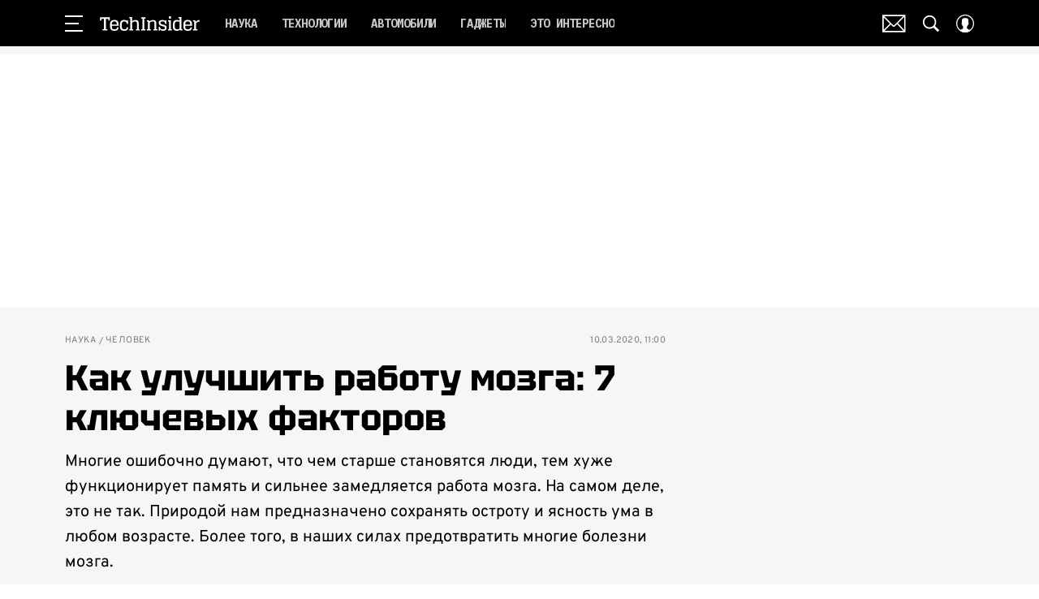

--- FILE ---
content_type: text/html; charset=utf-8
request_url: https://www.techinsider.ru/science/555034-kak-uluchshit-rabotu-mozga-7-klyuchevyh-faktorov/
body_size: 56566
content:
<!doctype html>
<html data-n-head-ssr lang="ru-RU" data-n-head="%7B%22lang%22:%7B%22ssr%22:%22ru-RU%22%7D%7D">
  <head>
    <script>window.__detected_adblock__=!0,window.yaContextCb=window.yaContextCb||[]</script>
    <meta data-n-head="ssr" charset="utf-8"><meta data-n-head="ssr" name="viewport" content="width=device-width, initial-scale=1, maximum-scale=1.0, user-scalable=no"><meta data-n-head="ssr" name="theme-color" content="#000000"><meta data-n-head="ssr" name="twitter:widgets:autoload" content="off"><meta data-n-head="ssr" name="publisher" content="«ТехИнсайдер»"><meta data-n-head="ssr" data-hid="og:url" property="og:url" content="https://www.techinsider.ru/science/555034-kak-uluchshit-rabotu-mozga-7-klyuchevyh-faktorov/"><meta data-n-head="ssr" name="robots" content="max-snippet:-1, max-image-preview:large, max-video-preview:-1"><meta data-n-head="ssr" data-hid="og:title" property="og:title" content="Как улучшить работу мозга: 7 ключевых факторов"><meta data-n-head="ssr" data-hid="twitter:title" property="twitter:title" content="Как улучшить работу мозга: 7 ключевых факторов"><meta data-n-head="ssr" data-hid="article:author" name="article:author" content="Екатерина Филатова"><meta data-n-head="ssr" data-hid="author" name="author" itemProp="author" content="Екатерина Филатова"><meta data-n-head="ssr" data-hid="description" name="description" content="Многие ошибочно думают, что чем старше становятся люди, тем хуже функционирует память и сильнее замедляется работа мозга."><meta data-n-head="ssr" data-hid="og:type" property="og:type" content="article"><meta data-n-head="ssr" data-hid="og:description" property="og:description" content="Многие ошибочно думают, что чем старше становятся люди, тем хуже функционирует память и сильнее замедляется работа мозга. На самом деле, это не так. Природой нам предназначено сохранять остроту и ясность ума в любом возрасте. Более того, в наших силах предотвратить многие болезни мозга."><meta data-n-head="ssr" data-hid="twitter:description" name="twitter:description" content="Многие ошибочно думают, что чем старше становятся люди, тем хуже функционирует память и сильнее замедляется работа мозга. На самом деле, это не так. Природой нам предназначено сохранять остроту и ясность ума в любом возрасте. Более того, в наших силах предотвратить многие болезни мозга."><meta data-n-head="ssr" data-hid="og:image" property="og:image" content="https://images.techinsider.ru/upload/img_cache/535/53593cf4fb3f0a7056e1185f9bfd52b1_ce_1920x1008x0x136_cropped_1200x628.jpg"><meta data-n-head="ssr" data-hid="twitter:image" name="twitter:image" content="https://images.techinsider.ru/upload/img_cache/535/53593cf4fb3f0a7056e1185f9bfd52b1_ce_1920x1008x0x136_cropped_1200x628.jpg"><meta data-n-head="ssr" data-hid="twitter:card" name="twitter:card" content="summary_large_image"><title>Как улучшить работу мозга</title><link data-n-head="ssr" rel="icon" type="image/png" href="/icon_techinsider.png" data-hid="favicon"><link data-n-head="ssr" rel="apple-touch-icon" type="image/png" href="/icon_techinsider.png" data-hid="favicon"><link data-n-head="ssr" rel="icon" type="image/x-icon" href="/favicon.ico?v2" media="(prefers-color-scheme: dark)" sizes="32x32" data-hid="favicon"><link data-n-head="ssr" rel="icon" type="image/x-icon" href="/favicon_white.ico?v2" media="(prefers-color-scheme: light)" sizes="32x32" data-hid="favicon"><link data-n-head="ssr" href="https://images.techinsider.ru/upload/img_cache/535/53593cf4fb3f0a7056e1185f9bfd52b1_ce_1920x1024x0x106_cropped_510x340.webp" imagesrcset="https://images.techinsider.ru/upload/img_cache/535/53593cf4fb3f0a7056e1185f9bfd52b1_ce_1920x1024x0x106_cropped_510x340.webp 1x, https://images.techinsider.ru/upload/img_cache/535/53593cf4fb3f0a7056e1185f9bfd52b1_ce_1920x1024x0x106_cropped_1020x680.webp 2x" media="(max-width: 509.9px)" rel="preload" as="image" crossorigin="anonymous" fetchpriority="high"><link data-n-head="ssr" href="https://images.techinsider.ru/upload/img_cache/535/53593cf4fb3f0a7056e1185f9bfd52b1_ce_1920x1024x0x106_cropped_666x444.webp" imagesrcset="https://images.techinsider.ru/upload/img_cache/535/53593cf4fb3f0a7056e1185f9bfd52b1_ce_1920x1024x0x106_cropped_666x444.webp 1x, https://images.techinsider.ru/upload/img_cache/535/53593cf4fb3f0a7056e1185f9bfd52b1_ce_1920x1024x0x106_cropped_1332x888.webp 2x" media="(min-width: 510px)" rel="preload" as="image" crossorigin="anonymous" fetchpriority="high"><link data-n-head="ssr" rel="preload" href="/_nuxt/font/-F6qfjptAgt5VM-kVkqdyU8n3pQPwlBFgsAXHNk_ab32300.woff2" as="font" type="font/woff2" crossorigin="anonymous" fetchpriority="high"><link data-n-head="ssr" rel="preload" href="/_nuxt/font/-F63fjptAgt5VM-kVkqdyU8n1isq131nj-otFQ_7ea53cc.woff2" as="font" type="font/woff2" crossorigin="anonymous" fetchpriority="high"><link data-n-head="ssr" rel="preload" href="/_nuxt/font/-F63fjptAgt5VM-kVkqdyU8n1i8q131nj-o_eeee872.woff2" as="font" type="font/woff2" crossorigin="anonymous" fetchpriority="high"><link data-n-head="ssr" rel="preload" href="/_nuxt/font/-F6qfjptAgt5VM-kVkqdyU8n3pQPwlRFgsAXHNlYzg_4f0fd9e.woff2" as="font" type="font/woff2" crossorigin="anonymous" fetchpriority="high"><link data-n-head="ssr" rel="preload" href="/_nuxt/font/u-440qyriQwlOrhSvowK_l5-eCZMdeX3rsHo_ec321a8.woff2" as="font" type="font/woff2" crossorigin="anonymous" fetchpriority="high"><link data-n-head="ssr" rel="preload" href="/_nuxt/font/u-440qyriQwlOrhSvowK_l5-fCZMdeX3rg_6d1f2c4.woff2" as="font" type="font/woff2" crossorigin="anonymous" fetchpriority="high"><link data-n-head="ssr" rel="preload" href="/_nuxt/font/XoH62YHtS7q969kXCjzlV0aSkS_o8Oacsz-cvGHE_a191f4b.woff2" as="font" type="font/woff2" crossorigin="anonymous" fetchpriority="high"><link data-n-head="ssr" rel="preload" href="/_nuxt/font/XoH62YHtS7q969kXCjzlV0aSkS_o8OacszucvA_d6b41e8.woff2" as="font" type="font/woff2" crossorigin="anonymous" fetchpriority="high"><link data-n-head="ssr" rel="preload" href="/_nuxt/font/qFdH35WCmI96Ajtm81GhU9vyww_0f34a16.woff2" as="font" type="font/woff2" crossorigin="anonymous" fetchpriority="high"><link data-n-head="ssr" rel="preload" href="/_nuxt/font/qFdH35WCmI96Ajtm81GlU9s_8cb6433.woff2" as="font" type="font/woff2" crossorigin="anonymous" fetchpriority="high"><link data-n-head="ssr" href="/_nuxt/webcache.js" rel="preload" as="script" fetchpriority="low"><link data-n-head="ssr" rel="preload" href="/_nuxt/font/-F6qfjptAgt5VM-kVkqdyU8n3pQPwlBFgsAXHNk_ab32300.woff2" as="font" type="font/woff2" crossorigin="anonymous" fetchpriority="high"><link data-n-head="ssr" rel="preload" href="/_nuxt/font/-F63fjptAgt5VM-kVkqdyU8n1isq131nj-otFQ_7ea53cc.woff2" as="font" type="font/woff2" crossorigin="anonymous" fetchpriority="high"><link data-n-head="ssr" rel="preload" href="/_nuxt/font/-F63fjptAgt5VM-kVkqdyU8n1i8q131nj-o_eeee872.woff2" as="font" type="font/woff2" crossorigin="anonymous" fetchpriority="high"><link data-n-head="ssr" rel="preload" href="/_nuxt/font/-F6qfjptAgt5VM-kVkqdyU8n3pQPwlRFgsAXHNlYzg_4f0fd9e.woff2" as="font" type="font/woff2" crossorigin="anonymous" fetchpriority="high"><link data-n-head="ssr" rel="preload" href="/_nuxt/font/XoH62YHtS7q969kXCjzlV0aSkS_o8Oacsz-cvGHE_a191f4b.woff2" as="font" type="font/woff2" crossorigin="anonymous" fetchpriority="high"><link data-n-head="ssr" rel="preload" href="/_nuxt/font/XoH62YHtS7q969kXCjzlV0aSkS_o8OacszucvA_d6b41e8.woff2" as="font" type="font/woff2" crossorigin="anonymous" fetchpriority="high"><link data-n-head="ssr" rel="preload" href="/_nuxt/font/qFdH35WCmI96Ajtm81GhU9vyww_0f34a16.woff2" as="font" type="font/woff2" crossorigin="anonymous" fetchpriority="high"><link data-n-head="ssr" href="/_nuxt/img/logo-techinsider-full_2203343.svg" rel="preload" as="image"><link data-n-head="ssr" data-hid="canonical" rel="canonical" href="https://www.techinsider.ru/science/555034-kak-uluchshit-rabotu-mozga-7-klyuchevyh-faktorov/"><link data-n-head="ssr" data-hid="image_src" rel="image_src" href="https://images.techinsider.ru/upload/img_cache/535/53593cf4fb3f0a7056e1185f9bfd52b1_ce_1920x1008x0x136_cropped_1200x628.jpg"><link data-n-head="ssr" data-hid="rss_all_news" rel="alternate" type="application/rss+xml" href="https://www.techinsider.ru/out/public-feed-all-news.xml" title="rss_all_news"><script data-n-head="ssr" src="/_nuxt/webcache.js"></script><script data-n-head="ssr" type="application/ld+json">{
  "@context": "https://schema.org",
  "@type": "BreadcrumbList",
  "itemListElement": [
    {
      "@type": "ListItem",
      "name": "✅Наука",
      "position": 1,
      "item": "https://www.techinsider.ru/science/"
    },
    {
      "@type": "ListItem",
      "name": "✅Человек",
      "position": 2,
      "item": "https://www.techinsider.ru/science/medicine/"
    }
  ]
}</script><script data-n-head="ssr" type="application/ld+json">{
  "@context": "https://schema.org",
  "@type": "Article",
  "url": "https://www.techinsider.ru/science/555034-kak-uluchshit-rabotu-mozga-7-klyuchevyh-faktorov/",
  "description": "Многие ошибочно думают, что чем старше становятся люди, тем хуже функционирует память и сильнее замедляется работа мозга.",
  "publisher": {
    "@type": "Organization",
    "@id": "https://www.techinsider.ru/#publisher",
    "url": "https://www.techinsider.ru/",
    "name": "techinsider.ru",
    "legalName": "ООО «Фэшн Пресс»",
    "telephone": "+74952520999",
    "address": {
      "@type": "PostalAddress",
      "streetAddress": "вн.тер.г. муниципальный округ Донской, ш Варшавское, д. 9 стр. 1",
      "postalCode": "117105",
      "addressLocality": "Москва",
      "addressCountry": "RU"
    },
    "logo": {
      "@type": "ImageObject",
      "url": "https://www.techinsider.ru/_nuxt/img/logo-techinsider-full_2203343.svg"
    }
  },
  "headline": "Как улучшить работу мозга: 7 ключевых факторов",
  "mainEntityOfPage": {
    "@id": "https://www.techinsider.ru/science/555034-kak-uluchshit-rabotu-mozga-7-klyuchevyh-faktorov/",
    "@type": "WebPage"
  },
  "articleBody": "1. Постарайтесь выработать правильные привычки: между привычками и здоровьем мозга существует такая же прямая связь, как между курением и развитием рака легких или картофелем фри и ожирением. По статистике, многие заболевания мозга в пожилом возрасте вызваны образом жизни, который не соответствует нашей генетической природе. Нерегулярное питание, недостаточная физическая активность, стрессы, — все это тормозит работу мозга. Но стоит только приложить немного усилий и начать постепенно пересматривать свои привычки — и результат не заставит себя ждать, ваш мозг начнет работать эффективнее. 2. Особое внимание уделяйте физическим нагрузкам. Физические упражнения оказывают благоприятное воздействие на весь организм, особенно — на мозг. Проще говоря, когда вы упражняетесь, вы в буквальном смысле этого слова стимулируете работу своей генетической структуры. Занятия аэробикой не только «запускают» гены, связанные с долголетием, но также стимулируют работу так называемых «гормонов роста» мозга. Доказано, что активные занятия улучшают память у пожилых людей и стимулируют рост новых клеток мозга в центре, связанном с памятью. Результаты последних исследований привели к неоспоримому и четкому выводу: связь между двигательной активностью и здоровьем мозга — это больше чем просто связь. Физические упражнения способны сформировать мозг, устойчивый к атрофии и склонный к познавательной гибкости. Так что, чем больше двигаетесь, тем эффективнее работает ваш мозг. 3. Следите за питанием и количеством углеводов. Второй фактор, который «включает» ген производства «гормона роста» мозга, — ограничение калорий. Не так давно ученые опубликовали результаты исследования, в котором сравнивались две группы пожилых людей. Первая группа сократила потребление калорий на 30%, а вторая продолжала употреблять любые продукты в неограниченных количествах. После трех месяцев исследователи подвели итоги: в группе без ограничения рациона наблюдалось четко выраженное снижение функции памяти, в то время, как у испытуемых на низкокалорийной диете память улучшилась. Именно поэтому привычка осознанно относиться к питанию и не злоупотреблять калориями так важна для улучшения работы мозга. 4. Включите в рацион полезные жиры. Мозг более чем на 70% состоит из жиров. Именно поэтому продукты, богатые Омега-3 и мононенасыщенными жирами благотворно влияют на эффективность мозга. Добавляйте в свой рацион орехи, авокадо и оливки. Не забывайте периодически есть красную рыбу и заправлять салат полезными растительными маслами, например, кунжутным, оливковым или льняным. Именно эти продукты, богатые полезными жирами, «кормят» наш мозг и заставляют его работать на сто процентов. 5, Строго соблюдайте цикл «сон-бодрствование». Крепкий сон — залог здоровья мозга и его эффективности. Когда наш ритм находится не в гармонии с двадцатичетырехчасовыми солнечными сутками, мы чувствуем себя разбитыми или уставшими. Поэтому постарайтесь найти те часы, когда вам комфортнее всего засыпать и просыпаться. Важно помнить, что именно правильное распределение сна и активности — ключ к регуляции гормонов и поддержанию гомеостаза. 6. Научитесь управлять эмоциями. Стресс, страх и беспокойство, напряжение и тревога... Эти эмоции запускают головные боли, напряжение в мышцах и расширяют кровеносные сосуды. А это негативно сказывается на работе мозга. Прогулки на свежем воздухе, физическая активность и хороший сон способствуют укреплению нервной системы и помогают лучше управлять эмоциональным состоянием. По материалам книги «Еда и мозг», предоставленной издательством «Манн, Иванов и Фербер»",
  "image": [
    {
      "@type": "ImageObject",
      "url": "https://images.techinsider.ru/upload/img_cache/535/53593cf4fb3f0a7056e1185f9bfd52b1_ce_1920x1024x0x106.jpg",
      "width": 1920,
      "height": 1024,
      "description": "Как улучшить работу мозга: 7 ключевых факторов"
    },
    {
      "@type": "ImageObject",
      "representativeOfPage": true,
      "url": "https://images.techinsider.ru/upload/img_cache/c3a/c3a4b2156fa62d77f0b4ee9e60a7a793_cropped_666x444.jpg",
      "width": 666,
      "height": 444,
      "description": "Как улучшить работу мозга: 7 ключевых факторов"
    }
  ],
  "thumbnailUrl": "https://images.techinsider.ru/upload/img_cache/535/53593cf4fb3f0a7056e1185f9bfd52b1_ce_1920x1024x0x106.jpg",
  "articleSection": "https://www.techinsider.ru/science/medicine/",
  "datePublished": "2020-03-10T11:00:00+03:00",
  "author": [
    {
      "@type": "Person",
      "name": "Екатерина Филатова",
      "image": "https://images.techinsider.ru/upload/img_cache/5e9/5e91240740c68fc9e327de3dac59acdb_ce_200x200x0x0_cropped_50x50.png",
      "url": "https://www.techinsider.ru/author/ekaterina-filatova/"
    }
  ],
  "wordCount": 491,
  "commentCount": 0
}</script><style data-vue-ssr-id="63e2dbec:0 6ae00360:0 6ba63921:0 253fa016:0 3387ef74:0 61b876f1:0 d7f2144c:0 7cb6c1dc:0 4ea630dc:0 024984c6:0 ba490700:0 42819b41:0 68dd7e32:0 507213f3:0 5e17058e:0 ef850d68:0 847127e6:0 0939b966:0 d340ab38:0 d340ab38:1 99a0c7b6:0 0ccfa9ef:0 5f554d56:0 0c92ec37:0 121dc5ce:0 678d0ae2:0 22cebc52:0 032df5b8:0 02b3e6f6:0 653adfd0:0 1fbd19f9:0 60e6e698:0 2b2b6759:0 58df6ebf:0 1b7717ae:0 e98cf298:0 ae5a71e2:0 e7ce6950:0 f1c7f38e:0 2d9f2fb4:0 2da7c032:0 2b6bcf25:0 8e480a34:0 6e0d9b28:0 32741e2e:0 4783dfb8:0 71fdd985:0">@font-face{font-family:"swiper-icons";font-style:normal;font-weight:400;src:url("data:application/font-woff;charset=utf-8;base64, [base64]//wADZ2x5ZgAAAywAAADMAAAD2MHtryVoZWFkAAABbAAAADAAAAA2E2+eoWhoZWEAAAGcAAAAHwAAACQC9gDzaG10eAAAAigAAAAZAAAArgJkABFsb2NhAAAC0AAAAFoAAABaFQAUGG1heHAAAAG8AAAAHwAAACAAcABAbmFtZQAAA/gAAAE5AAACXvFdBwlwb3N0AAAFNAAAAGIAAACE5s74hXjaY2BkYGAAYpf5Hu/j+W2+MnAzMYDAzaX6QjD6/4//Bxj5GA8AuRwMYGkAPywL13jaY2BkYGA88P8Agx4j+/8fQDYfA1AEBWgDAIB2BOoAeNpjYGRgYNBh4GdgYgABEMnIABJzYNADCQAACWgAsQB42mNgYfzCOIGBlYGB0YcxjYGBwR1Kf2WQZGhhYGBiYGVmgAFGBiQQkOaawtDAoMBQxXjg/wEGPcYDDA4wNUA2CCgwsAAAO4EL6gAAeNpj2M0gyAACqxgGNWBkZ2D4/wMA+xkDdgAAAHjaY2BgYGaAYBkGRgYQiAHyGMF8FgYHIM3DwMHABGQrMOgyWDLEM1T9/w8UBfEMgLzE////P/5//f/V/xv+r4eaAAeMbAxwIUYmIMHEgKYAYjUcsDAwsLKxc3BycfPw8jEQA/[base64]/uznmfPFBNODM2K7MTQ45YEAZqGP81AmGGcF3iPqOop0r1SPTaTbVkfUe4HXj97wYE+yNwWYxwWu4v1ugWHgo3S1XdZEVqWM7ET0cfnLGxWfkgR42o2PvWrDMBSFj/IHLaF0zKjRgdiVMwScNRAoWUoH78Y2icB/yIY09An6AH2Bdu/UB+yxopYshQiEvnvu0dURgDt8QeC8PDw7Fpji3fEA4z/PEJ6YOB5hKh4dj3EvXhxPqH/SKUY3rJ7srZ4FZnh1PMAtPhwP6fl2PMJMPDgeQ4rY8YT6Gzao0eAEA409DuggmTnFnOcSCiEiLMgxCiTI6Cq5DZUd3Qmp10vO0LaLTd2cjN4fOumlc7lUYbSQcZFkutRG7g6JKZKy0RmdLY680CDnEJ+UMkpFFe1RN7nxdVpXrC4aTtnaurOnYercZg2YVmLN/d/gczfEimrE/fs/bOuq29Zmn8tloORaXgZgGa78yO9/cnXm2BpaGvq25Dv9S4E9+5SIc9PqupJKhYFSSl47+Qcr1mYNAAAAeNptw0cKwkAAAMDZJA8Q7OUJvkLsPfZ6zFVERPy8qHh2YER+3i/BP83vIBLLySsoKimrqKqpa2hp6+jq6RsYGhmbmJqZSy0sraxtbO3sHRydnEMU4uR6yx7JJXveP7WrDycAAAAAAAH//wACeNpjYGRgYOABYhkgZgJCZgZNBkYGLQZtIJsFLMYAAAw3ALgAeNolizEKgDAQBCchRbC2sFER0YD6qVQiBCv/H9ezGI6Z5XBAw8CBK/m5iQQVauVbXLnOrMZv2oLdKFa8Pjuru2hJzGabmOSLzNMzvutpB3N42mNgZGBg4GKQYzBhYMxJLMlj4GBgAYow/P/PAJJhLM6sSoWKfWCAAwDAjgbRAAB42mNgYGBkAIIbCZo5IPrmUn0hGA0AO8EFTQAA") format("woff")}:root{--swiper-theme-color:#007aff}.swiper-container{list-style:none;margin-left:auto;margin-right:auto;overflow:hidden;padding:0;position:relative;z-index:1}.swiper-container-vertical>.swiper-wrapper{flex-direction:column}.swiper-wrapper{box-sizing:initial;display:flex;height:100%;position:relative;transition-property:transform;width:100%;z-index:1}.swiper-container-android .swiper-slide,.swiper-wrapper{transform:translateZ(0)}.swiper-container-multirow>.swiper-wrapper{flex-wrap:wrap}.swiper-container-multirow-column>.swiper-wrapper{flex-direction:column;flex-wrap:wrap}.swiper-container-free-mode>.swiper-wrapper{margin:0 auto;transition-timing-function:ease-out}.swiper-slide{flex-shrink:0;height:100%;position:relative;transition-property:transform;width:100%}.swiper-slide-invisible-blank{visibility:hidden}.swiper-container-autoheight,.swiper-container-autoheight .swiper-slide{height:auto}.swiper-container-autoheight .swiper-wrapper{align-items:flex-start;transition-property:transform,height}.swiper-container-3d{perspective:1200px}.swiper-container-3d .swiper-cube-shadow,.swiper-container-3d .swiper-slide,.swiper-container-3d .swiper-slide-shadow-bottom,.swiper-container-3d .swiper-slide-shadow-left,.swiper-container-3d .swiper-slide-shadow-right,.swiper-container-3d .swiper-slide-shadow-top,.swiper-container-3d .swiper-wrapper{transform-style:preserve-3d}.swiper-container-3d .swiper-slide-shadow-bottom,.swiper-container-3d .swiper-slide-shadow-left,.swiper-container-3d .swiper-slide-shadow-right,.swiper-container-3d .swiper-slide-shadow-top{height:100%;left:0;pointer-events:none;position:absolute;top:0;width:100%;z-index:10}.swiper-container-3d .swiper-slide-shadow-left{background-image:linear-gradient(270deg,rgba(0,0,0,.5),transparent)}.swiper-container-3d .swiper-slide-shadow-right{background-image:linear-gradient(90deg,rgba(0,0,0,.5),transparent)}.swiper-container-3d .swiper-slide-shadow-top{background-image:linear-gradient(0deg,rgba(0,0,0,.5),transparent)}.swiper-container-3d .swiper-slide-shadow-bottom{background-image:linear-gradient(180deg,rgba(0,0,0,.5),transparent)}.swiper-container-css-mode>.swiper-wrapper{overflow:auto;scrollbar-width:none;-ms-overflow-style:none}.swiper-container-css-mode>.swiper-wrapper::-webkit-scrollbar{display:none}.swiper-container-css-mode>.swiper-wrapper>.swiper-slide{scroll-snap-align:start start}.swiper-container-horizontal.swiper-container-css-mode>.swiper-wrapper{scroll-snap-type:x mandatory}.swiper-container-vertical.swiper-container-css-mode>.swiper-wrapper{scroll-snap-type:y mandatory}:root{--swiper-navigation-size:44px}.swiper-button-next,.swiper-button-prev{align-items:center;color:#007aff;color:var(--swiper-navigation-color,var(--swiper-theme-color));cursor:pointer;display:flex;height:44px;height:var(--swiper-navigation-size);justify-content:center;margin-top:-22px;margin-top:calc(var(--swiper-navigation-size)*-1/2);position:absolute;top:50%;width:27px;width:calc(var(--swiper-navigation-size)/44*27);z-index:10}.swiper-button-next.swiper-button-disabled,.swiper-button-prev.swiper-button-disabled{cursor:auto;opacity:.35;pointer-events:none}.swiper-button-next:after,.swiper-button-prev:after{font-family:swiper-icons;font-size:44px;font-size:var(--swiper-navigation-size);font-variant:normal;letter-spacing:0;line-height:1;text-transform:none!important;text-transform:none}.swiper-button-prev,.swiper-container-rtl .swiper-button-next{left:10px;right:auto}.swiper-button-prev:after,.swiper-container-rtl .swiper-button-next:after{content:"prev"}.swiper-button-next,.swiper-container-rtl .swiper-button-prev{left:auto;right:10px}.swiper-button-next:after,.swiper-container-rtl .swiper-button-prev:after{content:"next"}.swiper-button-next.swiper-button-white,.swiper-button-prev.swiper-button-white{--swiper-navigation-color:#fff}.swiper-button-next.swiper-button-black,.swiper-button-prev.swiper-button-black{--swiper-navigation-color:#000}.swiper-button-lock{display:none}.swiper-pagination{position:absolute;text-align:center;transform:translateZ(0);transition:opacity .3s;z-index:10}.swiper-pagination.swiper-pagination-hidden{opacity:0}.swiper-container-horizontal>.swiper-pagination-bullets,.swiper-pagination-custom,.swiper-pagination-fraction{bottom:10px;left:0;width:100%}.swiper-pagination-bullets-dynamic{font-size:0;overflow:hidden}.swiper-pagination-bullets-dynamic .swiper-pagination-bullet{position:relative;transform:scale(.33)}.swiper-pagination-bullets-dynamic .swiper-pagination-bullet-active,.swiper-pagination-bullets-dynamic .swiper-pagination-bullet-active-main{transform:scale(1)}.swiper-pagination-bullets-dynamic .swiper-pagination-bullet-active-prev{transform:scale(.66)}.swiper-pagination-bullets-dynamic .swiper-pagination-bullet-active-prev-prev{transform:scale(.33)}.swiper-pagination-bullets-dynamic .swiper-pagination-bullet-active-next{transform:scale(.66)}.swiper-pagination-bullets-dynamic .swiper-pagination-bullet-active-next-next{transform:scale(.33)}.swiper-pagination-bullet{background:#000;border-radius:100%;display:inline-block;height:8px;opacity:.2;width:8px}button.swiper-pagination-bullet{-webkit-appearance:none;-moz-appearance:none;appearance:none;border:none;box-shadow:none;margin:0;padding:0}.swiper-pagination-clickable .swiper-pagination-bullet{cursor:pointer}.swiper-pagination-bullet-active{background:#007aff;background:var(--swiper-pagination-color,var(--swiper-theme-color));opacity:1}.swiper-container-vertical>.swiper-pagination-bullets{right:10px;top:50%;transform:translate3d(0,-50%,0)}.swiper-container-vertical>.swiper-pagination-bullets .swiper-pagination-bullet{display:block;margin:6px 0}.swiper-container-vertical>.swiper-pagination-bullets.swiper-pagination-bullets-dynamic{top:50%;transform:translateY(-50%);width:8px}.swiper-container-vertical>.swiper-pagination-bullets.swiper-pagination-bullets-dynamic .swiper-pagination-bullet{display:inline-block;transition:transform .2s,top .2s}.swiper-container-horizontal>.swiper-pagination-bullets .swiper-pagination-bullet{margin:0 4px}.swiper-container-horizontal>.swiper-pagination-bullets.swiper-pagination-bullets-dynamic{left:50%;transform:translateX(-50%);white-space:nowrap}.swiper-container-horizontal>.swiper-pagination-bullets.swiper-pagination-bullets-dynamic .swiper-pagination-bullet{transition:transform .2s,left .2s}.swiper-container-horizontal.swiper-container-rtl>.swiper-pagination-bullets-dynamic .swiper-pagination-bullet{transition:transform .2s,right .2s}.swiper-pagination-progressbar{background:rgba(0,0,0,.25);position:absolute}.swiper-pagination-progressbar .swiper-pagination-progressbar-fill{background:#007aff;background:var(--swiper-pagination-color,var(--swiper-theme-color));height:100%;left:0;position:absolute;top:0;transform:scale(0);transform-origin:left top;width:100%}.swiper-container-rtl .swiper-pagination-progressbar .swiper-pagination-progressbar-fill{transform-origin:right top}.swiper-container-horizontal>.swiper-pagination-progressbar,.swiper-container-vertical>.swiper-pagination-progressbar.swiper-pagination-progressbar-opposite{height:4px;left:0;top:0;width:100%}.swiper-container-horizontal>.swiper-pagination-progressbar.swiper-pagination-progressbar-opposite,.swiper-container-vertical>.swiper-pagination-progressbar{height:100%;left:0;top:0;width:4px}.swiper-pagination-white{--swiper-pagination-color:#fff}.swiper-pagination-black{--swiper-pagination-color:#000}.swiper-pagination-lock{display:none}.swiper-scrollbar{background:rgba(0,0,0,.1);border-radius:10px;position:relative;-ms-touch-action:none}.swiper-container-horizontal>.swiper-scrollbar{bottom:3px;height:5px;left:1%;position:absolute;width:98%;z-index:50}.swiper-container-vertical>.swiper-scrollbar{height:98%;position:absolute;right:3px;top:1%;width:5px;z-index:50}.swiper-scrollbar-drag{background:rgba(0,0,0,.5);border-radius:10px;height:100%;left:0;position:relative;top:0;width:100%}.swiper-scrollbar-cursor-drag{cursor:move}.swiper-scrollbar-lock{display:none}.swiper-zoom-container{align-items:center;display:flex;height:100%;justify-content:center;text-align:center;width:100%}.swiper-zoom-container>canvas,.swiper-zoom-container>img,.swiper-zoom-container>svg{max-height:100%;max-width:100%;object-fit:contain}.swiper-slide-zoomed{cursor:move}.swiper-lazy-preloader{animation:swiper-preloader-spin 1s linear infinite;border:4px solid #007aff;border:4px solid var(--swiper-preloader-color,var(--swiper-theme-color));border-radius:50%;border-top:4px solid transparent;box-sizing:border-box;height:42px;left:50%;margin-left:-21px;margin-top:-21px;position:absolute;top:50%;transform-origin:50%;width:42px;z-index:10}.swiper-lazy-preloader-white{--swiper-preloader-color:#fff}.swiper-lazy-preloader-black{--swiper-preloader-color:#000}@keyframes swiper-preloader-spin{to{transform:rotate(1turn)}}.swiper-container .swiper-notification{left:0;opacity:0;pointer-events:none;position:absolute;top:0;z-index:-1000}.swiper-container-fade.swiper-container-free-mode .swiper-slide{transition-timing-function:ease-out}.swiper-container-fade .swiper-slide{pointer-events:none;transition-property:opacity}.swiper-container-fade .swiper-slide .swiper-slide{pointer-events:none}.swiper-container-fade .swiper-slide-active,.swiper-container-fade .swiper-slide-active .swiper-slide-active{pointer-events:auto}.swiper-container-cube{overflow:visible}.swiper-container-cube .swiper-slide{-webkit-backface-visibility:hidden;backface-visibility:hidden;height:100%;pointer-events:none;transform-origin:0 0;visibility:hidden;width:100%;z-index:1}.swiper-container-cube .swiper-slide .swiper-slide{pointer-events:none}.swiper-container-cube.swiper-container-rtl .swiper-slide{transform-origin:100% 0}.swiper-container-cube .swiper-slide-active,.swiper-container-cube .swiper-slide-active .swiper-slide-active{pointer-events:auto}.swiper-container-cube .swiper-slide-active,.swiper-container-cube .swiper-slide-next,.swiper-container-cube .swiper-slide-next+.swiper-slide,.swiper-container-cube .swiper-slide-prev{pointer-events:auto;visibility:visible}.swiper-container-cube .swiper-slide-shadow-bottom,.swiper-container-cube .swiper-slide-shadow-left,.swiper-container-cube .swiper-slide-shadow-right,.swiper-container-cube .swiper-slide-shadow-top{-webkit-backface-visibility:hidden;backface-visibility:hidden;z-index:0}.swiper-container-cube .swiper-cube-shadow{background:#000;bottom:0;-webkit-filter:blur(50px);filter:blur(50px);height:100%;left:0;opacity:.6;position:absolute;width:100%;z-index:0}.swiper-container-flip{overflow:visible}.swiper-container-flip .swiper-slide{-webkit-backface-visibility:hidden;backface-visibility:hidden;pointer-events:none;z-index:1}.swiper-container-flip .swiper-slide .swiper-slide{pointer-events:none}.swiper-container-flip .swiper-slide-active,.swiper-container-flip .swiper-slide-active .swiper-slide-active{pointer-events:auto}.swiper-container-flip .swiper-slide-shadow-bottom,.swiper-container-flip .swiper-slide-shadow-left,.swiper-container-flip .swiper-slide-shadow-right,.swiper-container-flip .swiper-slide-shadow-top{-webkit-backface-visibility:hidden;backface-visibility:hidden;z-index:0}
.app-loader[data-v-2c735fc1]{background-color:#000;height:5px;left:0;pointer-events:none;position:fixed;top:0;transform:scaleX(0);transform-origin:left center;width:100%;z-index:10}.app-loader_loading[data-v-2c735fc1]{transition:transform 3s ease-out}.app-loader_loaded[data-v-2c735fc1]{transition:transform .5s ease-out}.app-loader_loading[data-v-2c735fc1]{transform:scaleX(.8)}.app-loader_loaded[data-v-2c735fc1]{transform:scaleX(1)}
.app-loader[data-v-2c735fc1]{background-color:#f04e3e}
*{box-sizing:border-box;margin:0;padding:0}
.article-detail__desc h2,.content__text h2,h1,h2,h3,h4,h5,h6{font-family:"Tektur",sans-serif}@font-face{font-display:swap;font-family:"Open Sans";font-stretch:100%;font-style:normal;font-weight:400;src:url(/_nuxt/font/memSYaGs126MiZpBA-UvWbX2vVnXBbObj2OVZyOOSr4dVJWUgsjZ0B4taVQUwaEQbjB_mQ_8e6eb9a.woff) format("woff");unicode-range:u+0460-052f,u+1c80-1c88,u+20b4,u+2de0-2dff,u+a640-a69f,u+fe2e-fe2f}@font-face{font-display:swap;font-family:"Open Sans";font-stretch:100%;font-style:normal;font-weight:400;src:url(/_nuxt/font/memSYaGs126MiZpBA-UvWbX2vVnXBbObj2OVZyOOSr4dVJWUgsjZ0B4kaVQUwaEQbjB_mQ_de6d70f.woff) format("woff");unicode-range:u+0400-045f,u+0490-0491,u+04b0-04b1,u+2116}@font-face{font-display:swap;font-family:"Open Sans";font-stretch:100%;font-style:normal;font-weight:400;src:url(/_nuxt/font/memSYaGs126MiZpBA-UvWbX2vVnXBbObj2OVZyOOSr4dVJWUgsjZ0B4saVQUwaEQbjB_mQ_0403a19.woff) format("woff");unicode-range:u+1f??}@font-face{font-display:swap;font-family:"Open Sans";font-stretch:100%;font-style:normal;font-weight:400;src:url(/_nuxt/font/memSYaGs126MiZpBA-UvWbX2vVnXBbObj2OVZyOOSr4dVJWUgsjZ0B4jaVQUwaEQbjB_mQ_2de5ef4.woff) format("woff");unicode-range:u+0370-03ff}@font-face{font-display:swap;font-family:"Open Sans";font-stretch:100%;font-style:normal;font-weight:400;src:url(/_nuxt/font/memSYaGs126MiZpBA-UvWbX2vVnXBbObj2OVZyOOSr4dVJWUgsjZ0B4iaVQUwaEQbjB_mQ_662226e.woff) format("woff");unicode-range:u+0590-05ff,u+200c-2010,u+20aa,u+25cc,u+fb1d-fb4f}@font-face{font-display:swap;font-family:"Open Sans";font-stretch:100%;font-style:normal;font-weight:400;src:url(/_nuxt/font/memSYaGs126MiZpBA-UvWbX2vVnXBbObj2OVZyOOSr4dVJWUgsjZ0B4vaVQUwaEQbjB_mQ_87ffc53.woff) format("woff");unicode-range:u+0102-0103,u+0110-0111,u+0128-0129,u+0168-0169,u+01a0-01a1,u+01af-01b0,u+1ea0-1ef9,u+20ab}@font-face{font-display:swap;font-family:"Open Sans";font-stretch:100%;font-style:normal;font-weight:400;src:url(/_nuxt/font/memSYaGs126MiZpBA-UvWbX2vVnXBbObj2OVZyOOSr4dVJWUgsjZ0B4uaVQUwaEQbjB_mQ_556c2cb.woff) format("woff");unicode-range:u+0100-024f,u+0259,u+1e??,u+2020,u+20a0-20ab,u+20ad-20cf,u+2113,u+2c60-2c7f,u+a720-a7ff}@font-face{font-display:swap;font-family:"Open Sans";font-stretch:100%;font-style:normal;font-weight:400;src:url(/_nuxt/font/memSYaGs126MiZpBA-UvWbX2vVnXBbObj2OVZyOOSr4dVJWUgsjZ0B4gaVQUwaEQbjA_ffe2f0c.woff) format("woff");unicode-range:u+00??,u+0131,u+0152-0153,u+02bb-02bc,u+02c6,u+02da,u+02dc,u+2000-206f,u+2074,u+20ac,u+2122,u+2191,u+2193,u+2212,u+2215,u+feff,u+fffd}.sp-sber-2030{--sp-headline-0-family:"IBM Plex Mono",sans-serif;--sp-headline-0-size:20px;--sp-headline-0-weight:400;--sp-headline-0-style:normal;--sp-headline-1-family:"Oswald",sans-serif;--sp-headline-1-size:38px;--sp-headline-1-weight:700;--sp-headline-1-style:normal;--sp-headline-1-line-height:115%;--sp-headline-2-family:"Oswald",sans-serif;--sp-headline-2-size:32px;--sp-headline-2-weight:700;--sp-headline-2-style:normal;--sp-headline-2-letter-spacing:0.2px;--sp-headline-2-line-height:100%;--sp-headline-3-family:"Oswald",sans-serif;--sp-headline-3-size:28px;--sp-headline-3-weight:700;--sp-headline-3-style:normal;--sp-headline-3-line-height:125%;--sp-headline-4-family:"Oswald",sans-serif;--sp-headline-4-size:18px;--sp-headline-4-weight:600;--sp-headline-4-style:normal;--sp-headline-4-line-height:132%;--sp-headline-5-family:"Oswald",sans-serif;--sp-headline-5-size:12px;--sp-headline-5-weight:600;--sp-headline-5-style:normal;--sp-headline-5-line-height:125%;--sp-text-1-family:"IBM Plex Mono",sans-serif;--sp-text-1-size:14px;--sp-text-1-weight:400;--sp-text-1-style:normal;--sp-text-1-letter-spacing:0.5px;--sp-text-2-family:"IBM Plex Mono",sans-serif;--sp-text-2-size:13px;--sp-text-2-weight:400;--sp-text-2-style:normal;--sp-text-2-line-height:118%;--sp-text-3-family:"Raleway";--sp-text-3-size:12px;--sp-text-3-weight:400;--sp-text-3-style:normal;--sp-text-3-line-height:125%;--sp-description-1-family:"Montserrat";--sp-description-1-size:16px;--sp-description-1-weight:400;--sp-description-1-style:normal;--sp-description-1-line-height:120%;--sp-description-2-family:"IBM Plex Mono",sans-serif;--sp-description-2-size:11px;--sp-description-2-weight:400;--sp-description-2-style:normal;--sp-description-2-letter-spacing:0.5px;--sp-description-3-family:"IBM Plex Mono",sans-serif;--sp-description-3-size:11px;--sp-description-3-weight:600;--sp-description-3-style:normal;--sp-description-3-letter-spacing:0.5px;--sp-tag-family:"Montserrat";--sp-tag-size:12px;--sp-tag-weight:700;--sp-tag-style:normal;--sp-tag-letter-spacing:0.5px;--sp-speed-family:"IBM Plex Mono",sans-serif;--sp-speed-size:32px;--sp-speed-weight:700;--sp-speed-style:normal;--sp-speed-line-height:120%;--sp-loader-text-family:"Public Pixel";--sp-loader-text-size:8px;--sp-loader-text-weight:400;--sp-loader-text-style:normal;--sp-button-text-family:"IBM Plex Mono",sans-serif;--sp-button-text-size:14px;--sp-button-text-weight:700;--sp-button-text-style:normal;--sp-button-text-letter-spacing:0.7px;--sp-speed-1-2-family:"IBM Plex Mono",sans-serif;--sp-speed-1-2-size:23px;--sp-speed-1-2-weight:700;--sp-speed-1-2-style:normal;--sp-speed-1-2-line-height:120%;--sp-speed-1-3-family:"IBM Plex Mono",sans-serif;--sp-speed-1-3-size:12px;--sp-speed-1-3-weight:700;--sp-speed-1-3-style:normal;--sp-speed-1-3-line-height:120%;--sp-text-2-2-size:17px;--sp-text-2-2-line-height:118%;--sp-text-2-2-family:"IBM Plex Mono",sans-serif;--sp-text-2-2-size:11px;--sp-text-2-2-weight:400;--sp-text-2-2-style:normal;--sp-text-2-2-line-height:130%;--sp-text-1-1-paragraph-spacing-10-family:"IBM Plex Mono",sans-serif;--sp-text-1-1-paragraph-spacing-10-size:14px;--sp-text-1-1-paragraph-spacing-10-weight:400;--sp-text-1-1-paragraph-spacing-10-style:normal;--sp-text-1-1-paragraph-spacing-10-letter-spacing:0.5px;--sp-black:#000;--sp-grey-grafit:#171717;--sp-grey:#222;--sp-blue-gray:#323941;--sp-grey-dark:#383838;--sp-grey-middle:#676767;--sp-grey-light:grey;--sp-grey-main-menu:#c7c7c7;--sp-white:#f2f2f2;--sp-blue-indigo:#66f;--sp-purple:#9747ff;--sp-neon-green:#39f2ae;--sp-yellow:#ffc700;--sp-gradient-1-stop-1-color:#00ff8b;--sp-gradient-1-stop-1-position:0%;--sp-gradient-1-stop-2-color:#66f;--sp-gradient-1-stop-2-position:100%;--sp-gradient-2-stop-1-color:#00ff8b;--sp-gradient-2-stop-1-position:0%;--sp-gradient-2-stop-2-color:#66f;--sp-gradient-2-stop-2-position:100%;--sp-gradient-3-stop-1-color:#00ff8b;--sp-gradient-3-stop-1-position:0%;--sp-gradient-3-stop-2-color:#66f;--sp-gradient-3-stop-2-position:100%;--sp-time-line-1-stop-1-color:#b8baff;--sp-time-line-1-stop-1-position:0%;--sp-time-line-1-stop-2-color:#f2df39;--sp-time-line-1-stop-2-position:100%;--sp-time-line-2-stop-1-color:#b8baff;--sp-time-line-2-stop-1-position:39%;--sp-time-line-2-stop-2-color:#00ff8b;--sp-time-line-2-stop-2-position:100%;--sp-time-line-3-stop-1-color:#b8baff;--sp-time-line-3-stop-1-position:0%;--sp-time-line-3-stop-2-color:#66f;--sp-time-line-3-stop-2-position:100%}@keyframes spinner{0%{transform:rotate(0deg)}to{transform:rotate(1turn)}}@keyframes pulse{0%{opacity:1}50%{opacity:.3}to{opacity:1}}.d-flex{display:flex}.align-center{align-items:center}.justify-center{justify-content:center}.text-center{text-align:center}.text-break{word-wrap:break-word;word-break:break-word}.text-uppercase{text-transform:uppercase}a{color:inherit}.content-overlap-modal-showed{overflow:hidden}.cursor-pointer{cursor:pointer}:root{--navbar-z-index:100;--modal-z-index:9999;--navbar-height:57px;--awards-navbar-height:56px;--content-width:calc(100% - 20px);--main-content-bg-color:#fff}@media only screen and (min-width:650px){:root{--awards-navbar-height:66px;--content-width:600px}}@media only screen and (min-width:768px){:root{--content-width:650px}}@media only screen and (min-width:940px){:root{--content-width:900px}}@media only screen and (min-width:1200px){:root{--awards-navbar-height:76px;--content-width:1120px}}[hidden]{display:none!important}*{-webkit-overflow-scrolling:touch;-webkit-print-color-adjust:exact}*,:after,:before{box-sizing:border-box}.mx-auto{margin-left:auto;margin-right:auto}.nuxt-progress{transition:width .5s ease-out,opacity .3s ease-in-out!important}.email-subscribe-all-page .main-content,.email-subscribe-confirm-page .main-content,.error-page-404 .main-content{background:none}.email-subscribe-all-page,.email-subscribe-confirm-page{background-position:top;background-repeat:no-repeat;background-size:cover}.mt30{margin-top:30px}.mt20{margin-top:20px}.cols{display:grid}.cols.--middle{grid-template-columns:100%}@media only screen and (min-width:940px){.cols.--middle{grid-column-gap:30px;grid-template-columns:calc(100% - 350px) 320px}}@media only screen and (min-width:1152px){.cols.--middle{grid-column-gap:60px;grid-template-columns:calc(100% - 380px) 320px}}.cols.--full{grid-template-columns:minmax(100%,1fr)}.cols.--default{grid-template-columns:100%}@media only screen and (min-width:940px){.cols.--default{grid-template-columns:auto 300px;grid-column-gap:30px}}@media only screen and (min-width:1152px){.cols.--default{grid-template-columns:auto 300px}}.cols .col__cnt{width:100%}.cols .col__side{display:none}@media only screen and (min-width:940px){.cols .col__side{display:block}}body{-webkit-font-smoothing:antialiased;-moz-osx-font-smoothing:grayscale;-webkit-tap-highlight-color:rgba(0,0,0,0);-webkit-text-size-adjust:100%;-moz-text-size-adjust:100%;text-size-adjust:100%;color:#303030;font-size:16px;overflow-y:scroll;word-wrap:break-word;padding-bottom:0!important}body.opened-modal{overflow:hidden}h1,h2,h3,h4,h5,h6{font-style:normal;font-weight:400}ol,ul{list-style:none}img,svg{display:block;max-width:100%}svg{overflow:visible}button,input{font-family:inherit;font-size:inherit;outline:none}button{-webkit-appearance:none;-moz-appearance:none;appearance:none;background:none;border:0;-webkit-user-select:none;-moz-user-select:none;user-select:none}button:not(:disabled){cursor:pointer}button:disabled{cursor:not-allowed}.article-detail__desc,.content__text{color:#303030;font-size:19px;line-height:1.5}.article-detail__desc li:not(.hooper-slide):not(.reactions__item),.content__text li:not(.hooper-slide):not(.reactions__item){color:#303030;display:block;font-weight:400;line-height:1.5;list-style:none;margin-top:1.2rem;padding-left:2em;position:relative}.article-detail__desc li:not(.hooper-slide):not(.reactions__item):before,.content__text li:not(.hooper-slide):not(.reactions__item):before{content:"";display:block;height:12px;left:0;line-height:1;position:absolute;top:.5em;transform:rotate(45deg);width:12px}.article-detail__desc ol,.content__text ol{counter-reset:list1}.article-detail__desc ol li:not(.hooper-slide):not(.reactions__item):before,.content__text ol li:not(.hooper-slide):not(.reactions__item):before{background:none;content:counter(list1) ".";counter-increment:list1;height:auto;position:absolute;top:.35em;transform:none;width:auto}.content__text:not(.content__text_widget):not(.content__text_text):not(:first-child){margin-top:20px}.footer{margin-top:auto;position:relative;z-index:2}.container-main{display:flex;flex-direction:column;justify-content:flex-start;min-height:100vh;position:relative;z-index:1}.container{max-width:100%;min-width:320px}.sticky{position:sticky;top:87px;top:calc(var(--navbar-height) + 30px)}.wrap{flex:1 1 auto;margin-left:auto;margin-right:auto;max-width:calc(100% - 20px);width:1120px}@media only screen and (min-width:650px){.wrap{width:600px}}@media only screen and (min-width:768px){.wrap{width:650px}}@media only screen and (min-width:940px){.wrap{width:900px}}@media only screen and (min-width:1200px){.wrap{width:1120px}}.ad-wrap{margin:0 auto;max-width:1290px;width:100%}.nuxt-root{position:relative;text-align:left;text-align:initial}.main-content{background-color:#fff;background-color:var(--main-content-bg-color);margin-left:auto;margin-right:auto;max-width:100%;transition:max-width .3s ease-out;width:100%}.with-site-branding .main-content,.with-site-top-branding .main-content{max-width:1290px}.with-site-top-branding #header,.with-site-top-branding #section-banner{display:none}.with-site-top-branding #mainInner{margin-top:0}.with-site-top-branding #section__inner{padding-top:0}.with-site-top-branding #billboard_topline_detail,.with-site-top-branding #billboard_topline_home,.with-site-top-branding #billboard_topline_main,.with-site-top-branding #billboard_topline_section,.with-site-top-branding #main-billboard-topline{margin-top:0}.with-site-top-branding #main-content{margin-top:0;margin-top:var(--branding-offset-top,0)}.with-site-top-branding #prepend-section-title{display:inline-block}.with-site-top-branding:not(.with-site-branding-offset-top) .main__billboard-topline+.main__inner{padding-top:0}.with-site-top-branding:not(.with-site-branding-offset-top) #billboard_topline_detail .ad-billboard-topline-banner,.with-site-top-branding:not(.with-site-branding-offset-top) #billboard_topline_home .ad-billboard-topline-banner,.with-site-top-branding:not(.with-site-branding-offset-top) #billboard_topline_main .ad-billboard-topline-banner,.with-site-top-branding:not(.with-site-branding-offset-top) #billboard_topline_section .ad-billboard-topline-banner,.with-site-top-branding:not(.with-site-branding-offset-top) #billboard_topline_subsection .ad-billboard-topline-banner,.with-site-top-branding:not(.with-site-branding-offset-top) #billboard_topline_tag .ad-billboard-topline-banner,.with-site-top-branding:not(.with-site-branding-offset-top) #main-billboard-topline .ad-billboard-topline-banner{--min-ad-banner-height:0}.with-site-top-branding:not(.with-site-branding-offset-top) #billboard_topline_detail .ad-wrapper__content,.with-site-top-branding:not(.with-site-branding-offset-top) #billboard_topline_home .ad-wrapper__content,.with-site-top-branding:not(.with-site-branding-offset-top) #billboard_topline_main .ad-wrapper__content,.with-site-top-branding:not(.with-site-branding-offset-top) #billboard_topline_section .ad-wrapper__content,.with-site-top-branding:not(.with-site-branding-offset-top) #billboard_topline_subsection .ad-wrapper__content,.with-site-top-branding:not(.with-site-branding-offset-top) #billboard_topline_tag .ad-wrapper__content,.with-site-top-branding:not(.with-site-branding-offset-top) #main-billboard-topline .ad-wrapper__content{max-width:1290px}.with-site-branding-offset-top #billboard_topline_detail,.with-site-branding-offset-top #billboard_topline_home,.with-site-branding-offset-top #billboard_topline_main,.with-site-branding-offset-top #billboard_topline_section,.with-site-branding-offset-top #main-billboard-topline{display:none}.with-site-branding-offset-top #prepend-section-title{margin-top:30px}.icon-close{background:none;border:none;height:25px;position:absolute;right:10px;top:10px;width:25px}@media only screen and (min-width:1152px){.icon-close{right:0}}.icon-close:after,.icon-close:before{background-color:#fff;bottom:0;content:"";display:block;height:1px;left:0;margin-bottom:auto;margin-top:auto;position:absolute;right:0;top:0;transition:all .15s linear 0s}.icon-close:before{transform:rotate(45deg)}.icon-close:after{transform:rotate(-45deg)}div.hooper,section.hooper{height:auto;outline:none}div.hooper:focus,section.hooper:focus{outline:none}.showed-popup-fullscreen-video-feed{height:100%;left:0;overflow:hidden;position:fixed;top:0;width:100%}.showed-popup-fullscreen-video-feed .app__footer,.showed-popup-fullscreen-video-feed .app__navbar,.showed-popup-fullscreen-video-feed .main-content{opacity:0;visibility:hidden}@media screen and (max-width:649px){.app_enabled_video-feed .app__footer,.app_enabled_video-feed .app__navbar{background-color:#000;display:none}}
.article-detail__desc,.article-detail__desc ol li:not(.hooper-slide):not(.reactions__item):before,.btn-default,.content__text,.content__text ol li:not(.hooper-slide):not(.reactions__item):before{font-family:"Overpass",sans-serif}.article-detail__desc h6,.content__text h6{font-family:"IBM Plex Mono",monospace}@font-face{font-display:swap;font-family:"IBM Plex Mono";font-style:normal;font-weight:400;src:url(/_nuxt/font/-F63fjptAgt5VM-kVkqdyU8n1iIq131nj-otFQ_efc6f6c.woff2) format("woff2");unicode-range:u+0460-052f,u+1c80-1c88,u+20b4,u+2de0-2dff,u+a640-a69f,u+fe2e-fe2f}@font-face{font-display:swap;font-family:"IBM Plex Mono";font-style:normal;font-weight:400;src:url(/_nuxt/font/-F63fjptAgt5VM-kVkqdyU8n1isq131nj-otFQ_7ea53cc.woff2) format("woff2");unicode-range:u+0301,u+0400-045f,u+0490-0491,u+04b0-04b1,u+2116}@font-face{font-display:swap;font-family:"IBM Plex Mono";font-style:normal;font-weight:400;src:url(/_nuxt/font/-F63fjptAgt5VM-kVkqdyU8n1iAq131nj-otFQ_fb3eb2a.woff2) format("woff2");unicode-range:u+0102-0103,u+0110-0111,u+0128-0129,u+0168-0169,u+01a0-01a1,u+01af-01b0,u+0300-0301,u+0303-0304,u+0308-0309,u+0323,u+0329,u+1ea0-1ef9,u+20ab}@font-face{font-display:swap;font-family:"IBM Plex Mono";font-style:normal;font-weight:400;src:url(/_nuxt/font/-F63fjptAgt5VM-kVkqdyU8n1iEq131nj-otFQ_1179dff.woff2) format("woff2");unicode-range:u+0100-02af,u+0304,u+0308,u+0329,u+1e00-1e9f,u+1ef2-1eff,u+2020,u+20a0-20ab,u+20ad-20cf,u+2113,u+2c60-2c7f,u+a720-a7ff}@font-face{font-display:swap;font-family:"IBM Plex Mono";font-style:normal;font-weight:400;src:url(/_nuxt/font/-F63fjptAgt5VM-kVkqdyU8n1i8q131nj-o_eeee872.woff2) format("woff2");unicode-range:u+00??,u+0131,u+0152-0153,u+02bb-02bc,u+02c6,u+02da,u+02dc,u+0304,u+0308,u+0329,u+2000-206f,u+2074,u+20ac,u+2122,u+2191,u+2193,u+2212,u+2215,u+feff,u+fffd}@font-face{font-display:swap;font-family:"IBM Plex Mono";font-style:normal;font-weight:500;src:url(/_nuxt/font/-F6qfjptAgt5VM-kVkqdyU8n3twJwl1FgsAXHNlYzg_fd7827d.woff2) format("woff2");unicode-range:u+0460-052f,u+1c80-1c88,u+20b4,u+2de0-2dff,u+a640-a69f,u+fe2e-fe2f}@font-face{font-display:swap;font-family:"IBM Plex Mono";font-style:normal;font-weight:500;src:url(/_nuxt/font/-F6qfjptAgt5VM-kVkqdyU8n3twJwlRFgsAXHNlYzg_b03ab30.woff2) format("woff2");unicode-range:u+0301,u+0400-045f,u+0490-0491,u+04b0-04b1,u+2116}@font-face{font-display:swap;font-family:"IBM Plex Mono";font-style:normal;font-weight:500;src:url(/_nuxt/font/-F6qfjptAgt5VM-kVkqdyU8n3twJwl9FgsAXHNlYzg_9b04a0d.woff2) format("woff2");unicode-range:u+0102-0103,u+0110-0111,u+0128-0129,u+0168-0169,u+01a0-01a1,u+01af-01b0,u+0300-0301,u+0303-0304,u+0308-0309,u+0323,u+0329,u+1ea0-1ef9,u+20ab}@font-face{font-display:swap;font-family:"IBM Plex Mono";font-style:normal;font-weight:500;src:url(/_nuxt/font/-F6qfjptAgt5VM-kVkqdyU8n3twJwl5FgsAXHNlYzg_f63709f.woff2) format("woff2");unicode-range:u+0100-02af,u+0304,u+0308,u+0329,u+1e00-1e9f,u+1ef2-1eff,u+2020,u+20a0-20ab,u+20ad-20cf,u+2113,u+2c60-2c7f,u+a720-a7ff}@font-face{font-display:swap;font-family:"IBM Plex Mono";font-style:normal;font-weight:500;src:url(/_nuxt/font/-F6qfjptAgt5VM-kVkqdyU8n3twJwlBFgsAXHNk_a1e11d0.woff2) format("woff2");unicode-range:u+00??,u+0131,u+0152-0153,u+02bb-02bc,u+02c6,u+02da,u+02dc,u+0304,u+0308,u+0329,u+2000-206f,u+2074,u+20ac,u+2122,u+2191,u+2193,u+2212,u+2215,u+feff,u+fffd}@font-face{font-display:swap;font-family:"IBM Plex Mono";font-style:normal;font-weight:700;src:url(/_nuxt/font/-F6qfjptAgt5VM-kVkqdyU8n3pQPwl1FgsAXHNlYzg_ef127f8.woff2) format("woff2");unicode-range:u+0460-052f,u+1c80-1c88,u+20b4,u+2de0-2dff,u+a640-a69f,u+fe2e-fe2f}@font-face{font-display:swap;font-family:"IBM Plex Mono";font-style:normal;font-weight:700;src:url(/_nuxt/font/-F6qfjptAgt5VM-kVkqdyU8n3pQPwlRFgsAXHNlYzg_4f0fd9e.woff2) format("woff2");unicode-range:u+0301,u+0400-045f,u+0490-0491,u+04b0-04b1,u+2116}@font-face{font-display:swap;font-family:"IBM Plex Mono";font-style:normal;font-weight:700;src:url(/_nuxt/font/-F6qfjptAgt5VM-kVkqdyU8n3pQPwl9FgsAXHNlYzg_9d99dc9.woff2) format("woff2");unicode-range:u+0102-0103,u+0110-0111,u+0128-0129,u+0168-0169,u+01a0-01a1,u+01af-01b0,u+0300-0301,u+0303-0304,u+0308-0309,u+0323,u+0329,u+1ea0-1ef9,u+20ab}@font-face{font-display:swap;font-family:"IBM Plex Mono";font-style:normal;font-weight:700;src:url(/_nuxt/font/-F6qfjptAgt5VM-kVkqdyU8n3pQPwl5FgsAXHNlYzg_9e42972.woff2) format("woff2");unicode-range:u+0100-02af,u+0304,u+0308,u+0329,u+1e00-1e9f,u+1ef2-1eff,u+2020,u+20a0-20ab,u+20ad-20cf,u+2113,u+2c60-2c7f,u+a720-a7ff}@font-face{font-display:swap;font-family:"IBM Plex Mono";font-style:normal;font-weight:700;src:url(/_nuxt/font/-F6qfjptAgt5VM-kVkqdyU8n3pQPwlBFgsAXHNk_ab32300.woff2) format("woff2");unicode-range:u+00??,u+0131,u+0152-0153,u+02bb-02bc,u+02c6,u+02da,u+02dc,u+0304,u+0308,u+0329,u+2000-206f,u+2074,u+20ac,u+2122,u+2191,u+2193,u+2212,u+2215,u+feff,u+fffd}@font-face{font-display:swap;font-family:"Merriweather";font-style:normal;font-weight:400;src:url(/_nuxt/font/u-440qyriQwlOrhSvowK_l5-cSZMdeX3rsHo_865bfc7.woff2) format("woff2");unicode-range:u+0460-052f,u+1c80-1c88,u+20b4,u+2de0-2dff,u+a640-a69f,u+fe2e-fe2f}@font-face{font-display:swap;font-family:"Merriweather";font-style:normal;font-weight:400;src:url(/_nuxt/font/u-440qyriQwlOrhSvowK_l5-eCZMdeX3rsHo_ec321a8.woff2) format("woff2");unicode-range:u+0301,u+0400-045f,u+0490-0491,u+04b0-04b1,u+2116}@font-face{font-display:swap;font-family:"Merriweather";font-style:normal;font-weight:400;src:url(/_nuxt/font/u-440qyriQwlOrhSvowK_l5-cyZMdeX3rsHo_ad7ab63.woff2) format("woff2");unicode-range:u+0102-0103,u+0110-0111,u+0128-0129,u+0168-0169,u+01a0-01a1,u+01af-01b0,u+0300-0301,u+0303-0304,u+0308-0309,u+0323,u+0329,u+1ea0-1ef9,u+20ab}@font-face{font-display:swap;font-family:"Merriweather";font-style:normal;font-weight:400;src:url(/_nuxt/font/u-440qyriQwlOrhSvowK_l5-ciZMdeX3rsHo_e46df47.woff2) format("woff2");unicode-range:u+0100-02af,u+0304,u+0308,u+0329,u+1e00-1e9f,u+1ef2-1eff,u+2020,u+20a0-20ab,u+20ad-20cf,u+2113,u+2c60-2c7f,u+a720-a7ff}@font-face{font-display:swap;font-family:"Merriweather";font-style:normal;font-weight:400;src:url(/_nuxt/font/u-440qyriQwlOrhSvowK_l5-fCZMdeX3rg_6d1f2c4.woff2) format("woff2");unicode-range:u+00??,u+0131,u+0152-0153,u+02bb-02bc,u+02c6,u+02da,u+02dc,u+0304,u+0308,u+0329,u+2000-206f,u+2074,u+20ac,u+2122,u+2191,u+2193,u+2212,u+2215,u+feff,u+fffd}@font-face{font-display:swap;font-family:"Montserrat";font-style:normal;font-weight:400;src:url(/_nuxt/font/JTUSjIg1_i6t8kCHKm459WRhyyTh89ZNpQ_37f8885.woff2) format("woff2");unicode-range:u+0460-052f,u+1c80-1c88,u+20b4,u+2de0-2dff,u+a640-a69f,u+fe2e-fe2f}@font-face{font-display:swap;font-family:"Montserrat";font-style:normal;font-weight:400;src:url(/_nuxt/font/JTUSjIg1_i6t8kCHKm459W1hyyTh89ZNpQ_4a1bf14.woff2) format("woff2");unicode-range:u+0301,u+0400-045f,u+0490-0491,u+04b0-04b1,u+2116}@font-face{font-display:swap;font-family:"Montserrat";font-style:normal;font-weight:400;src:url(/_nuxt/font/JTUSjIg1_i6t8kCHKm459WZhyyTh89ZNpQ_215b11e.woff2) format("woff2");unicode-range:u+0102-0103,u+0110-0111,u+0128-0129,u+0168-0169,u+01a0-01a1,u+01af-01b0,u+0300-0301,u+0303-0304,u+0308-0309,u+0323,u+0329,u+1ea0-1ef9,u+20ab}@font-face{font-display:swap;font-family:"Montserrat";font-style:normal;font-weight:400;src:url(/_nuxt/font/JTUSjIg1_i6t8kCHKm459WdhyyTh89ZNpQ_93131c3.woff2) format("woff2");unicode-range:u+0100-02af,u+0304,u+0308,u+0329,u+1e00-1e9f,u+1ef2-1eff,u+2020,u+20a0-20ab,u+20ad-20cf,u+2113,u+2c60-2c7f,u+a720-a7ff}@font-face{font-display:swap;font-family:"Montserrat";font-style:normal;font-weight:400;src:url(/_nuxt/font/JTUSjIg1_i6t8kCHKm459WlhyyTh89Y_e88b187.woff2) format("woff2");unicode-range:u+00??,u+0131,u+0152-0153,u+02bb-02bc,u+02c6,u+02da,u+02dc,u+0304,u+0308,u+0329,u+2000-206f,u+2074,u+20ac,u+2122,u+2191,u+2193,u+2212,u+2215,u+feff,u+fffd}@font-face{font-display:swap;font-family:"Montserrat";font-style:normal;font-weight:600;src:url(/_nuxt/font/JTUSjIg1_i6t8kCHKm459WRhyyTh89ZNpQ_37f8885.woff2) format("woff2");unicode-range:u+0460-052f,u+1c80-1c88,u+20b4,u+2de0-2dff,u+a640-a69f,u+fe2e-fe2f}@font-face{font-display:swap;font-family:"Montserrat";font-style:normal;font-weight:600;src:url(/_nuxt/font/JTUSjIg1_i6t8kCHKm459W1hyyTh89ZNpQ_4a1bf14.woff2) format("woff2");unicode-range:u+0301,u+0400-045f,u+0490-0491,u+04b0-04b1,u+2116}@font-face{font-display:swap;font-family:"Montserrat";font-style:normal;font-weight:600;src:url(/_nuxt/font/JTUSjIg1_i6t8kCHKm459WZhyyTh89ZNpQ_215b11e.woff2) format("woff2");unicode-range:u+0102-0103,u+0110-0111,u+0128-0129,u+0168-0169,u+01a0-01a1,u+01af-01b0,u+0300-0301,u+0303-0304,u+0308-0309,u+0323,u+0329,u+1ea0-1ef9,u+20ab}@font-face{font-display:swap;font-family:"Montserrat";font-style:normal;font-weight:600;src:url(/_nuxt/font/JTUSjIg1_i6t8kCHKm459WdhyyTh89ZNpQ_93131c3.woff2) format("woff2");unicode-range:u+0100-02af,u+0304,u+0308,u+0329,u+1e00-1e9f,u+1ef2-1eff,u+2020,u+20a0-20ab,u+20ad-20cf,u+2113,u+2c60-2c7f,u+a720-a7ff}@font-face{font-display:swap;font-family:"Montserrat";font-style:normal;font-weight:600;src:url(/_nuxt/font/JTUSjIg1_i6t8kCHKm459WlhyyTh89Y_e88b187.woff2) format("woff2");unicode-range:u+00??,u+0131,u+0152-0153,u+02bb-02bc,u+02c6,u+02da,u+02dc,u+0304,u+0308,u+0329,u+2000-206f,u+2074,u+20ac,u+2122,u+2191,u+2193,u+2212,u+2215,u+feff,u+fffd}@font-face{font-display:swap;font-family:"Montserrat";font-style:normal;font-weight:700;src:url(/_nuxt/font/JTUSjIg1_i6t8kCHKm459WRhyyTh89ZNpQ_37f8885.woff2) format("woff2");unicode-range:u+0460-052f,u+1c80-1c88,u+20b4,u+2de0-2dff,u+a640-a69f,u+fe2e-fe2f}@font-face{font-display:swap;font-family:"Montserrat";font-style:normal;font-weight:700;src:url(/_nuxt/font/JTUSjIg1_i6t8kCHKm459W1hyyTh89ZNpQ_4a1bf14.woff2) format("woff2");unicode-range:u+0301,u+0400-045f,u+0490-0491,u+04b0-04b1,u+2116}@font-face{font-display:swap;font-family:"Montserrat";font-style:normal;font-weight:700;src:url(/_nuxt/font/JTUSjIg1_i6t8kCHKm459WZhyyTh89ZNpQ_215b11e.woff2) format("woff2");unicode-range:u+0102-0103,u+0110-0111,u+0128-0129,u+0168-0169,u+01a0-01a1,u+01af-01b0,u+0300-0301,u+0303-0304,u+0308-0309,u+0323,u+0329,u+1ea0-1ef9,u+20ab}@font-face{font-display:swap;font-family:"Montserrat";font-style:normal;font-weight:700;src:url(/_nuxt/font/JTUSjIg1_i6t8kCHKm459WdhyyTh89ZNpQ_93131c3.woff2) format("woff2");unicode-range:u+0100-02af,u+0304,u+0308,u+0329,u+1e00-1e9f,u+1ef2-1eff,u+2020,u+20a0-20ab,u+20ad-20cf,u+2113,u+2c60-2c7f,u+a720-a7ff}@font-face{font-display:swap;font-family:"Montserrat";font-style:normal;font-weight:700;src:url(/_nuxt/font/JTUSjIg1_i6t8kCHKm459WlhyyTh89Y_e88b187.woff2) format("woff2");unicode-range:u+00??,u+0131,u+0152-0153,u+02bb-02bc,u+02c6,u+02da,u+02dc,u+0304,u+0308,u+0329,u+2000-206f,u+2074,u+20ac,u+2122,u+2191,u+2193,u+2212,u+2215,u+feff,u+fffd}@font-face{font-display:swap;font-family:"Oswald";font-style:normal;font-weight:400;src:url(/_nuxt/font/TK3IWkUHHAIjg75cFRf3bXL8LICs1_Fv40pKlN4NNSeSASz7FmlbHYjMdZwlou4_d35700c.woff2) format("woff2");unicode-range:u+0460-052f,u+1c80-1c88,u+20b4,u+2de0-2dff,u+a640-a69f,u+fe2e-fe2f}@font-face{font-display:swap;font-family:"Oswald";font-style:normal;font-weight:400;src:url(/_nuxt/font/TK3IWkUHHAIjg75cFRf3bXL8LICs1_Fv40pKlN4NNSeSASz7FmlSHYjMdZwlou4_03d88d3.woff2) format("woff2");unicode-range:u+0301,u+0400-045f,u+0490-0491,u+04b0-04b1,u+2116}@font-face{font-display:swap;font-family:"Oswald";font-style:normal;font-weight:400;src:url(/_nuxt/font/TK3IWkUHHAIjg75cFRf3bXL8LICs1_Fv40pKlN4NNSeSASz7FmlZHYjMdZwlou4_763fafb.woff2) format("woff2");unicode-range:u+0102-0103,u+0110-0111,u+0128-0129,u+0168-0169,u+01a0-01a1,u+01af-01b0,u+0300-0301,u+0303-0304,u+0308-0309,u+0323,u+0329,u+1ea0-1ef9,u+20ab}@font-face{font-display:swap;font-family:"Oswald";font-style:normal;font-weight:400;src:url(/_nuxt/font/TK3IWkUHHAIjg75cFRf3bXL8LICs1_Fv40pKlN4NNSeSASz7FmlYHYjMdZwlou4_bf1a68b.woff2) format("woff2");unicode-range:u+0100-02af,u+0304,u+0308,u+0329,u+1e00-1e9f,u+1ef2-1eff,u+2020,u+20a0-20ab,u+20ad-20cf,u+2113,u+2c60-2c7f,u+a720-a7ff}@font-face{font-display:swap;font-family:"Oswald";font-style:normal;font-weight:400;src:url(/_nuxt/font/TK3IWkUHHAIjg75cFRf3bXL8LICs1_Fv40pKlN4NNSeSASz7FmlWHYjMdZwl_fa1641c.woff2) format("woff2");unicode-range:u+00??,u+0131,u+0152-0153,u+02bb-02bc,u+02c6,u+02da,u+02dc,u+0304,u+0308,u+0329,u+2000-206f,u+2074,u+20ac,u+2122,u+2191,u+2193,u+2212,u+2215,u+feff,u+fffd}@font-face{font-display:swap;font-family:"Oswald";font-style:normal;font-weight:600;src:url(/_nuxt/font/TK3IWkUHHAIjg75cFRf3bXL8LICs1_Fv40pKlN4NNSeSASz7FmlbHYjMdZwlou4_d35700c.woff2) format("woff2");unicode-range:u+0460-052f,u+1c80-1c88,u+20b4,u+2de0-2dff,u+a640-a69f,u+fe2e-fe2f}@font-face{font-display:swap;font-family:"Oswald";font-style:normal;font-weight:600;src:url(/_nuxt/font/TK3IWkUHHAIjg75cFRf3bXL8LICs1_Fv40pKlN4NNSeSASz7FmlSHYjMdZwlou4_03d88d3.woff2) format("woff2");unicode-range:u+0301,u+0400-045f,u+0490-0491,u+04b0-04b1,u+2116}@font-face{font-display:swap;font-family:"Oswald";font-style:normal;font-weight:600;src:url(/_nuxt/font/TK3IWkUHHAIjg75cFRf3bXL8LICs1_Fv40pKlN4NNSeSASz7FmlZHYjMdZwlou4_763fafb.woff2) format("woff2");unicode-range:u+0102-0103,u+0110-0111,u+0128-0129,u+0168-0169,u+01a0-01a1,u+01af-01b0,u+0300-0301,u+0303-0304,u+0308-0309,u+0323,u+0329,u+1ea0-1ef9,u+20ab}@font-face{font-display:swap;font-family:"Oswald";font-style:normal;font-weight:600;src:url(/_nuxt/font/TK3IWkUHHAIjg75cFRf3bXL8LICs1_Fv40pKlN4NNSeSASz7FmlYHYjMdZwlou4_bf1a68b.woff2) format("woff2");unicode-range:u+0100-02af,u+0304,u+0308,u+0329,u+1e00-1e9f,u+1ef2-1eff,u+2020,u+20a0-20ab,u+20ad-20cf,u+2113,u+2c60-2c7f,u+a720-a7ff}@font-face{font-display:swap;font-family:"Oswald";font-style:normal;font-weight:600;src:url(/_nuxt/font/TK3IWkUHHAIjg75cFRf3bXL8LICs1_Fv40pKlN4NNSeSASz7FmlWHYjMdZwl_fa1641c.woff2) format("woff2");unicode-range:u+00??,u+0131,u+0152-0153,u+02bb-02bc,u+02c6,u+02da,u+02dc,u+0304,u+0308,u+0329,u+2000-206f,u+2074,u+20ac,u+2122,u+2191,u+2193,u+2212,u+2215,u+feff,u+fffd}@font-face{font-display:swap;font-family:"Oswald";font-style:normal;font-weight:700;src:url(/_nuxt/font/TK3IWkUHHAIjg75cFRf3bXL8LICs1_Fv40pKlN4NNSeSASz7FmlbHYjMdZwlou4_d35700c.woff2) format("woff2");unicode-range:u+0460-052f,u+1c80-1c88,u+20b4,u+2de0-2dff,u+a640-a69f,u+fe2e-fe2f}@font-face{font-display:swap;font-family:"Oswald";font-style:normal;font-weight:700;src:url(/_nuxt/font/TK3IWkUHHAIjg75cFRf3bXL8LICs1_Fv40pKlN4NNSeSASz7FmlSHYjMdZwlou4_03d88d3.woff2) format("woff2");unicode-range:u+0301,u+0400-045f,u+0490-0491,u+04b0-04b1,u+2116}@font-face{font-display:swap;font-family:"Oswald";font-style:normal;font-weight:700;src:url(/_nuxt/font/TK3IWkUHHAIjg75cFRf3bXL8LICs1_Fv40pKlN4NNSeSASz7FmlZHYjMdZwlou4_763fafb.woff2) format("woff2");unicode-range:u+0102-0103,u+0110-0111,u+0128-0129,u+0168-0169,u+01a0-01a1,u+01af-01b0,u+0300-0301,u+0303-0304,u+0308-0309,u+0323,u+0329,u+1ea0-1ef9,u+20ab}@font-face{font-display:swap;font-family:"Oswald";font-style:normal;font-weight:700;src:url(/_nuxt/font/TK3IWkUHHAIjg75cFRf3bXL8LICs1_Fv40pKlN4NNSeSASz7FmlYHYjMdZwlou4_bf1a68b.woff2) format("woff2");unicode-range:u+0100-02af,u+0304,u+0308,u+0329,u+1e00-1e9f,u+1ef2-1eff,u+2020,u+20a0-20ab,u+20ad-20cf,u+2113,u+2c60-2c7f,u+a720-a7ff}@font-face{font-display:swap;font-family:"Oswald";font-style:normal;font-weight:700;src:url(/_nuxt/font/TK3IWkUHHAIjg75cFRf3bXL8LICs1_Fv40pKlN4NNSeSASz7FmlWHYjMdZwl_fa1641c.woff2) format("woff2");unicode-range:u+00??,u+0131,u+0152-0153,u+02bb-02bc,u+02c6,u+02da,u+02dc,u+0304,u+0308,u+0329,u+2000-206f,u+2074,u+20ac,u+2122,u+2191,u+2193,u+2212,u+2215,u+feff,u+fffd}@font-face{font-display:swap;font-family:"Public Pixel";font-style:normal;font-weight:400;src:url(/_nuxt/font/PublicPixel_8506eb5.woff2) format("woff2")}@font-face{font-display:swap;font-family:"Overpass";font-style:normal;font-weight:100;src:url(/_nuxt/font/qFdH35WCmI96Ajtm81GoU9vyww_6bef749.woff2) format("woff2");unicode-range:u+0460-052f,u+1c80-1c8a,u+20b4,u+2de0-2dff,u+a640-a69f,u+fe2e-fe2f}@font-face{font-display:swap;font-family:"Overpass";font-style:normal;font-weight:100;src:url(/_nuxt/font/qFdH35WCmI96Ajtm81GhU9vyww_0f34a16.woff2) format("woff2");unicode-range:u+0301,u+0400-045f,u+0490-0491,u+04b0-04b1,u+2116}@font-face{font-display:swap;font-family:"Overpass";font-style:normal;font-weight:100;src:url(/_nuxt/font/qFdH35WCmI96Ajtm81GqU9vyww_9536369.woff2) format("woff2");unicode-range:u+0102-0103,u+0110-0111,u+0128-0129,u+0168-0169,u+01a0-01a1,u+01af-01b0,u+0300-0301,u+0303-0304,u+0308-0309,u+0323,u+0329,u+1ea0-1ef9,u+20ab}@font-face{font-display:swap;font-family:"Overpass";font-style:normal;font-weight:100;src:url(/_nuxt/font/qFdH35WCmI96Ajtm81GrU9vyww_b733ce6.woff2) format("woff2");unicode-range:u+0100-02ba,u+02bd-02c5,u+02c7-02cc,u+02ce-02d7,u+02dd-02ff,u+0304,u+0308,u+0329,u+1d00-1dbf,u+1e00-1e9f,u+1ef2-1eff,u+2020,u+20a0-20ab,u+20ad-20c0,u+2113,u+2c60-2c7f,u+a720-a7ff}@font-face{font-display:swap;font-family:"Overpass";font-style:normal;font-weight:100;src:url(/_nuxt/font/qFdH35WCmI96Ajtm81GlU9s_8cb6433.woff2) format("woff2");unicode-range:u+00??,u+0131,u+0152-0153,u+02bb-02bc,u+02c6,u+02da,u+02dc,u+0304,u+0308,u+0329,u+2000-206f,u+20ac,u+2122,u+2191,u+2193,u+2212,u+2215,u+feff,u+fffd}@font-face{font-display:swap;font-family:"Overpass";font-style:normal;font-weight:200;src:url(/_nuxt/font/qFdH35WCmI96Ajtm81GoU9vyww_6bef749.woff2) format("woff2");unicode-range:u+0460-052f,u+1c80-1c8a,u+20b4,u+2de0-2dff,u+a640-a69f,u+fe2e-fe2f}@font-face{font-display:swap;font-family:"Overpass";font-style:normal;font-weight:200;src:url(/_nuxt/font/qFdH35WCmI96Ajtm81GhU9vyww_0f34a16.woff2) format("woff2");unicode-range:u+0301,u+0400-045f,u+0490-0491,u+04b0-04b1,u+2116}@font-face{font-display:swap;font-family:"Overpass";font-style:normal;font-weight:200;src:url(/_nuxt/font/qFdH35WCmI96Ajtm81GqU9vyww_9536369.woff2) format("woff2");unicode-range:u+0102-0103,u+0110-0111,u+0128-0129,u+0168-0169,u+01a0-01a1,u+01af-01b0,u+0300-0301,u+0303-0304,u+0308-0309,u+0323,u+0329,u+1ea0-1ef9,u+20ab}@font-face{font-display:swap;font-family:"Overpass";font-style:normal;font-weight:200;src:url(/_nuxt/font/qFdH35WCmI96Ajtm81GrU9vyww_b733ce6.woff2) format("woff2");unicode-range:u+0100-02ba,u+02bd-02c5,u+02c7-02cc,u+02ce-02d7,u+02dd-02ff,u+0304,u+0308,u+0329,u+1d00-1dbf,u+1e00-1e9f,u+1ef2-1eff,u+2020,u+20a0-20ab,u+20ad-20c0,u+2113,u+2c60-2c7f,u+a720-a7ff}@font-face{font-display:swap;font-family:"Overpass";font-style:normal;font-weight:200;src:url(/_nuxt/font/qFdH35WCmI96Ajtm81GlU9s_8cb6433.woff2) format("woff2");unicode-range:u+00??,u+0131,u+0152-0153,u+02bb-02bc,u+02c6,u+02da,u+02dc,u+0304,u+0308,u+0329,u+2000-206f,u+20ac,u+2122,u+2191,u+2193,u+2212,u+2215,u+feff,u+fffd}@font-face{font-display:swap;font-family:"Overpass";font-style:normal;font-weight:300;src:url(/_nuxt/font/qFdH35WCmI96Ajtm81GoU9vyww_6bef749.woff2) format("woff2");unicode-range:u+0460-052f,u+1c80-1c8a,u+20b4,u+2de0-2dff,u+a640-a69f,u+fe2e-fe2f}@font-face{font-display:swap;font-family:"Overpass";font-style:normal;font-weight:300;src:url(/_nuxt/font/qFdH35WCmI96Ajtm81GhU9vyww_0f34a16.woff2) format("woff2");unicode-range:u+0301,u+0400-045f,u+0490-0491,u+04b0-04b1,u+2116}@font-face{font-display:swap;font-family:"Overpass";font-style:normal;font-weight:300;src:url(/_nuxt/font/qFdH35WCmI96Ajtm81GqU9vyww_9536369.woff2) format("woff2");unicode-range:u+0102-0103,u+0110-0111,u+0128-0129,u+0168-0169,u+01a0-01a1,u+01af-01b0,u+0300-0301,u+0303-0304,u+0308-0309,u+0323,u+0329,u+1ea0-1ef9,u+20ab}@font-face{font-display:swap;font-family:"Overpass";font-style:normal;font-weight:300;src:url(/_nuxt/font/qFdH35WCmI96Ajtm81GrU9vyww_b733ce6.woff2) format("woff2");unicode-range:u+0100-02ba,u+02bd-02c5,u+02c7-02cc,u+02ce-02d7,u+02dd-02ff,u+0304,u+0308,u+0329,u+1d00-1dbf,u+1e00-1e9f,u+1ef2-1eff,u+2020,u+20a0-20ab,u+20ad-20c0,u+2113,u+2c60-2c7f,u+a720-a7ff}@font-face{font-display:swap;font-family:"Overpass";font-style:normal;font-weight:300;src:url(/_nuxt/font/qFdH35WCmI96Ajtm81GlU9s_8cb6433.woff2) format("woff2");unicode-range:u+00??,u+0131,u+0152-0153,u+02bb-02bc,u+02c6,u+02da,u+02dc,u+0304,u+0308,u+0329,u+2000-206f,u+20ac,u+2122,u+2191,u+2193,u+2212,u+2215,u+feff,u+fffd}@font-face{font-display:swap;font-family:"Overpass";font-style:normal;font-weight:400;src:url(/_nuxt/font/qFdH35WCmI96Ajtm81GoU9vyww_6bef749.woff2) format("woff2");unicode-range:u+0460-052f,u+1c80-1c8a,u+20b4,u+2de0-2dff,u+a640-a69f,u+fe2e-fe2f}@font-face{font-display:swap;font-family:"Overpass";font-style:normal;font-weight:400;src:url(/_nuxt/font/qFdH35WCmI96Ajtm81GhU9vyww_0f34a16.woff2) format("woff2");unicode-range:u+0301,u+0400-045f,u+0490-0491,u+04b0-04b1,u+2116}@font-face{font-display:swap;font-family:"Overpass";font-style:normal;font-weight:400;src:url(/_nuxt/font/qFdH35WCmI96Ajtm81GqU9vyww_9536369.woff2) format("woff2");unicode-range:u+0102-0103,u+0110-0111,u+0128-0129,u+0168-0169,u+01a0-01a1,u+01af-01b0,u+0300-0301,u+0303-0304,u+0308-0309,u+0323,u+0329,u+1ea0-1ef9,u+20ab}@font-face{font-display:swap;font-family:"Overpass";font-style:normal;font-weight:400;src:url(/_nuxt/font/qFdH35WCmI96Ajtm81GrU9vyww_b733ce6.woff2) format("woff2");unicode-range:u+0100-02ba,u+02bd-02c5,u+02c7-02cc,u+02ce-02d7,u+02dd-02ff,u+0304,u+0308,u+0329,u+1d00-1dbf,u+1e00-1e9f,u+1ef2-1eff,u+2020,u+20a0-20ab,u+20ad-20c0,u+2113,u+2c60-2c7f,u+a720-a7ff}@font-face{font-display:swap;font-family:"Overpass";font-style:normal;font-weight:400;src:url(/_nuxt/font/qFdH35WCmI96Ajtm81GlU9s_8cb6433.woff2) format("woff2");unicode-range:u+00??,u+0131,u+0152-0153,u+02bb-02bc,u+02c6,u+02da,u+02dc,u+0304,u+0308,u+0329,u+2000-206f,u+20ac,u+2122,u+2191,u+2193,u+2212,u+2215,u+feff,u+fffd}@font-face{font-display:swap;font-family:"Overpass";font-style:normal;font-weight:500;src:url(/_nuxt/font/qFdH35WCmI96Ajtm81GoU9vyww_6bef749.woff2) format("woff2");unicode-range:u+0460-052f,u+1c80-1c8a,u+20b4,u+2de0-2dff,u+a640-a69f,u+fe2e-fe2f}@font-face{font-display:swap;font-family:"Overpass";font-style:normal;font-weight:500;src:url(/_nuxt/font/qFdH35WCmI96Ajtm81GhU9vyww_0f34a16.woff2) format("woff2");unicode-range:u+0301,u+0400-045f,u+0490-0491,u+04b0-04b1,u+2116}@font-face{font-display:swap;font-family:"Overpass";font-style:normal;font-weight:500;src:url(/_nuxt/font/qFdH35WCmI96Ajtm81GqU9vyww_9536369.woff2) format("woff2");unicode-range:u+0102-0103,u+0110-0111,u+0128-0129,u+0168-0169,u+01a0-01a1,u+01af-01b0,u+0300-0301,u+0303-0304,u+0308-0309,u+0323,u+0329,u+1ea0-1ef9,u+20ab}@font-face{font-display:swap;font-family:"Overpass";font-style:normal;font-weight:500;src:url(/_nuxt/font/qFdH35WCmI96Ajtm81GrU9vyww_b733ce6.woff2) format("woff2");unicode-range:u+0100-02ba,u+02bd-02c5,u+02c7-02cc,u+02ce-02d7,u+02dd-02ff,u+0304,u+0308,u+0329,u+1d00-1dbf,u+1e00-1e9f,u+1ef2-1eff,u+2020,u+20a0-20ab,u+20ad-20c0,u+2113,u+2c60-2c7f,u+a720-a7ff}@font-face{font-display:swap;font-family:"Overpass";font-style:normal;font-weight:500;src:url(/_nuxt/font/qFdH35WCmI96Ajtm81GlU9s_8cb6433.woff2) format("woff2");unicode-range:u+00??,u+0131,u+0152-0153,u+02bb-02bc,u+02c6,u+02da,u+02dc,u+0304,u+0308,u+0329,u+2000-206f,u+20ac,u+2122,u+2191,u+2193,u+2212,u+2215,u+feff,u+fffd}@font-face{font-display:swap;font-family:"Overpass";font-style:normal;font-weight:600;src:url(/_nuxt/font/qFdH35WCmI96Ajtm81GoU9vyww_6bef749.woff2) format("woff2");unicode-range:u+0460-052f,u+1c80-1c8a,u+20b4,u+2de0-2dff,u+a640-a69f,u+fe2e-fe2f}@font-face{font-display:swap;font-family:"Overpass";font-style:normal;font-weight:600;src:url(/_nuxt/font/qFdH35WCmI96Ajtm81GhU9vyww_0f34a16.woff2) format("woff2");unicode-range:u+0301,u+0400-045f,u+0490-0491,u+04b0-04b1,u+2116}@font-face{font-display:swap;font-family:"Overpass";font-style:normal;font-weight:600;src:url(/_nuxt/font/qFdH35WCmI96Ajtm81GqU9vyww_9536369.woff2) format("woff2");unicode-range:u+0102-0103,u+0110-0111,u+0128-0129,u+0168-0169,u+01a0-01a1,u+01af-01b0,u+0300-0301,u+0303-0304,u+0308-0309,u+0323,u+0329,u+1ea0-1ef9,u+20ab}@font-face{font-display:swap;font-family:"Overpass";font-style:normal;font-weight:600;src:url(/_nuxt/font/qFdH35WCmI96Ajtm81GrU9vyww_b733ce6.woff2) format("woff2");unicode-range:u+0100-02ba,u+02bd-02c5,u+02c7-02cc,u+02ce-02d7,u+02dd-02ff,u+0304,u+0308,u+0329,u+1d00-1dbf,u+1e00-1e9f,u+1ef2-1eff,u+2020,u+20a0-20ab,u+20ad-20c0,u+2113,u+2c60-2c7f,u+a720-a7ff}@font-face{font-display:swap;font-family:"Overpass";font-style:normal;font-weight:600;src:url(/_nuxt/font/qFdH35WCmI96Ajtm81GlU9s_8cb6433.woff2) format("woff2");unicode-range:u+00??,u+0131,u+0152-0153,u+02bb-02bc,u+02c6,u+02da,u+02dc,u+0304,u+0308,u+0329,u+2000-206f,u+20ac,u+2122,u+2191,u+2193,u+2212,u+2215,u+feff,u+fffd}@font-face{font-display:swap;font-family:"Overpass";font-style:normal;font-weight:700;src:url(/_nuxt/font/qFdH35WCmI96Ajtm81GoU9vyww_6bef749.woff2) format("woff2");unicode-range:u+0460-052f,u+1c80-1c8a,u+20b4,u+2de0-2dff,u+a640-a69f,u+fe2e-fe2f}@font-face{font-display:swap;font-family:"Overpass";font-style:normal;font-weight:700;src:url(/_nuxt/font/qFdH35WCmI96Ajtm81GhU9vyww_0f34a16.woff2) format("woff2");unicode-range:u+0301,u+0400-045f,u+0490-0491,u+04b0-04b1,u+2116}@font-face{font-display:swap;font-family:"Overpass";font-style:normal;font-weight:700;src:url(/_nuxt/font/qFdH35WCmI96Ajtm81GqU9vyww_9536369.woff2) format("woff2");unicode-range:u+0102-0103,u+0110-0111,u+0128-0129,u+0168-0169,u+01a0-01a1,u+01af-01b0,u+0300-0301,u+0303-0304,u+0308-0309,u+0323,u+0329,u+1ea0-1ef9,u+20ab}@font-face{font-display:swap;font-family:"Overpass";font-style:normal;font-weight:700;src:url(/_nuxt/font/qFdH35WCmI96Ajtm81GrU9vyww_b733ce6.woff2) format("woff2");unicode-range:u+0100-02ba,u+02bd-02c5,u+02c7-02cc,u+02ce-02d7,u+02dd-02ff,u+0304,u+0308,u+0329,u+1d00-1dbf,u+1e00-1e9f,u+1ef2-1eff,u+2020,u+20a0-20ab,u+20ad-20c0,u+2113,u+2c60-2c7f,u+a720-a7ff}@font-face{font-display:swap;font-family:"Overpass";font-style:normal;font-weight:700;src:url(/_nuxt/font/qFdH35WCmI96Ajtm81GlU9s_8cb6433.woff2) format("woff2");unicode-range:u+00??,u+0131,u+0152-0153,u+02bb-02bc,u+02c6,u+02da,u+02dc,u+0304,u+0308,u+0329,u+2000-206f,u+20ac,u+2122,u+2191,u+2193,u+2212,u+2215,u+feff,u+fffd}@font-face{font-display:swap;font-family:"Overpass";font-style:normal;font-weight:800;src:url(/_nuxt/font/qFdH35WCmI96Ajtm81GoU9vyww_6bef749.woff2) format("woff2");unicode-range:u+0460-052f,u+1c80-1c8a,u+20b4,u+2de0-2dff,u+a640-a69f,u+fe2e-fe2f}@font-face{font-display:swap;font-family:"Overpass";font-style:normal;font-weight:800;src:url(/_nuxt/font/qFdH35WCmI96Ajtm81GhU9vyww_0f34a16.woff2) format("woff2");unicode-range:u+0301,u+0400-045f,u+0490-0491,u+04b0-04b1,u+2116}@font-face{font-display:swap;font-family:"Overpass";font-style:normal;font-weight:800;src:url(/_nuxt/font/qFdH35WCmI96Ajtm81GqU9vyww_9536369.woff2) format("woff2");unicode-range:u+0102-0103,u+0110-0111,u+0128-0129,u+0168-0169,u+01a0-01a1,u+01af-01b0,u+0300-0301,u+0303-0304,u+0308-0309,u+0323,u+0329,u+1ea0-1ef9,u+20ab}@font-face{font-display:swap;font-family:"Overpass";font-style:normal;font-weight:800;src:url(/_nuxt/font/qFdH35WCmI96Ajtm81GrU9vyww_b733ce6.woff2) format("woff2");unicode-range:u+0100-02ba,u+02bd-02c5,u+02c7-02cc,u+02ce-02d7,u+02dd-02ff,u+0304,u+0308,u+0329,u+1d00-1dbf,u+1e00-1e9f,u+1ef2-1eff,u+2020,u+20a0-20ab,u+20ad-20c0,u+2113,u+2c60-2c7f,u+a720-a7ff}@font-face{font-display:swap;font-family:"Overpass";font-style:normal;font-weight:800;src:url(/_nuxt/font/qFdH35WCmI96Ajtm81GlU9s_8cb6433.woff2) format("woff2");unicode-range:u+00??,u+0131,u+0152-0153,u+02bb-02bc,u+02c6,u+02da,u+02dc,u+0304,u+0308,u+0329,u+2000-206f,u+20ac,u+2122,u+2191,u+2193,u+2212,u+2215,u+feff,u+fffd}@font-face{font-display:swap;font-family:"Overpass";font-style:normal;font-weight:900;src:url(/_nuxt/font/qFdH35WCmI96Ajtm81GoU9vyww_6bef749.woff2) format("woff2");unicode-range:u+0460-052f,u+1c80-1c8a,u+20b4,u+2de0-2dff,u+a640-a69f,u+fe2e-fe2f}@font-face{font-display:swap;font-family:"Overpass";font-style:normal;font-weight:900;src:url(/_nuxt/font/qFdH35WCmI96Ajtm81GhU9vyww_0f34a16.woff2) format("woff2");unicode-range:u+0301,u+0400-045f,u+0490-0491,u+04b0-04b1,u+2116}@font-face{font-display:swap;font-family:"Overpass";font-style:normal;font-weight:900;src:url(/_nuxt/font/qFdH35WCmI96Ajtm81GqU9vyww_9536369.woff2) format("woff2");unicode-range:u+0102-0103,u+0110-0111,u+0128-0129,u+0168-0169,u+01a0-01a1,u+01af-01b0,u+0300-0301,u+0303-0304,u+0308-0309,u+0323,u+0329,u+1ea0-1ef9,u+20ab}@font-face{font-display:swap;font-family:"Overpass";font-style:normal;font-weight:900;src:url(/_nuxt/font/qFdH35WCmI96Ajtm81GrU9vyww_b733ce6.woff2) format("woff2");unicode-range:u+0100-02ba,u+02bd-02c5,u+02c7-02cc,u+02ce-02d7,u+02dd-02ff,u+0304,u+0308,u+0329,u+1d00-1dbf,u+1e00-1e9f,u+1ef2-1eff,u+2020,u+20a0-20ab,u+20ad-20c0,u+2113,u+2c60-2c7f,u+a720-a7ff}@font-face{font-display:swap;font-family:"Overpass";font-style:normal;font-weight:900;src:url(/_nuxt/font/qFdH35WCmI96Ajtm81GlU9s_8cb6433.woff2) format("woff2");unicode-range:u+00??,u+0131,u+0152-0153,u+02bb-02bc,u+02c6,u+02da,u+02dc,u+0304,u+0308,u+0329,u+2000-206f,u+20ac,u+2122,u+2191,u+2193,u+2212,u+2215,u+feff,u+fffd}@font-face{font-display:swap;font-family:"Tektur";font-stretch:100%;font-style:normal;font-weight:400;src:url(/_nuxt/font/XoH62YHtS7q969kXCjzlV0aSkS_o8OacszacvGHE_9a14a31.woff2) format("woff2");unicode-range:u+0460-052f,u+1c80-1c8a,u+20b4,u+2de0-2dff,u+a640-a69f,u+fe2e-fe2f}@font-face{font-display:swap;font-family:"Tektur";font-stretch:100%;font-style:normal;font-weight:400;src:url(/_nuxt/font/XoH62YHtS7q969kXCjzlV0aSkS_o8Oacsz-cvGHE_a191f4b.woff2) format("woff2");unicode-range:u+0301,u+0400-045f,u+0490-0491,u+04b0-04b1,u+2116}@font-face{font-display:swap;font-family:"Tektur";font-stretch:100%;font-style:normal;font-weight:400;src:url(/_nuxt/font/XoH62YHtS7q969kXCjzlV0aSkS_o8OacszicvGHE_384923e.woff2) format("woff2");unicode-range:u+0370-0377,u+037a-037f,u+0384-038a,u+038c,u+038e-03a1,u+03a3-03ff}@font-face{font-display:swap;font-family:"Tektur";font-stretch:100%;font-style:normal;font-weight:400;src:url(/_nuxt/font/XoH62YHtS7q969kXCjzlV0aSkS_o8OacszScvGHE_88bdbb1.woff2) format("woff2");unicode-range:u+0102-0103,u+0110-0111,u+0128-0129,u+0168-0169,u+01a0-01a1,u+01af-01b0,u+0300-0301,u+0303-0304,u+0308-0309,u+0323,u+0329,u+1ea0-1ef9,u+20ab}@font-face{font-display:swap;font-family:"Tektur";font-stretch:100%;font-style:normal;font-weight:400;src:url(/_nuxt/font/XoH62YHtS7q969kXCjzlV0aSkS_o8OacszWcvGHE_8c7f081.woff2) format("woff2");unicode-range:u+0100-02ba,u+02bd-02c5,u+02c7-02cc,u+02ce-02d7,u+02dd-02ff,u+0304,u+0308,u+0329,u+1d00-1dbf,u+1e00-1e9f,u+1ef2-1eff,u+2020,u+20a0-20ab,u+20ad-20c0,u+2113,u+2c60-2c7f,u+a720-a7ff}@font-face{font-display:swap;font-family:"Tektur";font-stretch:100%;font-style:normal;font-weight:400;src:url(/_nuxt/font/XoH62YHtS7q969kXCjzlV0aSkS_o8OacszucvA_d6b41e8.woff2) format("woff2");unicode-range:u+00??,u+0131,u+0152-0153,u+02bb-02bc,u+02c6,u+02da,u+02dc,u+0304,u+0308,u+0329,u+2000-206f,u+20ac,u+2122,u+2191,u+2193,u+2212,u+2215,u+feff,u+fffd}@font-face{font-display:swap;font-family:"Tektur";font-stretch:100%;font-style:normal;font-weight:500;src:url(/_nuxt/font/XoH62YHtS7q969kXCjzlV0aSkS_o8OacszacvGHE_9a14a31.woff2) format("woff2");unicode-range:u+0460-052f,u+1c80-1c8a,u+20b4,u+2de0-2dff,u+a640-a69f,u+fe2e-fe2f}@font-face{font-display:swap;font-family:"Tektur";font-stretch:100%;font-style:normal;font-weight:500;src:url(/_nuxt/font/XoH62YHtS7q969kXCjzlV0aSkS_o8Oacsz-cvGHE_a191f4b.woff2) format("woff2");unicode-range:u+0301,u+0400-045f,u+0490-0491,u+04b0-04b1,u+2116}@font-face{font-display:swap;font-family:"Tektur";font-stretch:100%;font-style:normal;font-weight:500;src:url(/_nuxt/font/XoH62YHtS7q969kXCjzlV0aSkS_o8OacszicvGHE_384923e.woff2) format("woff2");unicode-range:u+0370-0377,u+037a-037f,u+0384-038a,u+038c,u+038e-03a1,u+03a3-03ff}@font-face{font-display:swap;font-family:"Tektur";font-stretch:100%;font-style:normal;font-weight:500;src:url(/_nuxt/font/XoH62YHtS7q969kXCjzlV0aSkS_o8OacszScvGHE_88bdbb1.woff2) format("woff2");unicode-range:u+0102-0103,u+0110-0111,u+0128-0129,u+0168-0169,u+01a0-01a1,u+01af-01b0,u+0300-0301,u+0303-0304,u+0308-0309,u+0323,u+0329,u+1ea0-1ef9,u+20ab}@font-face{font-display:swap;font-family:"Tektur";font-stretch:100%;font-style:normal;font-weight:500;src:url(/_nuxt/font/XoH62YHtS7q969kXCjzlV0aSkS_o8OacszWcvGHE_8c7f081.woff2) format("woff2");unicode-range:u+0100-02ba,u+02bd-02c5,u+02c7-02cc,u+02ce-02d7,u+02dd-02ff,u+0304,u+0308,u+0329,u+1d00-1dbf,u+1e00-1e9f,u+1ef2-1eff,u+2020,u+20a0-20ab,u+20ad-20c0,u+2113,u+2c60-2c7f,u+a720-a7ff}@font-face{font-display:swap;font-family:"Tektur";font-stretch:100%;font-style:normal;font-weight:500;src:url(/_nuxt/font/XoH62YHtS7q969kXCjzlV0aSkS_o8OacszucvA_d6b41e8.woff2) format("woff2");unicode-range:u+00??,u+0131,u+0152-0153,u+02bb-02bc,u+02c6,u+02da,u+02dc,u+0304,u+0308,u+0329,u+2000-206f,u+20ac,u+2122,u+2191,u+2193,u+2212,u+2215,u+feff,u+fffd}@font-face{font-display:swap;font-family:"Tektur";font-stretch:100%;font-style:normal;font-weight:600;src:url(/_nuxt/font/XoH62YHtS7q969kXCjzlV0aSkS_o8OacszacvGHE_9a14a31.woff2) format("woff2");unicode-range:u+0460-052f,u+1c80-1c8a,u+20b4,u+2de0-2dff,u+a640-a69f,u+fe2e-fe2f}@font-face{font-display:swap;font-family:"Tektur";font-stretch:100%;font-style:normal;font-weight:600;src:url(/_nuxt/font/XoH62YHtS7q969kXCjzlV0aSkS_o8Oacsz-cvGHE_a191f4b.woff2) format("woff2");unicode-range:u+0301,u+0400-045f,u+0490-0491,u+04b0-04b1,u+2116}@font-face{font-display:swap;font-family:"Tektur";font-stretch:100%;font-style:normal;font-weight:600;src:url(/_nuxt/font/XoH62YHtS7q969kXCjzlV0aSkS_o8OacszicvGHE_384923e.woff2) format("woff2");unicode-range:u+0370-0377,u+037a-037f,u+0384-038a,u+038c,u+038e-03a1,u+03a3-03ff}@font-face{font-display:swap;font-family:"Tektur";font-stretch:100%;font-style:normal;font-weight:600;src:url(/_nuxt/font/XoH62YHtS7q969kXCjzlV0aSkS_o8OacszScvGHE_88bdbb1.woff2) format("woff2");unicode-range:u+0102-0103,u+0110-0111,u+0128-0129,u+0168-0169,u+01a0-01a1,u+01af-01b0,u+0300-0301,u+0303-0304,u+0308-0309,u+0323,u+0329,u+1ea0-1ef9,u+20ab}@font-face{font-display:swap;font-family:"Tektur";font-stretch:100%;font-style:normal;font-weight:600;src:url(/_nuxt/font/XoH62YHtS7q969kXCjzlV0aSkS_o8OacszWcvGHE_8c7f081.woff2) format("woff2");unicode-range:u+0100-02ba,u+02bd-02c5,u+02c7-02cc,u+02ce-02d7,u+02dd-02ff,u+0304,u+0308,u+0329,u+1d00-1dbf,u+1e00-1e9f,u+1ef2-1eff,u+2020,u+20a0-20ab,u+20ad-20c0,u+2113,u+2c60-2c7f,u+a720-a7ff}@font-face{font-display:swap;font-family:"Tektur";font-stretch:100%;font-style:normal;font-weight:600;src:url(/_nuxt/font/XoH62YHtS7q969kXCjzlV0aSkS_o8OacszucvA_d6b41e8.woff2) format("woff2");unicode-range:u+00??,u+0131,u+0152-0153,u+02bb-02bc,u+02c6,u+02da,u+02dc,u+0304,u+0308,u+0329,u+2000-206f,u+20ac,u+2122,u+2191,u+2193,u+2212,u+2215,u+feff,u+fffd}@font-face{font-display:swap;font-family:"Tektur";font-stretch:100%;font-style:normal;font-weight:700;src:url(/_nuxt/font/XoH62YHtS7q969kXCjzlV0aSkS_o8OacszacvGHE_9a14a31.woff2) format("woff2");unicode-range:u+0460-052f,u+1c80-1c8a,u+20b4,u+2de0-2dff,u+a640-a69f,u+fe2e-fe2f}@font-face{font-display:swap;font-family:"Tektur";font-stretch:100%;font-style:normal;font-weight:700;src:url(/_nuxt/font/XoH62YHtS7q969kXCjzlV0aSkS_o8Oacsz-cvGHE_a191f4b.woff2) format("woff2");unicode-range:u+0301,u+0400-045f,u+0490-0491,u+04b0-04b1,u+2116}@font-face{font-display:swap;font-family:"Tektur";font-stretch:100%;font-style:normal;font-weight:700;src:url(/_nuxt/font/XoH62YHtS7q969kXCjzlV0aSkS_o8OacszicvGHE_384923e.woff2) format("woff2");unicode-range:u+0370-0377,u+037a-037f,u+0384-038a,u+038c,u+038e-03a1,u+03a3-03ff}@font-face{font-display:swap;font-family:"Tektur";font-stretch:100%;font-style:normal;font-weight:700;src:url(/_nuxt/font/XoH62YHtS7q969kXCjzlV0aSkS_o8OacszScvGHE_88bdbb1.woff2) format("woff2");unicode-range:u+0102-0103,u+0110-0111,u+0128-0129,u+0168-0169,u+01a0-01a1,u+01af-01b0,u+0300-0301,u+0303-0304,u+0308-0309,u+0323,u+0329,u+1ea0-1ef9,u+20ab}@font-face{font-display:swap;font-family:"Tektur";font-stretch:100%;font-style:normal;font-weight:700;src:url(/_nuxt/font/XoH62YHtS7q969kXCjzlV0aSkS_o8OacszWcvGHE_8c7f081.woff2) format("woff2");unicode-range:u+0100-02ba,u+02bd-02c5,u+02c7-02cc,u+02ce-02d7,u+02dd-02ff,u+0304,u+0308,u+0329,u+1d00-1dbf,u+1e00-1e9f,u+1ef2-1eff,u+2020,u+20a0-20ab,u+20ad-20c0,u+2113,u+2c60-2c7f,u+a720-a7ff}@font-face{font-display:swap;font-family:"Tektur";font-stretch:100%;font-style:normal;font-weight:700;src:url(/_nuxt/font/XoH62YHtS7q969kXCjzlV0aSkS_o8OacszucvA_d6b41e8.woff2) format("woff2");unicode-range:u+00??,u+0131,u+0152-0153,u+02bb-02bc,u+02c6,u+02da,u+02dc,u+0304,u+0308,u+0329,u+2000-206f,u+20ac,u+2122,u+2191,u+2193,u+2212,u+2215,u+feff,u+fffd}@font-face{font-display:swap;font-family:"Tektur";font-stretch:100%;font-style:normal;font-weight:800;src:url(/_nuxt/font/XoH62YHtS7q969kXCjzlV0aSkS_o8OacszacvGHE_9a14a31.woff2) format("woff2");unicode-range:u+0460-052f,u+1c80-1c8a,u+20b4,u+2de0-2dff,u+a640-a69f,u+fe2e-fe2f}@font-face{font-display:swap;font-family:"Tektur";font-stretch:100%;font-style:normal;font-weight:800;src:url(/_nuxt/font/XoH62YHtS7q969kXCjzlV0aSkS_o8Oacsz-cvGHE_a191f4b.woff2) format("woff2");unicode-range:u+0301,u+0400-045f,u+0490-0491,u+04b0-04b1,u+2116}@font-face{font-display:swap;font-family:"Tektur";font-stretch:100%;font-style:normal;font-weight:800;src:url(/_nuxt/font/XoH62YHtS7q969kXCjzlV0aSkS_o8OacszicvGHE_384923e.woff2) format("woff2");unicode-range:u+0370-0377,u+037a-037f,u+0384-038a,u+038c,u+038e-03a1,u+03a3-03ff}@font-face{font-display:swap;font-family:"Tektur";font-stretch:100%;font-style:normal;font-weight:800;src:url(/_nuxt/font/XoH62YHtS7q969kXCjzlV0aSkS_o8OacszScvGHE_88bdbb1.woff2) format("woff2");unicode-range:u+0102-0103,u+0110-0111,u+0128-0129,u+0168-0169,u+01a0-01a1,u+01af-01b0,u+0300-0301,u+0303-0304,u+0308-0309,u+0323,u+0329,u+1ea0-1ef9,u+20ab}@font-face{font-display:swap;font-family:"Tektur";font-stretch:100%;font-style:normal;font-weight:800;src:url(/_nuxt/font/XoH62YHtS7q969kXCjzlV0aSkS_o8OacszWcvGHE_8c7f081.woff2) format("woff2");unicode-range:u+0100-02ba,u+02bd-02c5,u+02c7-02cc,u+02ce-02d7,u+02dd-02ff,u+0304,u+0308,u+0329,u+1d00-1dbf,u+1e00-1e9f,u+1ef2-1eff,u+2020,u+20a0-20ab,u+20ad-20c0,u+2113,u+2c60-2c7f,u+a720-a7ff}@font-face{font-display:swap;font-family:"Tektur";font-stretch:100%;font-style:normal;font-weight:800;src:url(/_nuxt/font/XoH62YHtS7q969kXCjzlV0aSkS_o8OacszucvA_d6b41e8.woff2) format("woff2");unicode-range:u+00??,u+0131,u+0152-0153,u+02bb-02bc,u+02c6,u+02da,u+02dc,u+0304,u+0308,u+0329,u+2000-206f,u+20ac,u+2122,u+2191,u+2193,u+2212,u+2215,u+feff,u+fffd}@font-face{font-display:swap;font-family:"Tektur";font-stretch:100%;font-style:normal;font-weight:900;src:url(/_nuxt/font/XoH62YHtS7q969kXCjzlV0aSkS_o8OacszacvGHE_9a14a31.woff2) format("woff2");unicode-range:u+0460-052f,u+1c80-1c8a,u+20b4,u+2de0-2dff,u+a640-a69f,u+fe2e-fe2f}@font-face{font-display:swap;font-family:"Tektur";font-stretch:100%;font-style:normal;font-weight:900;src:url(/_nuxt/font/XoH62YHtS7q969kXCjzlV0aSkS_o8Oacsz-cvGHE_a191f4b.woff2) format("woff2");unicode-range:u+0301,u+0400-045f,u+0490-0491,u+04b0-04b1,u+2116}@font-face{font-display:swap;font-family:"Tektur";font-stretch:100%;font-style:normal;font-weight:900;src:url(/_nuxt/font/XoH62YHtS7q969kXCjzlV0aSkS_o8OacszicvGHE_384923e.woff2) format("woff2");unicode-range:u+0370-0377,u+037a-037f,u+0384-038a,u+038c,u+038e-03a1,u+03a3-03ff}@font-face{font-display:swap;font-family:"Tektur";font-stretch:100%;font-style:normal;font-weight:900;src:url(/_nuxt/font/XoH62YHtS7q969kXCjzlV0aSkS_o8OacszScvGHE_88bdbb1.woff2) format("woff2");unicode-range:u+0102-0103,u+0110-0111,u+0128-0129,u+0168-0169,u+01a0-01a1,u+01af-01b0,u+0300-0301,u+0303-0304,u+0308-0309,u+0323,u+0329,u+1ea0-1ef9,u+20ab}@font-face{font-display:swap;font-family:"Tektur";font-stretch:100%;font-style:normal;font-weight:900;src:url(/_nuxt/font/XoH62YHtS7q969kXCjzlV0aSkS_o8OacszWcvGHE_8c7f081.woff2) format("woff2");unicode-range:u+0100-02ba,u+02bd-02c5,u+02c7-02cc,u+02ce-02d7,u+02dd-02ff,u+0304,u+0308,u+0329,u+1d00-1dbf,u+1e00-1e9f,u+1ef2-1eff,u+2020,u+20a0-20ab,u+20ad-20c0,u+2113,u+2c60-2c7f,u+a720-a7ff}@font-face{font-display:swap;font-family:"Tektur";font-stretch:100%;font-style:normal;font-weight:900;src:url(/_nuxt/font/XoH62YHtS7q969kXCjzlV0aSkS_o8OacszucvA_d6b41e8.woff2) format("woff2");unicode-range:u+00??,u+0131,u+0152-0153,u+02bb-02bc,u+02c6,u+02da,u+02dc,u+0304,u+0308,u+0329,u+2000-206f,u+20ac,u+2122,u+2191,u+2193,u+2212,u+2215,u+feff,u+fffd}.email-subscribe-all-page{background-color:#c4c4c4}.email-subscribe-all-page,.email-subscribe-confirm-page{background-image:url(/_nuxt/img/bg-techinsider_c966b57.jpg)}.btn-default{align-items:center;background:transparent;border:1px solid transparent;display:flex;font-weight:700;justify-content:center;text-transform:uppercase;transition:opacity .15s linear 0s}.btn-default:hover{opacity:.8}.btn-default.--green{border-color:#1c6a65;color:#1c6a65}.btn-default.--green-fill{background:#1c6a65;color:#fff}h1,h2,h3,h4,h5,h6{font-weight:600}.article-detail__desc,.content__text{font-size:18px;line-height:27px}.article-detail__desc h2,.content__text h2{font-size:28px;line-height:42px}@media only screen and (min-width:1200px){.article-detail__desc h2,.content__text h2{font-size:38px;line-height:42px}}.article-detail__desc h3,.content__text h3{font-size:23px;line-height:1.3}@media only screen and (min-width:650px){.article-detail__desc h3,.content__text h3{font-size:30px;line-height:1.2}}@media only screen and (min-width:1200px){.article-detail__desc h3,.content__text h3{font-size:34px;line-height:1.17}}.article-detail__desc h4,.content__text h4{font-size:21px;line-height:1.3}@media only screen and (min-width:650px){.article-detail__desc h4,.content__text h4{font-size:26px;line-height:1.3}}@media only screen and (min-width:1200px){.article-detail__desc h4,.content__text h4{font-size:27px;line-height:1.3}}.article-detail__desc h5,.content__text h5{font-size:18px;line-height:1.5}@media only screen and (min-width:650px){.article-detail__desc h5,.content__text h5{font-size:22px;line-height:1.27}}@media only screen and (min-width:1200px){.article-detail__desc h5,.content__text h5{font-size:23px;line-height:1.2}}.article-detail__desc h6,.content__text h6{font-size:17px;line-height:1.35}.article-detail__desc h6 span,.content__text h6 span{box-shadow:inset 0 -.5em 0 0 rgba(33,131,111,.25);display:inline;vertical-align:top}@media only screen and (min-width:650px){.article-detail__desc h6,.content__text h6{font-size:22px;line-height:1.4}}.article-detail__desc li:not(.hooper-slide):not(.reactions__item),.content__text li:not(.hooper-slide):not(.reactions__item){font-size:18px;line-height:27px;padding-left:30px}.article-detail__desc li:not(.hooper-slide):not(.reactions__item):before,.content__text li:not(.hooper-slide):not(.reactions__item):before{background-color:#4db627;border-radius:3px;content:"";height:12px;left:4px;top:6px;transform:none;width:12px}.article-detail__desc ol li:not(.hooper-slide):not(.reactions__item),.content__text ol li:not(.hooper-slide):not(.reactions__item){padding-left:38px}.article-detail__desc ol li:not(.hooper-slide):not(.reactions__item):before,.content__text ol li:not(.hooper-slide):not(.reactions__item):before{background:none;color:#303030;font-size:24px;font-weight:700;left:0;line-height:1;top:4px}:root{--content-width:calc(100% - 20px);--main-content-bg-color:#f6f6f6}@media only screen and (min-width:650px){:root{--content-width:500px}}@media only screen and (min-width:768px){:root{--content-width:726px}}@media only screen and (min-width:940px){:root{--content-width:768px}}@media only screen and (min-width:1200px){:root{--content-width:1120px}}
.header_with_iframe-ficher[data-v-7d96318d]~.main-content .tag-page .tagline{display:none!important}.header_cosmo .header__iframe-ficher[data-v-7d96318d],.header_grazia .header__iframe-ficher[data-v-7d96318d]{--bg-color:#f5eee4;--loader-color:#000;--iframe-height:calc(100vh - 157px);--iframe-max-height:680px}@media only screen and (min-width:1200px){.header_cosmo .header__iframe-ficher[data-v-7d96318d],.header_grazia .header__iframe-ficher[data-v-7d96318d]{--iframe-max-height:1024px}}.header_popmech .header__iframe-ficher[data-v-7d96318d]{--iframe-height:420px}@media only screen and (min-width:650px){.header_popmech .header__iframe-ficher[data-v-7d96318d]{--iframe-height:calc(100vh - 130px);--iframe-max-height:510px}}@media only screen and (min-width:940px){.header_popmech .header__iframe-ficher[data-v-7d96318d]{--iframe-max-height:680px}}@media only screen and (min-width:1200px){.header_popmech .header__iframe-ficher[data-v-7d96318d]{--iframe-max-height:1330px}}
.header_bazaar.header_with_iframe-ficher~#main-content .section-banner{display:none}
.sidebar[data-v-aba5cdac]{bottom:0;left:0;max-width:300px;overflow-y:auto;padding-bottom:15px;padding-top:15px;position:fixed;right:0;top:0;z-index:102}@media only screen and (min-width:650px){.sidebar[data-v-aba5cdac]{max-width:320px}}.sidebar small[data-v-aba5cdac]{display:block;margin-bottom:13px;text-transform:uppercase}.sidebar .social-networks[data-v-aba5cdac]{margin-bottom:30px;margin-top:30px}.sidebar-border[data-v-aba5cdac],.sidebar-search[data-v-aba5cdac]{margin-left:auto;margin-right:auto;width:calc(100% - 40px)}@media only screen and (min-width:650px){.sidebar-border[data-v-aba5cdac],.sidebar-search[data-v-aba5cdac]{width:calc(100% - 60px)}}.sidebar-border_search[data-v-aba5cdac]{margin-bottom:10px}.sidebar-border[data-v-aba5cdac]{height:1px}.sidebar-border.--muted[data-v-aba5cdac]{background-color:#d8d8d8}.sidebar-border.--grey[data-v-aba5cdac]{background-color:#8b8b8b}.sidebar-border.--white[data-v-aba5cdac]{background-color:#fff}.sidebar-border.--black[data-v-aba5cdac]{background-color:#000}.sidebar-border.--direWolf[data-v-aba5cdac]{background-color:#282828}.sidebar-border.--veryLightGrey[data-v-aba5cdac]{background-color:#c8c8c8}.sidebar-fade-enter-active[data-v-aba5cdac],.sidebar-fade-leave-active[data-v-aba5cdac]{transition:transform .4s ease-in-out}.sidebar-fade-enter[data-v-aba5cdac],.sidebar-fade-leave-to[data-v-aba5cdac]{transform:translate3d(-100%,0,0)}.sidebar-search[data-v-aba5cdac]{align-items:center;display:flex;height:50px;margin-top:-15px;position:relative}.sidebar-search__layer[data-v-aba5cdac]{cursor:text;height:100%;left:0;opacity:0;position:absolute;top:0;width:100%}.sidebar-search__close[data-v-aba5cdac],.sidebar-search__loupe[data-v-aba5cdac]{flex:0 0 auto}.sidebar-search__loupe[data-v-aba5cdac]{height:18px;width:18px}.sidebar-search__close[data-v-aba5cdac]{align-self:stretch;height:100%;position:relative;width:14px}.sidebar-search__close-icon[data-v-aba5cdac]{height:100%;width:100%}.sidebar-search__field[data-v-aba5cdac]{flex:1 1 auto;padding-left:10px;padding-right:10px}
.sidebar-search__field[data-v-aba5cdac]{font-family:"Overpass",sans-serif}.sidebar[data-v-aba5cdac]{background-color:#f3f3f3}.sidebar-search__field[data-v-aba5cdac]{color:#000;font-size:16px;line-height:20px}.sidebar-search__close-icon[data-v-aba5cdac],.sidebar-search__loupe[data-v-aba5cdac]{fill:#000}
.sidebar-menu[data-v-7e3f605a]:not(.--info-text){padding-bottom:10px;padding-top:10px}.sidebar-menu.--info-text[data-v-7e3f605a]{margin-top:30px}.sidebar-menu__sublink[data-v-7e3f605a]{padding-bottom:10px;padding-top:10px}.sidebar-menu__list__item[data-v-7e3f605a]{transition:margin .3s ease}.sidebar-menu__list__item.--active[data-v-7e3f605a]{margin-bottom:10px;margin-top:10px}.sidebar-menu__list__item_with_subitems .sidebar-menu__anchor[data-v-7e3f605a]{flex:0 1 auto}.sidebar-menu-collapse-enter-active[data-v-7e3f605a],.sidebar-menu-collapse-leave-active[data-v-7e3f605a]{overflow:hidden;transition-delay:0s;transition-duration:.5s;transition-property:max-height,padding;transition-timing-function:ease}.sidebar-menu-collapse-enter-to[data-v-7e3f605a],.sidebar-menu-collapse-leave[data-v-7e3f605a]{max-height:1000px}.sidebar-menu-collapse-enter[data-v-7e3f605a],.sidebar-menu-collapse-leave-to[data-v-7e3f605a]{max-height:0;padding:0}.sidebar-menu__anchor[data-v-7e3f605a]{color:inherit;display:block;flex:1 1 auto}.sidebar-menu:not(.--info-text) .sidebar-menu__link.--child[data-v-7e3f605a]{display:block;-webkit-text-decoration:none;text-decoration:none}.sidebar-menu:not(.--info-text) .sidebar-menu__link.--parent[data-v-7e3f605a]{align-items:center;display:flex;position:relative}.sidebar-menu:not(.--info-text) .sidebar-menu__link.--child[data-v-7e3f605a],.sidebar-menu:not(.--info-text) .sidebar-menu__link.--parent[data-v-7e3f605a]{font-size:18px;line-height:1.2}.sidebar-menu:not(.--info-text) .sidebar-menu__link.--parent .sidebar-menu__anchor[data-v-7e3f605a]{padding-bottom:10px;padding-top:10px;-webkit-text-decoration:none;text-decoration:none;transition:padding .3s ease}.sidebar-menu:not(.--info-text) .sidebar-menu__link.--parent.--active .sidebar-menu__anchor[data-v-7e3f605a]{padding-bottom:20px;padding-top:20px}.sidebar-menu.--info-text .sidebar-menu__list__item+.sidebar-menu__list__item[data-v-7e3f605a]{margin-top:20px}.sidebar-menu.--info-text .sidebar-menu__anchor[data-v-7e3f605a]{-webkit-text-decoration:underline;text-decoration:underline}.sidebar-menu__link[data-v-7e3f605a]{overflow:hidden}.sidebar-menu__link.--parent[data-v-7e3f605a]{padding-left:20px;padding-right:20px}@media only screen and (min-width:650px){.sidebar-menu__link.--parent[data-v-7e3f605a]{padding-left:30px;padding-right:30px}}.sidebar-menu__link.--parent.--active[data-v-7e3f605a]{min-height:61px}.sidebar-menu__link.--parent.--active .sidebar-menu__arrow-icon[data-v-7e3f605a]{transform:rotate(90deg)}.sidebar-menu__link.--child[data-v-7e3f605a]{padding:8px 20px 8px 40px}@media only screen and (min-width:940px){.sidebar-menu__link.--child[data-v-7e3f605a]{padding:9px 30px 9px 50px}}.sidebar-menu:not(.--info-text) .sidebar-menu__link.--parent[data-v-7e3f605a]{min-height:41px}.sidebar-menu:not(.--info-text) .sidebar-menu__link.--child[data-v-7e3f605a]{min-height:39px}.sidebar-menu .sidebar-menu__arrow[data-v-7e3f605a]{align-self:stretch;border:none;flex:1 0 auto;margin-left:10px;min-width:15px;position:relative}.sidebar-menu .sidebar-menu__arrow-icon[data-v-7e3f605a]{bottom:0;display:block;height:15px;margin-bottom:auto;margin-top:auto;position:absolute;right:0;top:0;transition:transform .3s ease;width:15px}
.sidebar-menu .sidebar-menu__link[data-v-7e3f605a]{font-family:"Overpass",sans-serif}.sidebar-menu.--info-text .sidebar-menu__link[data-v-7e3f605a]{font-family:"IBM Plex Mono",monospace}.sidebar-menu__sublink[data-v-7e3f605a]{background-color:#ececec}.sidebar-menu.--info-text .sidebar-menu__link[data-v-7e3f605a]{font-size:12px;line-height:16px}.sidebar-menu[line=bottom][data-v-7e3f605a]{border:none}.sidebar-menu .sidebar-menu__link[data-v-7e3f605a]{color:#000;font-size:18px}.sidebar-menu .sidebar-menu__link.--buy-magazine[data-v-7e3f605a]{font-weight:700;transition:color .3s ease}.sidebar-menu .sidebar-menu__link.--buy-magazine[data-v-7e3f605a]:active{color:#f04e3e}@media(hover:hover){.sidebar-menu .sidebar-menu__link.--buy-magazine[data-v-7e3f605a]:hover{color:#f04e3e}}.sidebar-menu .sidebar-menu__link.--parent.--active[data-v-7e3f605a]{background:#d8d8d8}.sidebar-menu .sidebar-menu__link.--child[data-v-7e3f605a]{transition:color .3s ease}.sidebar-menu .sidebar-menu__link.--child[data-v-7e3f605a]:active{color:#1c6a65}@media(hover:hover){.sidebar-menu .sidebar-menu__link.--child[data-v-7e3f605a]:hover{color:#1c6a65}}.sidebar-menu .sidebar-menu__arrow-icon[data-v-7e3f605a]{fill:#000}.sidebar-menu:not(.--info-text) .sidebar-menu__link.--child[data-v-7e3f605a],.sidebar-menu:not(.--info-text) .sidebar-menu__link.--parent[data-v-7e3f605a]{font-size:17px}
.controls__item .notifications-count{font-family:"IBM Plex Mono",monospace}a.navbar__logo{cursor:pointer;transition:opacity .15s linear 0s}a.navbar__logo:active{opacity:.6}@media(hover:hover){a.navbar__logo:hover{opacity:.6}}.navbar{background-color:var(--navbar-bg-color);position:sticky;top:0;z-index:var(--navbar-z-index)}@media print{.navbar{display:none}}.navbar .navbar__wrap{display:flex;min-height:57px}.navbar__controls{height:100%}.navbar__controls__item{position:relative}.navbar__burger{align-items:center;color:#000;display:flex;flex:0 0 auto;font-size:22px;height:1em;justify-content:center;width:1em}.navbar__burger:before{background-color:currentColor;box-shadow:0 -.3em 0 0 currentColor,0 .3em 0 0 currentColor;content:"";display:block;flex:1 1 auto;height:3px;transition:color .3s ease-out}.navbar__logo{display:block;flex:0 0 auto;font-size:0;margin-left:14px;opacity:1;-webkit-text-decoration:none;text-decoration:none}.navbar__logo-full{height:25px}@media only screen and (min-width:650px){.navbar__logo{margin-left:20px}}.navbar .navbar__side{align-items:center;display:flex}.navbar .navbar__side:first-of-type{flex:1 1 auto;width:0}.navbar .navbar__side:last-of-type{flex:0 0 auto}.menu{display:none}@media only screen and (min-width:940px){.menu{display:block}.menu .menu__list{align-items:center;color:#000;display:flex;flex-wrap:wrap;height:2em;line-height:2;overflow:hidden;pointer-events:none}}.menu__item{contain:content;cursor:pointer}@media only screen and (min-width:940px){.menu__item{margin-left:30px;pointer-events:auto;-webkit-text-decoration:none;text-decoration:none;white-space:nowrap}}.menu__item-overlay{display:block;height:100%;left:0;position:absolute;top:0;width:100%}.menu__item-icon{pointer-events:none}.controls{align-items:center;display:flex;flex:1 1 auto;justify-content:flex-end;list-style:none}.controls__item{flex:0 0 auto;margin-left:10px;position:relative}.controls__item a{display:block;font-size:0}@media only screen and (min-width:650px){.controls__item{margin-left:20px}}.controls__item-menu{opacity:0;padding-top:18px;position:absolute;right:0;top:100%;transition:opacity .3s ease,visibility .3s ease;visibility:hidden;z-index:10}@media only screen and (min-width:768px){.controls__item-menu{left:50%;right:auto;transform:translateX(-50%)}}.controls__item-menu-button{flex:0 0 auto}.controls__item_subscribe-link{display:none}@media only screen and (min-width:650px){.controls__item_subscribe-link{display:block}}.controls__item_topic-offer{margin-right:2px}@media only screen and (min-width:650px){.controls__item_topic-offer{margin-right:10px}}.controls__item_ad{align-items:center;background-color:var(--navbar-bg-color);display:flex;justify-content:center;max-height:100%;overflow:hidden;position:relative;transform:translateX(0)!important;width:58px;z-index:2}@media only screen and (min-width:650px){.controls__item_ad{margin-right:47px;width:155px}}@media only screen and (min-width:940px){.controls__item_ad{margin-right:0}}@media only screen and (min-width:1200px){.controls__item_ad{margin-right:5px}}.controls__item-button{display:block;position:relative}.controls__item-button-logout{display:block;letter-spacing:.5px;line-height:1;min-height:43px;min-width:90px;padding:8px 10px;transition:color .3s ease,background-color .3s ease}.controls__item .notifications-count{align-items:center;border:1px solid #fff;border-radius:50%;bottom:-5px;color:#fff;display:flex;font-size:8px;font-weight:700;height:17px;justify-content:center;line-height:6px;padding:5px 1px;position:absolute;right:-7px;width:17px}@media only screen and (min-width:650px){.controls__item .notifications-count--user{display:none}}.controls__item-icon{font-size:22px;height:1em;width:1em;fill:#303030;color:#303030;transition:fill .3s ease 0s,color .3s ease 0s}.controls__item-icon.--mail{width:29px}.controls__item-button:hover~.controls__item-menu,.controls__item-menu:hover{opacity:1;visibility:visible}.controls__item-user-avatar{height:24px;width:24px}
.controls__item-button-logout{font-family:"Tektur",sans-serif}.menu__item{font-family:"IBM Plex Mono",monospace}.navbar{--navbar-bg-color:#000}.navbar_transparent{--navbar-bg-color:transparent}.navbar_transparent .controls__item_ad{display:none}.navbar__burger{fill:#fff}.navbar__burger svg{height:20px;width:22px}.navbar__burger:before{display:none}.navbar__logo{margin-left:20px}.navbar__logo-full{height:18px}.controls__item .notifications-count{background-color:#f04e3e;border-color:#303030;color:#303030}@media only screen and (min-width:650px){.controls__item_ad{width:auto}}.controls__item-icon{fill:#fff}.controls__item-icon:hover{fill:#f04e3e}.controls__item-user-icon{color:#fff}.controls__item-user-icon_active{color:#f04e3e;fill:#f04e3e}.controls__item-button-logout{background:#000;color:#fff;font-size:14px;font-weight:700;text-transform:uppercase}.controls__item-button-logout:active{color:#f04e3e}@media(hover:hover){.controls__item-button-logout:hover{color:#f04e3e}}.menu__list{font-size:12px}@media only screen and (min-width:1200px){.menu__list{font-size:14px}}@media only screen and (min-width:940px){.menu__item{color:#c7c7c7;font-weight:700;text-transform:uppercase}}.menu__item:active{color:#f04e3e;-webkit-text-decoration:underline;text-decoration:underline}@media(hover:hover){.menu__item:hover{color:#f04e3e;-webkit-text-decoration:underline;text-decoration:underline}}.menu__item.--active{color:#f04e3e}.menu__item_science:active{color:rgba(38,185,153,.5)}@media(hover:hover){.menu__item_science:hover{color:rgba(38,185,153,.5)}}.menu__item_science.--active{color:#26b999}.menu__item_technologies:active{color:rgba(255,89,48,.5)}@media(hover:hover){.menu__item_technologies:hover{color:rgba(255,89,48,.5)}}.menu__item_technologies.--active{color:#ff5930}.menu__item_vehicles:active{color:rgba(78,89,183,.5)}@media(hover:hover){.menu__item_vehicles:hover{color:rgba(78,89,183,.5)}}.menu__item_vehicles.--active{color:#4e59b7}.menu__item_gadgets:active{color:rgba(255,148,48,.5)}@media(hover:hover){.menu__item_gadgets:hover{color:rgba(255,148,48,.5)}}.menu__item_gadgets.--active{color:#ff9430}.menu__item_popmem:active{color:rgba(12,201,201,.5)}@media(hover:hover){.menu__item_popmem:hover{color:rgba(12,201,201,.5)}}.menu__item_popmem.--active{color:#0cc9c9}
.detail-mobile-video-recommendation[data-v-9bc1489a]{margin:15px 10px 0}.detail-video-recommendation[data-v-9bc1489a]{height:0;margin-bottom:0;margin-left:auto;position:sticky;top:57px;transform:translateX(-63px);width:320px;z-index:2}.detail-video-recommendation[data-v-9bc1489a]:before{content:"";display:block}@media only screen and (min-width:940px){.detail-video-recommendation[data-v-9bc1489a]{margin-right:auto;transform:translateX(300px)}}@media only screen and (min-width:1200px){.detail-video-recommendation[data-v-9bc1489a]{transform:translateX(400px)}}.detail-video-recommendation_horizontal[data-v-9bc1489a]:before{height:30px}.detail-video-recommendation_vertical[data-v-9bc1489a]:before{height:35px}.detail-video-recommendation_vertical .detail-video-recommendation__video[data-v-9bc1489a]:not(.new-player){margin:0 auto 20px;max-width:calc(100% - 40px)}.detail-video-recommendation_vertical .detail-video-recommendation__video.new-player[data-v-9bc1489a]{margin:0 auto 20px;max-width:calc(100% - 20px)}.detail-sharing[data-v-9bc1489a]{bottom:0;left:0;position:fixed;right:0;z-index:3}.detail-sharing--verstka[data-v-9bc1489a]{position:static}.detail-page[data-v-9bc1489a]{padding-bottom:25px}.detail-page__article+.detail-page__article[data-v-9bc1489a],.detail-page__mobile-vertical-video[data-v-9bc1489a]{margin-top:20px}.detail-page__ad-recommend-articles[data-v-9bc1489a]{margin-top:10px}@media only screen and (min-width:650px){.detail-page__ad-recommend-articles[data-v-9bc1489a]{margin-bottom:10px;margin-top:15px}}.detail-page__carousel-vertical-videos[data-v-9bc1489a]{margin-bottom:15px;margin-top:15px}.detail-page__video-recommendation[data-v-9bc1489a]{margin-top:35px}.detail-page__video-recommendation_cosmo[data-v-9bc1489a]{margin-bottom:35px;margin-top:40px}.detail-page__ad-ya-recommend[data-v-9bc1489a]{margin-bottom:10px;margin-top:30px;overflow:hidden}
.ad-block .ad-recommend-articles{width:100%}.ad-block .ad-recommend-article{-webkit-text-decoration:none;text-decoration:none;width:100%}.ad-block .ad-recommend-article__text{display:block}.ad-block .ad-recommend-article~.ad-recommend-article{margin-top:10px}

.ad-banner__content[data-v-9d54c096]{align-items:center;display:flex;justify-content:center;min-height:0;min-height:var(--min-ad-banner-height,0);min-width:0;min-width:var(--min-ad-banner-width,0)}.ad-banner__content[data-v-9d54c096]>div{min-height:0!important;min-height:auto!important}
@import url(https://fonts.googleapis.com/css2?family=Manrope:wght@700&display=swap);
.article-detail__image-source,.comment-button{font-family:"IBM Plex Mono",monospace}.article-detail_tag_content_billboard_mobile{margin-bottom:20px;min-height:500px}@media only screen and (min-width:940px){.article-detail_tag_content_billboard_mobile{min-height:0;min-height:auto}}.article-detail__smi24-widget-custom{margin-top:40px}.article-detail__ad_side_topline{margin-bottom:20px}.article-detail__author{width:100%}@media only screen and (min-width:650px){.article-detail__author{flex:1 1 auto;width:auto}}.article-detail__comments-sticky-bar{margin-left:-10px;margin-right:-10px}.article-detail__comments,.article-detail__feed-rtb-widget,.article-detail__infox-widget,.article-detail__smi24-widget{margin-top:30px}.article-detail__billboard-topline-ad{margin-top:10px}.article-detail__verstka-bottom-bar{background-color:#fff;padding:5px 0 30px;position:relative;z-index:2}@media only screen and (min-width:940px){.article-detail__ad-recommend-articles{margin-left:auto;margin-right:auto}}@media only screen and (min-width:1200px){.article-detail__ad-recommend-articles{max-width:calc(100% - 20px)}}.article-detail__badge{align-items:center;border:1px solid;display:flex;height:24px;justify-content:center;line-height:1;margin-bottom:2px;margin-left:auto;width:43px}.article-detail__edit{display:flex;justify-content:flex-end;position:relative}.article-detail__edit a{background:#673ab7;border-radius:4px;color:#fff!important;font-family:"Manrope",sans-serif;font-size:14px;font-weight:700;letter-spacing:1.25px;padding:4px 16px;position:absolute;-webkit-text-decoration:none;text-decoration:none;text-transform:uppercase;top:-28px}.article-detail__edit a:visited{color:#fff}.article-detail__joke-text-widget{margin-bottom:20px;margin-top:10px}@media only screen and (min-width:650px){.article-detail__joke-text-widget{margin-top:20px}}@media only screen and (min-width:1200px){.article-detail__joke-text-widget{margin-bottom:30px}}.article-detail__footnote{color:#797979;font-family:"Open Sans",sans-serif;font-size:9px;line-height:1.3}@media only screen and (min-width:650px){.article-detail__footnote{font-size:10px;line-height:1.4}}.article-detail__footnote p+p{margin-top:4px}.article-detail__footnote:before{background-color:#dadada;content:"";display:block;height:1px;margin-bottom:5px;width:120px}.article-detail__verstka-header .article-detail__footnote:before{display:none}.article-detail__ad-left-vb{transform:translateX(calc(-100% + 48px));width:160px}.article-detail__desc{padding-left:10px;padding-right:10px}@media only screen and (min-width:650px){.article-detail__desc{margin-left:auto;margin-right:auto;max-width:620px}}@media only screen and (min-width:768px){.article-detail__desc{max-width:670px}}@media only screen and (min-width:940px){.article-detail__desc{display:grid;grid-template-columns:40px 560px 300px;max-width:900px;padding-left:0;padding-right:0}}@media only screen and (min-width:1200px){.article-detail__desc{grid-template-columns:48px 752px 320px;max-width:1120px}}.article-detail__desc:not(.article-detail__desc_with_panel){padding-top:20px}@media only screen and (min-width:940px){.article-detail__desc:not(.article-detail__desc_with_panel){padding-top:35px}}.article-detail__desc.article-detail__desc_hidden-share-block .article-detail__social-share{visibility:hidden}@media only screen and (min-width:940px){.article-detail__desc_with_image .article-detail__side--top{grid-row-end:5;grid-row-start:1}.article-detail__desc:not(.article-detail__desc_with_image) .article-detail__side--top{grid-row-end:4;grid-row-start:1}.article-detail__desc .article-detail__content_billboard_mobile,.article-detail__desc .article-detail__content_billboard_mobile_arbitrage{display:none}}.article-detail__desc .article-detail__content_billboard,.article-detail__desc .article-detail__content_billboard_arbitrage,.article-detail__desc .article-detail__content_billboard_long,.article-detail__desc .article-detail__content_billboard_long_arbitrage{display:none}@media only screen and (min-width:940px){.article-detail__desc .article-detail__content_billboard,.article-detail__desc .article-detail__content_billboard_arbitrage,.article-detail__desc .article-detail__content_billboard_long,.article-detail__desc .article-detail__content_billboard_long_arbitrage{display:block}}.article-detail__desc .article-detail__subtitle,.article-detail__desc .article-detail__title,.article-detail__desc .article-detail__topbar{margin-bottom:20px}.article-detail__desc .article-detail__topbar{align-items:start;display:flex;flex-direction:column;gap:10px}@media only screen and (min-width:650px){.article-detail__desc .article-detail__topbar{flex-direction:row;gap:20px}}.article-detail__desc .article-detail__tags{margin-bottom:16px}@media only screen and (min-width:650px){.article-detail__desc .article-detail__tags{margin-bottom:20px}}@media only screen and (min-width:1200px){.article-detail__desc .article-detail__tags{margin-bottom:30px}}.article-detail__desc .article-detail__ad-summarize{margin-bottom:40px}.article-detail__desc .article-detail__billboard-long{display:none}@media only screen and (min-width:940px){.article-detail__desc .article-detail__billboard-long,.article-detail__desc .article-detail__gallery-vert{display:block;grid-column-end:4;grid-column-start:1;margin-bottom:30px}.article-detail__desc .article-detail__billboard-long-inner,.article-detail__desc .article-detail__gallery-vert-inner{display:flex;justify-content:center}.article-detail__desc .article-detail__billboard-long-banner,.article-detail__desc .article-detail__gallery-vert-banner{flex:1 0 auto}}.article-detail__desc .article-detail__side{display:none}@media only screen and (min-width:940px){.article-detail__desc .article-detail__side{display:block;grid-column-end:4;grid-column-start:3;margin-bottom:20px}}.article-detail__desc .article-detail__social-share{display:none}@media only screen and (min-width:940px){.article-detail__desc .article-detail__social-share{display:block;grid-column-end:2;grid-column-start:1;margin-bottom:20px}.article-detail__ad-summarize,.article-detail__bottombar,.article-detail__header{grid-column-end:3;grid-column-start:1;margin-right:30px}}@media only screen and (min-width:1200px){.article-detail__ad-summarize,.article-detail__bottombar,.article-detail__header{margin-right:60px}}.article-detail__comments-button{margin-left:auto}@media only screen and (min-width:650px){.article-detail__comments-button{flex:0 0 auto;margin-top:25px;transform:translateY(-50%)}}.article-detail__true-lie-widget{margin-left:auto;margin-right:auto;max-width:calc(100% - 20px)}@media only screen and (min-width:650px){.article-detail__true-lie-widget{max-width:600px}}@media only screen and (min-width:768px){.article-detail__true-lie-widget{max-width:650px}}@media only screen and (min-width:940px){.article-detail__true-lie-widget{max-width:900px;padding-left:60px;padding-right:340px}}@media only screen and (min-width:1200px){.article-detail__true-lie-widget{max-width:1120px;padding-left:75px;padding-right:380px}}.article-detail__reactions{margin-bottom:20px;margin-top:20px}.article-detail__actions{position:relative;z-index:2}.article-detail__ad-info,.article-detail__recommendation-block,.article-detail__stop-block,.article-detail__subscribe-social-networks{margin-top:30px}.article-detail__image,.article-detail__kinopremia-card{margin-bottom:20px}@media only screen and (min-width:940px){.article-detail__desc_with_left-sidebar .article-detail__audio-player,.article-detail__desc_with_left-sidebar .article-detail__content,.article-detail__desc_with_left-sidebar .article-detail__image,.article-detail__desc_with_left-sidebar .article-detail__kinopremia-card{grid-column-end:3;grid-column-start:2;margin-left:20px;margin-right:30px}}@media only screen and (min-width:1200px){.article-detail__desc_with_left-sidebar .article-detail__audio-player,.article-detail__desc_with_left-sidebar .article-detail__content,.article-detail__desc_with_left-sidebar .article-detail__image,.article-detail__desc_with_left-sidebar .article-detail__kinopremia-card{margin-left:26px;margin-right:60px}}@media only screen and (min-width:940px){.article-detail__desc:not(.article-detail__desc_with_left-sidebar) .article-detail__audio-player,.article-detail__desc:not(.article-detail__desc_with_left-sidebar) .article-detail__content,.article-detail__desc:not(.article-detail__desc_with_left-sidebar) .article-detail__image,.article-detail__desc:not(.article-detail__desc_with_left-sidebar) .article-detail__kinopremia-card{grid-column-end:3;grid-column-start:1;margin-right:30px}}@media only screen and (min-width:1200px){.article-detail__desc:not(.article-detail__desc_with_left-sidebar) .article-detail__audio-player,.article-detail__desc:not(.article-detail__desc_with_left-sidebar) .article-detail__content,.article-detail__desc:not(.article-detail__desc_with_left-sidebar) .article-detail__image,.article-detail__desc:not(.article-detail__desc_with_left-sidebar) .article-detail__kinopremia-card{margin-right:60px}}.article-detail__audio-player{margin-bottom:16px}@media only screen and (min-width:768px){.article-detail__audio-player{margin-bottom:20px}}.article-detail__desc .article-detail__image+.article-detail__social-share,.article-detail__desc .article-detail__kinopremia-card+.article-detail__social-share{grid-row-end:5;grid-row-start:3}.article-detail__next-article{display:block;margin-top:20px;position:relative}.article-detail__next-article-icon,.article-detail__next-article-invisible,.article-detail__next-article-visible{height:24px}@media only screen and (min-width:650px){.article-detail__next-article-icon,.article-detail__next-article-invisible,.article-detail__next-article-visible{height:40px}}.article-detail__next-article-invisible{visibility:hidden}.article-detail__next-article-visible{visibility:visible}.article-detail__next-article:before{background-color:#d8d8d8;bottom:0;content:"";display:block;height:1px;margin-bottom:auto;margin-top:auto;position:absolute;top:0;width:100%}.article-detail__next-article-icon{border:1px solid #d8d8d8;border-radius:50%;display:block;stroke:#595959;stroke-width:3px;background-color:#fff;margin:0 24px 0 auto;padding:4px;transform:rotate(90deg);width:24px}@media only screen and (min-width:650px){.article-detail__next-article-icon{padding:10px;width:40px}}@media only screen and (min-width:768px){.article-detail__next-article-icon{margin-right:48px}}.article-detail__breadcrumbs{margin-bottom:5px}@media only screen and (min-width:650px){.article-detail__breadcrumbs{margin-bottom:15px}}@media only screen and (min-width:940px){.article-detail__breadcrumbs{margin-bottom:10px}}@media only screen and (min-width:1200px){.article-detail__breadcrumbs{margin-bottom:15px}}.article-detail__verstka-header{margin-bottom:30px}.article-detail__verstka-content{overflow:hidden}@media only screen and (min-width:1152px){.article-detail__verstka-content{width:100%}}.article-detail__verstka-footer{display:grid;grid-gap:20px;position:relative;z-index:2}@media only screen and (min-width:650px){.article-detail__verstka-footer{align-items:center;grid-template-columns:1fr auto}.article-detail__verstka-footer .article-detail__tags{grid-area:2/1/2/3}.article-detail__verstka-footer .article-detail__author.author-wrapper{display:block}.article-detail__verstka-footer .article-detail__sharing{margin:0}}.article-detail_for_verstka.article-detail_not-first{margin-top:30px}@media only screen and (min-width:1152px){.article-detail_for_verstka_banner .article-detail__verstka-content{max-width:1120px}}.article-detail__image-source{color:#8b8b8b;font-size:12px;line-height:1.5;margin-top:10px}.article-detail__subtitle,.article-detail__title{text-align:center}@media only screen and (min-width:576px){.article-detail__subtitle,.article-detail__title{text-align:left}}.article-detail__subtitle{display:block;margin-top:15px}@media only screen and (min-width:768px){.article-detail__subtitle{margin-top:20px}}@media only screen and (min-width:1200px){.article-detail__subtitle{margin-top:15px}}.article-detail .article-detail__cnt{grid-area:content}.article-detail .video-recommendation{margin-bottom:13px}@media only screen and (min-width:650px){.article-detail .video-recommendation{margin-bottom:23px}}.article-detail__desc .article-detail_tag_ad_mobile_video_recommend,.article-detail__desc .article-detail_tag_content_billboard_arbitrage,.article-detail__desc .article-detail_tag_content_billboard_long,.article-detail__desc .article-detail_tag_content_billboard_mobile,.article-detail__desc .article-detail_tag_content_billboard_mobile_arbitrage,.article-detail__desc .article-element:not(.article-element_map){margin-bottom:20px}@media only screen and (min-width:650px){.article-detail__desc .article-detail_tag_ad_mobile_video_recommend,.article-detail__desc .article-detail_tag_content_billboard_arbitrage,.article-detail__desc .article-detail_tag_content_billboard_long,.article-detail__desc .article-detail_tag_content_billboard_mobile,.article-detail__desc .article-detail_tag_content_billboard_mobile_arbitrage,.article-detail__desc .article-element:not(.article-element_map){margin-bottom:30px}}.article-detail__desc .article-element{position:relative}.article-detail__desc .article-element_map{margin-bottom:20px}@media only screen and (min-width:1200px){.article-detail__desc .article-element_map{margin-bottom:30px}}.article-detail__desc .article-element_quotegame{margin-left:-10px;margin-right:-10px}@media only screen and (min-width:650px){.article-detail__desc .article-element_quotegame{margin-left:0;margin-right:0}}.article-detail__desc .article-element_ad-mobile-video-recommend,.article-detail__desc .article-element_fact_group_widget{margin-left:-10px;margin-right:-10px}@media only screen and (min-width:650px){.article-detail__desc .article-element_ad-mobile-video-recommend,.article-detail__desc .article-element_fact_group_widget{display:none}}.article-detail__desc .article-element>img{max-width:100%}.article-detail__desc h2 a,.article-detail__desc h3 a,.article-detail__desc h4 a,.article-detail__desc h5 a{color:inherit}.article-detail__desc ol a,.article-detail__desc p a,.article-detail__desc ul a{box-shadow:inset 0 -.05em 0 0 #fff,inset 0 -.1em 0 0 currentColor;font-family:inherit;font-size:inherit;position:relative;-webkit-text-decoration:none;text-decoration:none}.article-detail__desc ol a:hover,.article-detail__desc p a:hover,.article-detail__desc ul a:hover{color:var(--hover-color)}.article-detail__subscribe-form-lid{grid-column-end:3;grid-column-start:2}@media only screen and (min-width:940px){.article-detail__subscribe-form-lid{margin-left:26px;margin-right:30px}}@media only screen and (min-width:1200px){.article-detail__subscribe-form-lid{margin-right:60px}}.article-detail__recommendation-video{margin:0 auto 20px;max-width:calc(100% - 20px)}.article-detail__audio-chip{align-items:center;-moz-column-gap:8px;column-gap:8px;display:flex}.article-detail__audio-chip svg{height:16px;width:16px;fill:#fff}@media only screen and (min-width:650px){.article-detail__audio-chip{-moz-column-gap:12px;column-gap:12px}.article-detail__audio-chip svg{height:20px;width:20px}}.article-detail__audio-chip_wrap{display:flex}.side-banner img{height:600px;-o-object-fit:cover;object-fit:cover;width:300px}.comment-button{border:none;display:block;height:43px;justify-content:center;margin-left:auto;margin-right:auto;position:relative;text-transform:uppercase;transition:opacity .3s ease;width:240px}.comment-button:active{opacity:.5}@media(hover:hover){.comment-button:hover{opacity:.5}}.comment-button__count{display:block;position:absolute;right:15px;top:-15px}.comment-button__count-val{align-items:center;background-color:#fff;bottom:38%;display:flex;justify-content:center;left:15%;line-height:1;position:absolute;right:15%;text-align:center;top:10%}.comment-button__count-icon{height:39px;width:39px}.discussion{display:grid;grid-template-areas:"img name" "text text";grid-template-columns:60px 1fr;grid-column-gap:16px;-moz-column-gap:16px;column-gap:16px;grid-row-gap:8px;margin-top:30px;row-gap:8px}@media only screen and (min-width:650px){.discussion{grid-template-areas:"img name" "img text";grid-template-columns:70px 1fr;row-gap:4px}}.discussion__author_avatar{cursor:pointer;grid-area:img;height:60px;width:60px}@media only screen and (min-width:650px){.discussion__author_avatar{height:70px;width:70px}}.discussion__author_name{align-items:center;cursor:pointer;display:flex;grid-area:name}.discussion__text{cursor:pointer;grid-area:text}
.article-detail .article-detail__desc q,.article-detail__dzen-title,.article-detail__title,.discussion__text{font-family:"Tektur",sans-serif}.article-detail .comment-button,.article-detail__image-source,.article-detail__subtitle,.comment-button{font-family:"Overpass",sans-serif}.article-detail__audio-chip,.article-detail__badge,.discussion__author_name{font-family:"IBM Plex Mono",monospace}.article-detail__desc .article-detail__breadcrumbs,.article-detail__desc .article-detail__subtitle,.article-detail__desc .article-detail__title,.article-detail__desc .article-detail__topbar{margin-bottom:10px}@media only screen and (min-width:1200px){.article-detail__desc .article-detail__breadcrumbs,.article-detail__desc .article-detail__subtitle,.article-detail__desc .article-detail__title,.article-detail__desc .article-detail__topbar{margin-bottom:15px}}.article-detail__badge{color:#797979;font-size:11px;height:27px;margin-bottom:10px;margin-top:10px}.article-detail__subtitle,.article-detail__title{text-align:left}.article-detail__title{color:#000;font-size:28px;font-weight:700;line-height:42px}@media only screen and (min-width:650px){.article-detail__title{font-size:38px;line-height:1.13}}@media only screen and (min-width:1200px){.article-detail__title{font-size:44px}}.article-detail__dzen-title{border-top:1px solid #e1e1e1;color:#e1e1e1;font-size:20px;font-weight:600;line-height:28px;margin-bottom:20px;margin-top:-5px;padding-top:5px}@media only screen and (min-width:1200px){.article-detail__dzen-title{margin-top:-10px}}@media only screen and (min-width:650px){.article-detail__comments-button{margin-top:30px}}.article-detail .comment-button{background-color:#1c6a65;color:#fff;font-size:14px;font-weight:700;line-height:20px}.article-detail .comment-button__count{color:#000}.article-detail__subtitle{color:#000;font-size:18px;line-height:27px;margin-top:0}@media only screen and (min-width:940px){.article-detail__subtitle{font-size:20px;line-height:31px}}.article-detail .article-detail__desc .article-detail_tag_ad_mobile_video_recommend,.article-detail .article-detail__desc .article-detail_tag_content_billboard_arbitrage,.article-detail .article-detail__desc .article-detail_tag_content_billboard_long,.article-detail .article-detail__desc .article-detail_tag_content_billboard_mobile,.article-detail .article-detail__desc .article-detail_tag_content_billboard_mobile_arbitrage,.article-detail .article-detail__desc .article-element:not(.article-element_map){margin-bottom:20px}@media only screen and (min-width:650px){.article-detail .article-detail__desc .article-detail_tag_ad_mobile_video_recommend,.article-detail .article-detail__desc .article-detail_tag_content_billboard_arbitrage,.article-detail .article-detail__desc .article-detail_tag_content_billboard_long,.article-detail .article-detail__desc .article-detail_tag_content_billboard_mobile,.article-detail .article-detail__desc .article-detail_tag_content_billboard_mobile_arbitrage,.article-detail .article-detail__desc .article-element:not(.article-element_map){margin-bottom:25px}}.article-detail .article-detail__desc ol a,.article-detail .article-detail__desc p a,.article-detail .article-detail__desc ul a{color:#21836f}.article-detail .article-detail__desc q{display:block;font-size:22px;line-height:1.36;margin-left:auto;margin-right:auto;max-width:300px;text-align:center}.article-detail .article-detail__desc q:before{content:"«"}.article-detail .article-detail__desc q:after{content:"»"}@media only screen and (min-width:650px){.article-detail .article-detail__desc q{font-size:28px;line-height:1.28;max-width:590px}}@media only screen and (min-width:940px){.article-detail .article-detail__desc q{max-width:510px}}@media only screen and (min-width:1200px){.article-detail .article-detail__desc q{font-size:33px;line-height:1.27;max-width:614px}}.article-detail__audio-chip{background-color:#ff6847;color:#fff;font-size:13px;font-weight:600;line-height:1;padding:2px 8px 2px 4px}@media only screen and (min-width:650px){.article-detail__audio-chip{font-size:14px;line-height:1;padding:2px 10px 2px 8px}}.article-detail__audio-chip_wrap{margin-bottom:12px}@media only screen and (min-width:650px){.article-detail__audio-chip_wrap{margin-bottom:10px}}.article-detail__image-source{color:#797979;font-size:11px;line-height:25px;margin-top:6px}.article-detail__edit a{padding:2px 16px;top:-37px}.comment-button{background-color:#1c6a65;color:#fff;font-size:14px;font-weight:700;line-height:20px}.comment-button__count{color:#000}.discussion__author_name{color:#000;font-size:17px;line-height:22px}@media only screen and (min-width:650px){.discussion__author_name{font-size:15px;line-height:19px}}.discussion__text{color:#000;font-size:19px;font-weight:600;line-height:25px}@media only screen and (min-width:650px){.discussion__text{font-size:20px;line-height:25px}}.article-element_video{border-radius:8px;overflow:hidden}
.ad-billboard-topline__place .ad-billboard-topline-banner{background-color:#fff;--min-ad-banner-height:310px;min-height:310px;min-height:var(--min-ad-banner-height);overflow:hidden}
.ad-wrapper{--border-top-color:var(--ad-border-top-color,#dadada);--border-bottom-color:var(--ad-border-bottom-color,#dadada);min-height:0;min-height:var(--min-height,0);position:relative;text-align:center}.ad-wrapper__label-top{align-items:center;color:#999;display:flex;font-family:"Open Sans",Arial,sans-serif;font-size:11px;left:0;line-height:1;position:absolute;right:0;top:0;z-index:2}.ad-wrapper__label-top:after,.ad-wrapper__label-top:before{background-color:var(--border-top-color);content:"";flex:1 1 auto;height:1px}.ad-wrapper__label-top:before{margin-right:10px}.ad-wrapper__label-top:after{margin-left:10px}.ad-wrapper__content{border-bottom:1px solid #fff}.ad-wrapper__place .ad-wrapper-banner{--min-ad-banner-height:310px;min-height:310px;min-height:var(--min-ad-banner-height);overflow:hidden}.ad-wrapper__cancel-sticky{background:#fff;border-bottom:1px solid var(--border-bottom-color);border-left:1px solid var(--border-bottom-color);border-radius:0;border-bottom-left-radius:10px;border-bottom-right-radius:10px;border-right:1px solid var(--border-bottom-color);color:#555;left:50%;opacity:0;padding:0 13px 4px;position:absolute;top:100%;transform:translateX(-50%);visibility:hidden}@media only screen and (min-width:768px){.ad-wrapper__cancel-sticky{padding:0 19px 5px}}.ad-wrapper__cancel-sticky_showed{opacity:1;visibility:visible}.ad-wrapper__cancel-sticky-icon{display:block;height:17px;transform:translateY(-1px) rotate(-90deg) scaleY(1.5);width:17px}@media only screen and (min-width:768px){.ad-wrapper__cancel-sticky-icon{height:23px;width:23px}}.ad-wrapper_filled .ad-wrapper__cancel-sticky,.ad-wrapper_filled .ad-wrapper__content{background-color:#fff;background-color:var(--main-content-bg-color,#fff)}.ad-wrapper_sticked .ad-wrapper__label-top{opacity:0}.ad-wrapper_sticked .ad-wrapper__content{left:0;margin-left:auto;margin-right:auto;position:fixed;right:0;top:var(--navbar-height);z-index:5}.ad-wrapper_showed-label .ad-wrapper__content{padding-bottom:12px;padding-top:18px}.ad-wrapper_showed-label .ad-wrapper__content,.ad-wrapper_sticked:not(.ad-wrapper_showed-label) .ad-wrapper__content{border-bottom-color:var(--border-bottom-color)}.ad-wrapper:not(.ad-wrapper_can-sticky) .ad-wrapper__content{position:relative;z-index:1}

.breadcrumbs[data-v-287b5db4]{display:flex;flex-direction:column;font-family:"IBM Plex Mono",monospace;font-size:12px;justify-content:space-between;line-height:14px;text-transform:uppercase}@media only screen and (min-width:650px){.breadcrumbs[data-v-287b5db4]{flex-direction:row}}@media only screen and (min-width:768px){.breadcrumbs[data-v-287b5db4]{font-size:12px}}.breadcrumbs__date[data-v-287b5db4]{white-space:nowrap}@media only screen and (min-width:650px){.breadcrumbs__date[data-v-287b5db4]{margin-left:10px}}.breadcrumbs__date_updated[data-v-287b5db4]{margin-left:0}.breadcrumbs__date-wrap[data-v-287b5db4]{align-items:center;display:flex;gap:17px;margin-top:5px}@media only screen and (min-width:650px){.breadcrumbs__date-wrap[data-v-287b5db4]{margin-top:0}}.breadcrumbs_skin_red .breadcrumbs__list[data-v-287b5db4]{background-color:#ff508b;color:#fff;padding:4px 10px}.breadcrumbs_skin_black .breadcrumbs__list[data-v-287b5db4]{background-color:#000;color:#fff;padding:4px 10px}.breadcrumbs__list[data-v-287b5db4]{display:flex;flex-wrap:wrap}.breadcrumbs__link[data-v-287b5db4]{color:inherit;display:block;-webkit-text-decoration:none;text-decoration:none}.breadcrumbs__link_disabled[data-v-287b5db4]{pointer-events:none}.breadcrumbs__item[data-v-287b5db4]{flex:0 1 auto;position:relative}.breadcrumbs_has_separator .breadcrumbs__item[data-v-287b5db4]:not(:last-of-type){margin-right:8px;padding-right:4px}.breadcrumbs_has_separator .breadcrumbs__item[data-v-287b5db4]:not(:last-of-type):before{content:"/";display:block;flex:0 0 auto;left:100%;position:absolute;top:50%;transform:translateY(-50%)}
.breadcrumbs[data-v-287b5db4]{color:#797979;flex-direction:column;font-family:"Overpass",sans-serif;font-size:9px;letter-spacing:.4px;line-height:10px}@media only screen and (min-width:650px){.breadcrumbs[data-v-287b5db4]{font-size:11px;line-height:1.27}}@media only screen and (min-width:768px){.breadcrumbs[data-v-287b5db4]{flex-direction:row}}.breadcrumbs.verstka-header__breadcrumbs .breadcrumbs__item[data-v-287b5db4]{text-transform:capitalize}.breadcrumbs.verstka-header__breadcrumbs .breadcrumbs__item+.breadcrumbs__item[data-v-287b5db4]{margin-left:16px}.breadcrumbs.verstka-header__breadcrumbs .breadcrumbs__item+.breadcrumbs__item[data-v-287b5db4]:before{content:"//"}.breadcrumbs__date[data-v-287b5db4],.breadcrumbs__link[data-v-287b5db4]{color:#797979}.breadcrumbs__date[data-v-287b5db4]{margin-left:0}.breadcrumbs__date_updated[data-v-287b5db4]{position:relative}.breadcrumbs__date_updated[data-v-287b5db4]:before{background-color:#87b138;border-radius:2px;content:"";height:8px;left:-12px;position:absolute;top:0;width:8px}@media only screen and (min-width:650px){.breadcrumbs__date_updated[data-v-287b5db4]:before{top:10%}}
.author-info__date[data-v-5379a280],.author-info__description[data-v-5379a280],.author-info__name[data-v-5379a280]{font-family:"Tektur",sans-serif}.author-wrapper[data-v-5379a280]{display:flex;flex-wrap:wrap;gap:16px;justify-content:space-between;position:relative}.author-wrapper_with_btn-collapse[data-v-5379a280]{padding-right:70px}.btn-collapse[data-v-5379a280]{align-items:center;background:#f3f3f3;cursor:pointer;display:flex;height:50px;justify-content:center;position:absolute;right:0;top:0;width:50px}.btn-collapse .icon[data-v-5379a280]{height:24px;transform:rotate(90deg);width:24px}.btn-collapse .icon.active[data-v-5379a280]{transform:rotate(-90deg)}.author-article[data-v-5379a280]{--primary-outlined-color:#303030;display:flex;flex:1 0 auto;position:relative;width:max(calc(50% - 16px),170px)}.author-article .author-article__cnt[data-v-5379a280]{display:flex;-webkit-text-decoration:none;text-decoration:none;width:100%}.author-article .author-article__cnt.--is-really[data-v-5379a280]{cursor:pointer}.author-article .author-article__cnt.--is-really[data-v-5379a280]:active{opacity:.5}@media(hover:hover){.author-article .author-article__cnt.--is-really[data-v-5379a280]:hover{opacity:.5}}.author-article .author-article__cnt .picture[data-v-5379a280]{flex:0 0 auto;height:50px;width:50px}.author-article_primary .picture[data-v-5379a280]{border-radius:50%;box-shadow:0 0 0 2px #fff,0 0 0 4px var(--primary-outlined-color);margin:4px}.author-info[data-v-5379a280]{align-self:center;margin-left:10px}.author-info__date[data-v-5379a280],.author-info__description[data-v-5379a280],.author-info__name[data-v-5379a280]{color:#303030;display:block;font-size:11px;line-height:1.18;margin-bottom:2px;margin-top:2px;-webkit-text-decoration:none;text-decoration:none}.author-info__description[data-v-5379a280]{display:-webkit-box;-webkit-box-orient:vertical;-webkit-line-clamp:2;overflow:hidden}
.author-article .author-article__cnt div[data-v-5379a280]{font-family:"Overpass",sans-serif}.author-article[data-v-5379a280]{--primary-outlined-color:#1c6a65}.author-article .author-article__cnt div[field=name][data-v-5379a280]{color:#000;font-size:18px;line-height:1.2}.author-article .author-article__cnt div[field=description][data-v-5379a280]{color:#595959;font-size:14px;line-height:1.2}.author-article .author-article__cnt .picture[data-v-5379a280]{height:60px;width:60px}.btn-collapse[data-v-5379a280]{background:#f3f3f3;top:5px}.btn-collapse .icon[data-v-5379a280]{fill:#000}
.picture{display:flex}.picture-container__img{font-size:0;height:100%;-o-object-position:var(--align-img) var(--valign-img);object-position:var(--align-img) var(--valign-img);width:100%}.picture-container{contain:layout;display:flex;flex-direction:column}@media print{.picture-container{page-break-inside:avoid}}.picture-container_fit-content{contain:content}.picture-container_fit-content .picture,.picture-container_fit-content .picture__content{position:static}.picture-container_cover .picture-container__img{-o-object-fit:cover;object-fit:cover}.picture-container:not(.picture-container_cover) .picture-container__img{-o-object-fit:contain;object-fit:contain}.picture-container_fit-content .picture-container__img{height:auto;left:50%;max-height:100%;max-width:100%;position:absolute;top:50%;transform:translate(-50%,-50%);width:100%;width:var(--img-width,100%)}@media only screen and (min-width:650px){.picture-container_fit-content .picture-container__img{width:100%;width:var(--img-sm-width,var(--img-width,100%))}}.picture-container_fit-content .picture-container__wrapper{margin-left:auto;margin-right:auto;max-width:100%;width:100%;width:var(--img-width,100%)}@media only screen and (min-width:650px){.picture-container_fit-content .picture-container__wrapper{width:100%;width:var(--img-sm-width,var(--img-width,100%))}}.picture-container__bg-blur{filter:blur(36px);height:100%;left:0;-o-object-fit:cover;object-fit:cover;-o-object-position:center;object-position:center;pointer-events:none;position:absolute;top:0;transform:scale(1.2);width:100%;z-index:-1}.picture-container_circle .picture-container__img{border-radius:50%;overflow:hidden}.picture-container:not(.picture-container_fit-content) .picture-container__wrapper{display:flex;flex:1 1 auto;max-width:100%;overflow:hidden}.picture-container:not(.picture-container_fit-content) .picture-container__wrapper_defined_ratio{position:relative}.picture-container:not(.picture-container_fit-content) .picture-container__wrapper_defined_ratio .picture{height:100%;left:0;position:absolute;top:0;width:100%}.picture-container:not(.picture-container_stretch){margin-left:auto;margin-right:auto;max-width:100%}.picture-container_stretch:not(.picture-container_fit-content) .picture,.picture-container_stretch:not(.picture-container_fit-content) .picture-container__wrapper{display:flex;flex:1 1 auto;width:100%}.picture-container_circle .picture-layer{border-radius:50%}.picture__content{flex:1 1 auto}.picture-container:not(.picture-container_stretch) .picture__content{align-items:flex-start;display:flex;justify-content:center;margin-left:auto;margin-right:auto}.picture-container:not(.picture-container_stretch) .picture__content .picture-container__img{height:100%;-o-object-fit:contain;object-fit:contain;-o-object-position:var(--align-img) var(--valign-img);object-position:var(--align-img) var(--valign-img)}.picture-layer{background-position:50%;background-size:cover;flex:1 1 auto;position:relative;transition-duration:.3s;transition-property:opacity,visibility;transition-timing-function:ease;width:100%}.picture-layer_hidden{opacity:0;visibility:hidden}.picture-layer:after{background-position:50%;background-repeat:no-repeat;background-size:contain;bottom:30%;content:"";display:block;left:20%;margin:auto;max-height:180px;max-width:900px;position:absolute;right:20%;top:30%}.picture-container_bg_grey .picture-layer{background-color:#e2e2e2}.picture-container_bg_black .picture-layer{background-color:#000}.picture-container_robbreport .picture-layer:after{background-image:url(/_nuxt/img/robbReport_8ce09f6.svg)}.picture-container_menshealth .picture-layer:after{background-image:url(/_nuxt/img/mhealth_6a8c7cf.svg)}.picture-container_esquire .picture-layer:after{background-image:url(/_nuxt/img/esquire_76d22e5.svg)}.picture-container_grazia .picture-layer:after{background-image:url(/_nuxt/img/grazia_c977341.svg)}.picture-container_bazaar .picture-layer:after{background-image:url(/_nuxt/img/bazaar_9253ca2.svg)}.picture-container_popmech .picture-layer:after{background-image:url(/_nuxt/img/popmech_5ebfaba.svg)}.picture-container_goodhouse .picture-layer:after{background-image:url(/_nuxt/img/goodhouse_0f49731.svg)}.picture-container_cosmo .picture-layer:after{background-image:url(/_nuxt/img/cosmo_221bf1a.svg)}.picture-container_idolmedia .picture-layer:after{background-image:url(/_nuxt/img/girlspower_f4569e5.svg)}.picture-container_slova .picture-layer:after{background-image:url(/_nuxt/img/slova_1b5b2f0.svg)}
.comments-button[data-v-7ad5d8f5]{white-space:nowrap}.comments-button__icon[data-v-7ad5d8f5]{margin-top:2px}
.comments-button[data-v-7ad5d8f5]{align-items:center;color:#000;display:flex;font-family:"IBM Plex Mono",monospace;font-size:14px;font-weight:600;line-height:1;-webkit-text-decoration:underline;text-decoration:underline}@media only screen and (min-width:1200px){.comments-button[data-v-7ad5d8f5]{font-size:16px}}.comments-button__icon[data-v-7ad5d8f5]{fill:currentColor;flex:0 0 auto;height:18px;margin-right:8px;width:18px}@media only screen and (min-width:1200px){.comments-button__icon[data-v-7ad5d8f5]{height:22px;margin-right:16px;width:22px}}
.tags{align-items:flex-start;display:flex;font-family:"IBM Plex Mono",monospace;font-size:10px;line-height:14px}.tags__title{color:#303030;font-weight:700;margin-right:5px}.tags__list{display:flex;flex-wrap:wrap}.tags__list .tags__item{cursor:pointer;margin-right:10px;position:relative}.tags__list .tags__item:not(:last-child):after{background:currentColor;content:"";height:50%;position:absolute;right:-5px;top:0;transform:translateY(50%);width:1px}.tags__list .tags__link{color:#949494;display:block;-webkit-text-decoration:none;text-decoration:none}.tags__list .tags__link:first-letter{text-transform:uppercase}.tags__list .tags__link:hover{color:#303030;-webkit-text-decoration:underline;text-decoration:underline}@media only screen and (min-width:768px){.tags{width:100%}}@media only screen and (min-width:650px){.tags{font-size:14px;line-height:20px}}@media only screen and (min-width:1200px){.tags{font-size:12px;line-height:20px}}
.tags{font-family:"Overpass",sans-serif;font-size:11px;line-height:20px}.tags__item{color:#797979}
.other__name{font-family:"Tektur",sans-serif}.widget-test:not(:first-child){margin-top:22px}.widget-test:not(:last-child){margin-bottom:22px}.other__name{font-size:24px;line-height:1.75;margin-bottom:10px}@media only screen and (min-width:650px){.other__name{font-size:28px;line-height:1.28;margin-bottom:15px}}
.ad-billboard{margin-left:auto;margin-right:auto;max-width:1290px}.ad-billboard__place .ad-billboard-banner{--min-ad-banner-height:310px;min-height:310px;min-height:var(--min-ad-banner-height);overflow:hidden}@media only screen and (min-width:940px){.ad-billboard__place .ad-billboard-banner{--min-ad-banner-height:280px}}
.ad-mobile-video-recommend__player[data-v-985255b4]{flex-grow:1;margin-left:auto;margin-right:auto;max-width:320px}.ad-mobile-video-recommend__player-link[data-v-985255b4]{display:none;height:100%;left:0;position:absolute;top:0;width:100%}.ad-mobile-video-recommend__player-wrapper[data-v-985255b4]{align-items:center;display:flex;min-height:180px;position:relative}.ad-mobile-video-recommend_ad_hidden .ad-mobile-video-recommend__player[data-v-985255b4]{pointer-events:none}.ad-mobile-video-recommend_ad_hidden .ad-mobile-video-recommend__player-link[data-v-985255b4]{display:block}
.images-widget[data-v-6b55b256]{display:grid;grid-template-columns:repeat(auto-fit,minmax(0,1fr));grid-gap:10px;gap:10px}
.image-card[data-v-48937a92]{-webkit-text-decoration:none;text-decoration:none}.image-card__caption[data-v-48937a92],.image-card__source[data-v-48937a92]{display:block;line-height:1.3;margin-top:6px}.image-card__info[data-v-48937a92]{margin-top:8px}
.image-card__caption[data-v-48937a92],.image-card__source[data-v-48937a92]{color:#797979;font-family:"Overpass",sans-serif;font-size:11px}
.recommendation-block[data-v-08ceb509]{padding:15px}@media only screen and (min-width:650px){.recommendation-block[data-v-08ceb509]{padding-left:20px;padding-right:20px}}.recommendation-block-loader[data-v-08ceb509]{background-color:red;bottom:100%;height:500px;left:0;opacity:0;pointer-events:none;position:absolute;right:0;visibility:hidden}.recommendation-block__title[data-v-08ceb509]{-webkit-text-decoration:none;text-decoration:none}.recommendation-block__title[data-v-08ceb509] a{color:inherit;-webkit-text-decoration:underline;text-decoration:underline}.recommendation-block__image[data-v-08ceb509]{margin-bottom:10px;width:130px}@media only screen and (min-width:650px){.recommendation-block__image[data-v-08ceb509]{margin-bottom:0;width:145px}}.recommendation-block__content[data-v-08ceb509]{align-self:center}.recommendation-block__link[data-v-08ceb509]{align-items:center;display:inline-flex;gap:8px;margin-top:10px;transition:color .3s ease,background-color .3s ease,border-color .3s ease,opacity .3s ease;vertical-align:top}@media only screen and (min-width:650px){.recommendation-block__link[data-v-08ceb509]{margin-top:12px}}@media only screen and (min-width:768px){.recommendation-block__link[data-v-08ceb509]{margin-top:16px}}@media only screen and (min-width:940px){.recommendation-block__link[data-v-08ceb509]{margin-top:12px}}@media only screen and (min-width:1200px){.recommendation-block__link[data-v-08ceb509]{margin-top:16px}}.recommendation-block__link-icon[data-v-08ceb509]{flex:0 0 auto;height:15px;width:26px}@media only screen and (min-width:650px){.recommendation-block_with_image[data-v-08ceb509]{display:flex;padding:10px 20px 10px 10px}.recommendation-block_with_image .recommendation-block__content[data-v-08ceb509]{flex:1 1 auto}.recommendation-block_with_image .recommendation-block__image[data-v-08ceb509]{flex:0 0 auto;margin-right:15px}}
.recommendation-block__title[data-v-08ceb509]{font-family:"Tektur",sans-serif}.recommendation-block__link[data-v-08ceb509]{font-family:"Overpass",sans-serif}.recommendation-block[data-v-08ceb509]{background-color:rgba(235,247,239,.25);border-left:10px solid #1c6a65}@media only screen and (min-width:650px){.recommendation-block[data-v-08ceb509]{border-left-width:12px}}.recommendation-block__title[data-v-08ceb509]{color:#000;font-size:17px;font-weight:600;line-height:1.29}@media only screen and (min-width:650px){.recommendation-block__title[data-v-08ceb509]{font-size:19px;line-height:1.21}}@media only screen and (min-width:768px){.recommendation-block__title[data-v-08ceb509]{font-size:21px;line-height:1.28}}@media only screen and (min-width:940px){.recommendation-block__title[data-v-08ceb509]{font-size:19px;line-height:1.21}}@media only screen and (min-width:1200px){.recommendation-block__title[data-v-08ceb509]{font-size:21px;line-height:1.28}}.recommendation-block__link[data-v-08ceb509]{color:#1c6a65;font-size:11px;font-weight:700;line-height:1.145;-webkit-text-decoration:none;text-decoration:none;text-transform:uppercase}.recommendation-block__link[data-v-08ceb509]:active{color:#21836f}@media(hover:hover){.recommendation-block__link[data-v-08ceb509]:hover{color:#21836f}}@media only screen and (min-width:650px){.recommendation-block__link[data-v-08ceb509]{font-size:16px;line-height:1.23}}
.auto-recommdens-block[data-v-1e579117]{padding:12px 0 20px}@media only screen and (min-width:940px){.auto-recommdens-block[data-v-1e579117]{padding:16px 0 20px}}.auto-recommdens-block__content[data-v-1e579117]{display:flex;flex-direction:column;row-gap:24px}.auto-recommdens-block[data-v-1e579117] a{display:flex;position:relative}.auto-recommdens-block[data-v-1e579117] a:active{-webkit-text-decoration:underline;text-decoration:underline}@media(hover:hover){.auto-recommdens-block[data-v-1e579117] a:hover{-webkit-text-decoration:underline;text-decoration:underline}}@media only screen and (min-width:1200px){.auto-recommdens-block_photo-article .auto-recommdens-block__content[data-v-1e579117]{-moz-column-gap:20px;column-gap:20px;display:flex;flex-direction:row}}
.auto-recommdens-block:not(.auto-recommdens-block_photo-article) .auto-recommdens-block__title[data-v-1e579117],.auto-recommdens-block_photo-article .auto-recommdens-block__title[data-v-1e579117]{font-family:"Tektur",sans-serif}.auto-recommdens-block[data-v-1e579117]:not(.auto-recommdens-block_photo-article) a,.auto-recommdens-block_photo-article[data-v-1e579117] a{font-family:"Overpass",sans-serif}.auto-recommdens-block[data-v-1e579117]:not(.auto-recommdens-block_photo-article){align-items:flex-start;border:none;display:flex;flex-direction:column}.auto-recommdens-block[data-v-1e579117]:not(.auto-recommdens-block_photo-article) a{font-size:16px;font-weight:500;line-height:25px;padding-left:33px;-webkit-text-decoration:none;text-decoration:none}.auto-recommdens-block[data-v-1e579117]:not(.auto-recommdens-block_photo-article) a:before{background-color:#ff6001;border-radius:3px;content:"";display:block;height:12px;left:2px;position:absolute;top:20px;width:12px}.auto-recommdens-block[data-v-1e579117]:not(.auto-recommdens-block_photo-article) a:not(:first-child){border-top:1px solid #e1e1e1;padding-top:15px}.auto-recommdens-block[data-v-1e579117]:not(.auto-recommdens-block_photo-article) a:first-child:before{top:5px}.auto-recommdens-block:not(.auto-recommdens-block_photo-article) .auto-recommdens-block__title[data-v-1e579117]{background:#ff6001;border-top-left-radius:12px;border-top-right-radius:12px;color:#fff;font-size:18px;font-weight:700;line-height:20px;padding:6px 13px 2px 16px;position:relative}.auto-recommdens-block:not(.auto-recommdens-block_photo-article) .auto-recommdens-block__title[data-v-1e579117]:before{background:#ff6001;bottom:-1px;clip-path:path("M0 0.00195312V0.193573C0.00087499 0.131109 0.00204325 0.0687157 0.00350332 0.00639418C0.00233534 0.004914 0.00116756 0.00343365 0 0.00195312ZM0 0.751599V20.0008H19.5254C19.5254 20.0005 19.5254 20.0002 19.5254 19.9999V19.9999H19.5254C8.83389 19.9999 0.149255 11.4076 0 0.751599Z");content:"";height:20px;left:99.9%;position:absolute;width:20px}.auto-recommdens-block:not(.auto-recommdens-block_photo-article) .auto-recommdens-block__content[data-v-1e579117]{background:#f9f9f9;border-radius:8px;border-top:3px solid #ff6001;border-top-left-radius:0;padding:23px 18px;row-gap:15px}.auto-recommdens-block_photo-article[data-v-1e579117]{margin-top:40px;padding:0 10px}.auto-recommdens-block_photo-article[data-v-1e579117] a{background-color:#f5f6f7;color:#000;display:flex;flex-direction:column;font-size:16px;gap:10px;line-height:21px;padding:20px;-webkit-text-decoration:none;text-decoration:none}.auto-recommdens-block_photo-article[data-v-1e579117] a:before{background-color:#f40b0f;content:"";display:block;height:12px;left:0;position:relative;top:0;transform:rotate(45deg);width:12px}.auto-recommdens-block_photo-article[data-v-1e579117] a:active{color:rgba(0,0,0,.65);-webkit-text-decoration:none;text-decoration:none}@media(hover:hover){.auto-recommdens-block_photo-article[data-v-1e579117] a:hover{color:rgba(0,0,0,.65);-webkit-text-decoration:none;text-decoration:none}}.auto-recommdens-block_photo-article .auto-recommdens-block__title[data-v-1e579117]{color:#303030;font-size:22px;line-height:28px;margin-bottom:20px}.auto-recommdens-block_photo-article .auto-recommdens-block__content[data-v-1e579117]{row-gap:10px}@media only screen and (min-width:1200px){.auto-recommdens-block_photo-article .auto-recommdens-block__content[data-v-1e579117]{row-gap:20px}}
.content-loader[data-v-0bb81049]{padding-bottom:30px;padding-top:20px}@media only screen and (min-width:650px){.content-loader[data-v-0bb81049]{padding-top:30px}}.content-loader svg[data-v-0bb81049]{animation:spinner 1.5s linear infinite;height:50px;width:94px;fill:currentColor;margin-bottom:4px}.content-loader_wrapper[data-v-0bb81049]{align-items:center;color:#d8d6d1;display:flex;flex-direction:column;font-size:13px;justify-content:center;line-height:17px}@media only screen and (min-width:650px){.content-loader_wrapper[data-v-0bb81049]{font-size:15px;line-height:17px}}
.content-loader_wrapper[data-v-0bb81049]{color:hsla(0,0%,47%,.6);font-family:"Overpass",sans-serif}
.footer[data-v-21cd1a95]{background-color:var(--bg-color);padding-bottom:var(--padding-bottom);padding-top:var(--padding-top)}@media only screen and (min-width:650px){.footer__inner[data-v-21cd1a95]{align-items:flex-start;display:grid}.footer_without_issue .footer__inner[data-v-21cd1a95]{grid-template-areas:"links copyright";grid-template-columns:var(--logo-column-width) 1fr;grid-column-gap:var(--column-gap-without-issue)}.footer_without_issue .footer__divider[data-v-21cd1a95]{display:none}.footer_with_issue .footer__inner[data-v-21cd1a95]{grid-template-areas:"links issue" "divider divider" "copyright copyright";grid-template-columns:var(--logo-column-width) var(--issue-column-width);grid-column-gap:var(--column-gap-with-issue)}}@media only screen and (min-width:768px){.footer_with_issue .footer__inner[data-v-21cd1a95]{grid-template-columns:var(--logo-column-width) var(--issue-column-width)}}@media only screen and (min-width:940px){.footer_with_issue .footer__inner[data-v-21cd1a95]{grid-template-areas:"links issue copyright";grid-template-columns:var(--logo-column-width) var(--issue-column-width) 1fr}}.footer__logo[data-v-21cd1a95]{display:block;margin-left:auto;margin-right:auto;width:var(--logo-width)}@media only screen and (min-width:650px){.footer__logo[data-v-21cd1a95]{margin-left:0;margin-right:0}}.footer__logo__icon[data-v-21cd1a95]{width:100%}.footer__inner[data-v-21cd1a95]{margin-left:auto;margin-right:auto;max-width:calc(100% - 20px)}@media only screen and (min-width:650px){.footer__inner[data-v-21cd1a95]{max-width:600px}}@media only screen and (min-width:768px){.footer__inner[data-v-21cd1a95]{max-width:650px}}@media only screen and (min-width:940px){.footer__inner[data-v-21cd1a95]{max-width:900px}}@media only screen and (min-width:1200px){.footer__inner[data-v-21cd1a95]{max-width:1120px}}.footer__socials[data-v-21cd1a95]{display:flex;flex-wrap:wrap;gap:20px;margin-left:auto;margin-right:auto;margin-top:var(--socials-margin-top);max-width:-moz-max-content;max-width:max-content}@media only screen and (min-width:650px){.footer__socials[data-v-21cd1a95]{margin-left:0;margin-right:0}}@media only screen and (min-width:940px){.footer__socials[data-v-21cd1a95]{gap:16px}}.footer-links[data-v-21cd1a95]{grid-area:links}@media only screen and (min-width:650px){.footer-links[data-v-21cd1a95]{display:flex;flex-direction:column;justify-content:space-between}}.footer .magazine[data-v-21cd1a95]{grid-area:issue;margin-left:auto;margin-right:auto;margin-top:var(--issue-margin-top);width:100%}@media only screen and (min-width:650px){.footer .magazine[data-v-21cd1a95]{margin-left:0;margin-right:0}}@media only screen and (min-width:940px){.footer .magazine[data-v-21cd1a95]{align-self:flex-start}}.footer-nav[data-v-21cd1a95]{display:flex;justify-content:space-between;margin-left:auto;margin-right:auto;margin-top:var(--nav-margin-top);max-width:var(--nav-max-width)}@media only screen and (min-width:650px){.footer-nav[data-v-21cd1a95]{margin-left:0;margin-right:0;width:100%}}.footer-nav__link[data-v-21cd1a95]{color:var(--nav-link-color);display:block;font-size:var(--nav-font-size);line-height:var(--nav-line-height);transition:color .2s ease-out}.footer-nav__link[data-v-21cd1a95]:active{color:var(--nav-link-hover-color)}@media(hover:hover){.footer-nav__link[data-v-21cd1a95]:hover{color:var(--nav-link-hover-color)}}.footer-nav_count_1[data-v-21cd1a95]{justify-content:center}@media only screen and (min-width:650px){.footer-nav_count_1[data-v-21cd1a95]{justify-content:flex-start}}.footer__divider[data-v-21cd1a95]{background-color:var(--divider-color);grid-area:divider;height:1px;margin-bottom:var(--divider-margin-bottom);margin-top:var(--divider-margin-top)}@media only screen and (min-width:940px){.footer__divider[data-v-21cd1a95]{display:none}}.footer-small-nav[data-v-21cd1a95]{grid-area:small-nav}.footer-small-nav_desktop[data-v-21cd1a95]{display:none}@media only screen and (min-width:650px){.footer-small-nav_desktop[data-v-21cd1a95]{display:block}}.footer-small-nav_desktop .footer-small-nav__link+.footer-small-nav__link[data-v-21cd1a95]{margin-top:var(--small-nav-link-margin-top)}.footer-small-nav_mobile[data-v-21cd1a95]{align-items:flex-start;display:flex;justify-content:space-between}@media only screen and (min-width:650px){.footer-small-nav_mobile[data-v-21cd1a95]{display:none}}.footer-small-nav_mobile .footer-small-nav__link+.footer-small-nav__link[data-v-21cd1a95]{margin-left:10px}.footer-small-nav__link[data-v-21cd1a95]{color:var(--small-nav-link-color);display:block;transition:color .2s ease-out}.footer-small-nav__link[data-v-21cd1a95]:active{color:var(--small-nav-link-hover-color)}@media(hover:hover){.footer-small-nav__link[data-v-21cd1a95]:hover{color:var(--small-nav-link-hover-color)}}.footer-social[data-v-21cd1a95]{color:var(--social-color);height:20px;height:var(--social-size,20px);transition:opacity .2s ease-out,color .2s ease-out;width:20px;width:var(--social-size,20px)}.footer-social .icon[data-v-21cd1a95]{max-height:100%;max-width:100%;fill:currentColor}.footer-social[data-v-21cd1a95]:active{color:var(--social-color-hover)}@media(hover:hover){.footer-social[data-v-21cd1a95]:hover{color:var(--social-color-hover)}}.footer-small-nav[data-v-21cd1a95]{font-size:var(--small-nav-font-size);line-height:var(--small-nav-line-height);margin-top:var(--small-nav-margin-top)}.footer-copyright[data-v-21cd1a95]{color:var(--copyright-color);font-size:var(--copyright-font-size);grid-area:copyright;line-height:var(--copyright-line-height);margin-top:var(--copyright-margin-top)}.footer-copyright div+div[data-v-21cd1a95]{margin-top:20px;margin-top:var(--copyright-item-margin-top,20px)}@media only screen and (min-width:768px){.footer-copyright div+div[data-v-21cd1a95]{margin-top:30px;margin-top:var(--copyright-item-margin-top,30px)}}@media only screen and (min-width:940px){.footer-copyright div+div[data-v-21cd1a95]{margin-top:16px;margin-top:var(--copyright-item-margin-top,16px)}}@media only screen and (min-width:1200px){.footer-copyright div+div[data-v-21cd1a95]{margin-top:25px;margin-top:var(--copyright-item-margin-top,25px)}}
.footer-copyright[data-v-21cd1a95],.footer-small-nav__link[data-v-21cd1a95]{font-family:"Overpass",sans-serif}.footer[data-v-21cd1a95]{--bg-color:#f3f3f3;--logo-width:210px;--padding-top:25px;--padding-bottom:30px;--socials-max-width:200px;--socials-margin-top:20px;--social-color:#000;--divider-color:#d8d8d8;--divider-margin-top:30px;--divider-margin-bottom:20px;--nav-max-width:223px;--nav-margin-top:20px;--nav-link-color:#000;--nav-font-size:20px;--nav-line-height:1.2;--copyright-font-size:12px;--copyright-line-height:20px;--copyright-margin-top:20px;--copyright-color:#000;--small-nav-link-color:#000;--small-nav-font-size:14px;--small-nav-line-height:22px;--small-nav-link-margin-top:0;--small-nav-margin-top:20px;--issue-margin-top:30px;--copyright-item-margin-top:20px}@media only screen and (min-width:650px){.footer[data-v-21cd1a95]{--copyright-item-margin-top:16px;--divider-margin-top:20px;--divider-margin-bottom:20px;--issue-margin-top:0px;--copyright-margin-top:0px;--socials-margin-top:35px;--nav-margin-top:0px;--small-nav-margin-top:68px;--issue-column-width:345px;--logo-column-width:219px;--column-gap-with-issue:45px;--column-gap-without-issue:30px;--padding-top:25px;--padding-bottom:25px;--nav-font-size:15px;--nav-line-height:1.6}}@media only screen and (min-width:768px){.footer[data-v-21cd1a95]{--logo-column-width:232px;--logo-width:230px;--column-gap-with-issue:37px;--column-gap-without-issue:50px;--padding-top:28px;--padding-bottom:28px;--socials-margin-top:40px;--small-nav-margin-top:38px;--nav-line-height:1.3;--copyright-item-margin-top:12px}}@media only screen and (min-width:940px){.footer[data-v-21cd1a95]{--copyright-item-margin-top:16px;--logo-width:171px;--column-gap-with-issue:25px;--column-gap-without-issue:25px;--logo-column-width:175px;--padding-top:30px;--padding-bottom:30px;--nav-max-width:200px;--socials-margin-top:33px;--small-nav-margin-top:33px}}@media only screen and (min-width:1200px){.footer[data-v-21cd1a95]{--copyright-font-size:14px;--copyright-line-height:22px;--copyright-item-margin-top:25px;--column-gap-without-issue:30px;--logo-width:201px;--column-gap-with-issue:40px;--logo-column-width:240px;--socials-margin-top:35px;--small-nav-margin-top:35px}}.footer-small-nav__link[data-v-21cd1a95]{-webkit-text-decoration:none;text-decoration:none}.footer-small-nav_mobile[data-v-21cd1a95]{align-items:flex-start;flex-direction:column;justify-content:space-between}.footer-small-nav_mobile .footer-small-nav__link+.footer-small-nav__link[data-v-21cd1a95],.footer__logo[data-v-21cd1a95],.footer__socials[data-v-21cd1a95]{margin-left:0}</style>
    <script>window.__parse_start_time=Date.now()</script>

    <script>!function(n,m){n.ym=n.ym||function(){(n.ym.a=n.ym.a||[]).push(arguments)},n.ym.l=1*new Date}(window)</script>

    <script>window.dataLayer=window.dataLayer||[],window.gtag=function(){window.dataLayer.push(arguments)}</script>
  </head>
  <body >
    <div data-server-rendered="true" id="__nuxt"><div class="app-loader" data-v-2c735fc1></div><div id="__layout"><div data-app-variant="0" id="popmech" class="container app container-main popmech container_device_desktop detail"><p class="VK-verification" style="display: none;">
          vk 373
      </p> <div><!----></div> <div id="header" class="app__header header header_popmech" style="display:none;" data-v-7d96318d><!----></div> <div id="sidebar" class="sidebar" style="display:none;" data-v-aba5cdac data-v-aba5cdac><div class="sidebar-search" data-v-aba5cdac><button type="button" class="sidebar-search__layer" data-v-aba5cdac></button> <!----> <span class="sidebar-search__field" data-v-aba5cdac>поиск</span> <button class="sidebar-search__close" data-v-aba5cdac><!----></button></div> <div class="sidebar-border sidebar-border_search --black" data-v-aba5cdac></div> <div data-v-aba5cdac><div line="bottom" class="sidebar-menu" data-v-7e3f605a data-v-aba5cdac><!----> <div class="sidebar-menu__list" data-v-7e3f605a><div data-name="Новости" class="sidebar-menu__list__item sidebar-menu__list__item_with_subitems" data-v-7e3f605a><div class="sidebar-menu__link --parent" data-v-7e3f605a><a href="/news/" class="sidebar-menu__anchor" data-v-7e3f605a>
                    Новости
                </a> <button class="sidebar-menu__arrow" data-v-7e3f605a><!----></button></div> <div class="sidebar-menu__sublink" style="display:none;" data-v-7e3f605a data-v-7e3f605a><a href="/news/science/" class="sidebar-menu__link --child" data-v-7e3f605a><span data-v-7e3f605a>Наука</span></a><a href="/news/weapon/" class="sidebar-menu__link --child" data-v-7e3f605a><span data-v-7e3f605a>Оружие</span></a><a href="/news/technologies/" class="sidebar-menu__link --child" data-v-7e3f605a><span data-v-7e3f605a>Технологии</span></a><a href="/news/vehicles/" class="sidebar-menu__link --child" data-v-7e3f605a><span data-v-7e3f605a>Автомобили</span></a><a href="/news/gadgets/" class="sidebar-menu__link --child" data-v-7e3f605a><span data-v-7e3f605a>Гаджеты</span></a><a href="/news/editorial/" class="sidebar-menu__link --child" data-v-7e3f605a><span data-v-7e3f605a>Редакция</span></a><a href="/news/adrenalin/" class="sidebar-menu__link --child" data-v-7e3f605a><span data-v-7e3f605a>Адреналин</span></a><a href="/news/diy/" class="sidebar-menu__link --child" data-v-7e3f605a><span data-v-7e3f605a>Сделай сам</span></a><a href="/news/design/" class="sidebar-menu__link --child" data-v-7e3f605a><span data-v-7e3f605a>Искусство</span></a><a href="/editorial/novosti-partnyorov/" class="sidebar-menu__link --child" data-v-7e3f605a><span data-v-7e3f605a>Новости партнёров</span></a></div></div><div data-name="Блоги" class="sidebar-menu__list__item" data-v-7e3f605a><div class="sidebar-menu__link --parent" data-v-7e3f605a><a href="/tag/blogs/" class="sidebar-menu__anchor" data-v-7e3f605a>
                    Блоги
                </a> <!----></div> <div class="sidebar-menu__sublink" style="display:none;" data-v-7e3f605a data-v-7e3f605a></div></div><div data-name="Видео" class="sidebar-menu__list__item" data-v-7e3f605a><div class="sidebar-menu__link --parent" data-v-7e3f605a><a href="/video/" class="sidebar-menu__anchor" data-v-7e3f605a>
                    Видео
                </a> <!----></div> <div class="sidebar-menu__sublink" style="display:none;" data-v-7e3f605a data-v-7e3f605a></div></div></div></div> <div class="sidebar-border --black" data-v-aba5cdac></div></div><div data-v-aba5cdac><div line="bottom" class="sidebar-menu" data-v-7e3f605a data-v-aba5cdac><!----> <div class="sidebar-menu__list" data-v-7e3f605a><div data-name="Тесты" class="sidebar-menu__list__item" data-v-7e3f605a><div class="sidebar-menu__link --parent" data-v-7e3f605a><a href="/tests/" class="sidebar-menu__anchor" data-v-7e3f605a>
                    Тесты
                </a> <!----></div> <div class="sidebar-menu__sublink" style="display:none;" data-v-7e3f605a data-v-7e3f605a></div></div></div></div> <div class="sidebar-border --black" data-v-aba5cdac></div></div><div data-v-aba5cdac><div line="bottom" class="sidebar-menu" data-v-7e3f605a data-v-aba5cdac><!----> <div class="sidebar-menu__list" data-v-7e3f605a><div data-name="Это интересно" class="sidebar-menu__list__item" data-v-7e3f605a><div class="sidebar-menu__link --parent" data-v-7e3f605a><a href="/popmem/" class="sidebar-menu__anchor" data-v-7e3f605a>
                    Это интересно
                </a> <!----></div> <div class="sidebar-menu__sublink" style="display:none;" data-v-7e3f605a data-v-7e3f605a></div></div><div data-name="Наука" class="sidebar-menu__list__item sidebar-menu__list__item_with_subitems" data-v-7e3f605a><div class="sidebar-menu__link --parent" data-v-7e3f605a><a href="/science/" class="sidebar-menu__anchor nuxt-link-active" data-v-7e3f605a>
                    Наука
                </a> <button class="sidebar-menu__arrow" data-v-7e3f605a><!----></button></div> <div class="sidebar-menu__sublink" style="display:none;" data-v-7e3f605a data-v-7e3f605a><a href="/science/physics/" class="sidebar-menu__link --child" data-v-7e3f605a><span data-v-7e3f605a>Физика</span></a><a href="/science/veshchestva/" class="sidebar-menu__link --child" data-v-7e3f605a><span data-v-7e3f605a>Вещества</span></a><a href="/science/space/" class="sidebar-menu__link --child" data-v-7e3f605a><span data-v-7e3f605a>Астрономия</span></a><a href="/science/zemlya/" class="sidebar-menu__link --child" data-v-7e3f605a><span data-v-7e3f605a>Земля</span></a><a href="/science/biology/" class="sidebar-menu__link --child" data-v-7e3f605a><span data-v-7e3f605a>Биология</span></a><a href="/science/medicine/" class="sidebar-menu__link --child" data-v-7e3f605a><span data-v-7e3f605a>Человек</span></a><a href="/science/gumanitarnye-nauki/" class="sidebar-menu__link --child" data-v-7e3f605a><span data-v-7e3f605a>Гуманитарные науки</span></a><a href="/science/matematika/" class="sidebar-menu__link --child" data-v-7e3f605a><span data-v-7e3f605a>Математика</span></a><a href="/science/arheo-i-paleo/" class="sidebar-menu__link --child" data-v-7e3f605a><span data-v-7e3f605a>Архео и палео</span></a><a href="/science/miscellaneous/" class="sidebar-menu__link --child" data-v-7e3f605a><span data-v-7e3f605a>Искусственный интеллект</span></a></div></div><div data-name="Технологии" class="sidebar-menu__list__item sidebar-menu__list__item_with_subitems" data-v-7e3f605a><div class="sidebar-menu__link --parent" data-v-7e3f605a><a href="/technologies/" class="sidebar-menu__anchor" data-v-7e3f605a>
                    Технологии
                </a> <button class="sidebar-menu__arrow" data-v-7e3f605a><!----></button></div> <div class="sidebar-menu__sublink" style="display:none;" data-v-7e3f605a data-v-7e3f605a><a href="/technologies/robots/" class="sidebar-menu__link --child" data-v-7e3f605a><span data-v-7e3f605a>Роботы</span></a><a href="/technologies/space-tech/" class="sidebar-menu__link --child" data-v-7e3f605a><span data-v-7e3f605a>Космос</span></a><a href="/technologies/transport/" class="sidebar-menu__link --child" data-v-7e3f605a><span data-v-7e3f605a>Транспорт</span></a><a href="/technologies/energetics/" class="sidebar-menu__link --child" data-v-7e3f605a><span data-v-7e3f605a>Энергетика</span></a><a href="/technologies/industry/" class="sidebar-menu__link --child" data-v-7e3f605a><span data-v-7e3f605a>Промышленность</span></a><a href="/technologies/construction/" class="sidebar-menu__link --child" data-v-7e3f605a><span data-v-7e3f605a>Строительство</span></a><a href="/technologies/prochee/" class="sidebar-menu__link --child" data-v-7e3f605a><span data-v-7e3f605a>Искусственный интеллект</span></a><a href="/technologies/it/" class="sidebar-menu__link --child" data-v-7e3f605a><span data-v-7e3f605a>IT/Игры</span></a></div></div><div data-name="Сделай сам" class="sidebar-menu__list__item" data-v-7e3f605a><div class="sidebar-menu__link --parent" data-v-7e3f605a><a href="/diy/" class="sidebar-menu__anchor" data-v-7e3f605a>
                    Сделай сам
                </a> <!----></div> <div class="sidebar-menu__sublink" style="display:none;" data-v-7e3f605a data-v-7e3f605a></div></div><div data-name="Автомобили" class="sidebar-menu__list__item sidebar-menu__list__item_with_subitems" data-v-7e3f605a><div class="sidebar-menu__link --parent" data-v-7e3f605a><a href="/vehicles/" class="sidebar-menu__anchor" data-v-7e3f605a>
                    Автомобили
                </a> <button class="sidebar-menu__arrow" data-v-7e3f605a><!----></button></div> <div class="sidebar-menu__sublink" style="display:none;" data-v-7e3f605a data-v-7e3f605a><a href="/vehicles/moto/" class="sidebar-menu__link --child" data-v-7e3f605a><span data-v-7e3f605a>Мотоциклы</span></a><a href="/vehicles/legkovye/" class="sidebar-menu__link --child" data-v-7e3f605a><span data-v-7e3f605a>Легковые</span></a><a href="/vehicles/gruzovye/" class="sidebar-menu__link --child" data-v-7e3f605a><span data-v-7e3f605a>Грузовые</span></a><a href="/vehicles/avtobusy/" class="sidebar-menu__link --child" data-v-7e3f605a><span data-v-7e3f605a>Автобусы</span></a><a href="/vehicles/specialnaya-tehnika/" class="sidebar-menu__link --child" data-v-7e3f605a><span data-v-7e3f605a>Специальная техника</span></a></div></div><div data-name="Гаджеты" class="sidebar-menu__list__item sidebar-menu__list__item_with_subitems" data-v-7e3f605a><div class="sidebar-menu__link --parent" data-v-7e3f605a><a href="/gadgets/" class="sidebar-menu__anchor" data-v-7e3f605a>
                    Гаджеты
                </a> <button class="sidebar-menu__arrow" data-v-7e3f605a><!----></button></div> <div class="sidebar-menu__sublink" style="display:none;" data-v-7e3f605a data-v-7e3f605a><a href="/gadgets/mobile-devices/" class="sidebar-menu__link --child" data-v-7e3f605a><span data-v-7e3f605a>Мобильные устройства</span></a><a href="/gadgets/computers/" class="sidebar-menu__link --child" data-v-7e3f605a><span data-v-7e3f605a>Компьютеры</span></a><a href="/gadgets/domestic-appliances/" class="sidebar-menu__link --child" data-v-7e3f605a><span data-v-7e3f605a>Бытовая электроника</span></a><a href="/gadgets/weird-gadgets/" class="sidebar-menu__link --child" data-v-7e3f605a><span data-v-7e3f605a>Необычные вещи</span></a><a href="/gadgets/kuhnya-i-vannaya/" class="sidebar-menu__link --child" data-v-7e3f605a><span data-v-7e3f605a>Кухня и ванная</span></a><a href="/gadgets/chasy/" class="sidebar-menu__link --child" data-v-7e3f605a><span data-v-7e3f605a>Часы</span></a></div></div><div data-name="Оружие" class="sidebar-menu__list__item" data-v-7e3f605a><div class="sidebar-menu__link --parent" data-v-7e3f605a><a href="/weapon/" class="sidebar-menu__anchor" data-v-7e3f605a>
                    Оружие
                </a> <!----></div> <div class="sidebar-menu__sublink" style="display:none;" data-v-7e3f605a data-v-7e3f605a></div></div><div data-name="Адреналин" class="sidebar-menu__list__item sidebar-menu__list__item_with_subitems" data-v-7e3f605a><div class="sidebar-menu__link --parent" data-v-7e3f605a><a href="/adrenalin/" class="sidebar-menu__anchor" data-v-7e3f605a>
                    Адреналин
                </a> <button class="sidebar-menu__arrow" data-v-7e3f605a><!----></button></div> <div class="sidebar-menu__sublink" style="display:none;" data-v-7e3f605a data-v-7e3f605a><a href="/adrenalin/racing/" class="sidebar-menu__link --child" data-v-7e3f605a><span data-v-7e3f605a>Скорость</span></a><a href="/adrenalin/extreme/" class="sidebar-menu__link --child" data-v-7e3f605a><span data-v-7e3f605a>Экстремальный спорт</span></a><a href="/adrenalin/fighting/" class="sidebar-menu__link --child" data-v-7e3f605a><span data-v-7e3f605a>Боевые искусства</span></a></div></div><div data-name="Искусство" class="sidebar-menu__list__item sidebar-menu__list__item_with_subitems" data-v-7e3f605a><div class="sidebar-menu__link --parent" data-v-7e3f605a><a href="/design/" class="sidebar-menu__anchor" data-v-7e3f605a>
                    Искусство
                </a> <button class="sidebar-menu__arrow" data-v-7e3f605a><!----></button></div> <div class="sidebar-menu__sublink" style="display:none;" data-v-7e3f605a data-v-7e3f605a><a href="/design/exhibit/" class="sidebar-menu__link --child" data-v-7e3f605a><span data-v-7e3f605a>Экспонат</span></a><a href="/design/industrial-design/" class="sidebar-menu__link --child" data-v-7e3f605a><span data-v-7e3f605a>Промдизайн</span></a><a href="/design/cinema/" class="sidebar-menu__link --child" data-v-7e3f605a><span data-v-7e3f605a>Кино</span></a><a href="/design/music/" class="sidebar-menu__link --child" data-v-7e3f605a><span data-v-7e3f605a>Музыка</span></a><a href="/design/knigi/" class="sidebar-menu__link --child" data-v-7e3f605a><span data-v-7e3f605a>Книги</span></a><a href="/design/prochee/" class="sidebar-menu__link --child" data-v-7e3f605a><span data-v-7e3f605a>Прочее</span></a></div></div><div data-name="История" class="sidebar-menu__list__item" data-v-7e3f605a><div class="sidebar-menu__link --parent" data-v-7e3f605a><a href="/history/" class="sidebar-menu__anchor" data-v-7e3f605a>
                    История
                </a> <!----></div> <div class="sidebar-menu__sublink" style="display:none;" data-v-7e3f605a data-v-7e3f605a></div></div><div data-name="Вопросы и ответы" class="sidebar-menu__list__item" data-v-7e3f605a><div class="sidebar-menu__link --parent" data-v-7e3f605a><a href="/editorial/questions-and-answers/" class="sidebar-menu__anchor" data-v-7e3f605a>
                    Вопросы и ответы
                </a> <!----></div> <div class="sidebar-menu__sublink" style="display:none;" data-v-7e3f605a data-v-7e3f605a></div></div><div data-name="Биографии" class="sidebar-menu__list__item" data-v-7e3f605a><div class="sidebar-menu__link --parent" data-v-7e3f605a><a href="/persons/biography/" class="sidebar-menu__anchor" data-v-7e3f605a>
                    Биографии
                </a> <!----></div> <div class="sidebar-menu__sublink" style="display:none;" data-v-7e3f605a data-v-7e3f605a></div></div><div data-name="Лекторий ТехИнсайдера" class="sidebar-menu__list__item" data-v-7e3f605a><div class="sidebar-menu__link --parent" data-v-7e3f605a><a href="/tag/techtalk/" class="sidebar-menu__anchor" data-v-7e3f605a>
                    Лекторий ТехИнсайдера
                </a> <!----></div> <div class="sidebar-menu__sublink" style="display:none;" data-v-7e3f605a data-v-7e3f605a></div></div></div></div> <div class="sidebar-border --black" data-v-aba5cdac></div></div><div data-v-aba5cdac><div line="bottom" class="sidebar-menu" data-v-7e3f605a data-v-aba5cdac><!----> <div class="sidebar-menu__list" data-v-7e3f605a><div data-name="Контакты" class="sidebar-menu__list__item" data-v-7e3f605a><div class="sidebar-menu__link --parent" data-v-7e3f605a><a href="/contacts/" class="sidebar-menu__anchor" data-v-7e3f605a>
                    Контакты
                </a> <!----></div> <div class="sidebar-menu__sublink" style="display:none;" data-v-7e3f605a data-v-7e3f605a></div></div></div></div> <div class="sidebar-border --black" data-v-aba5cdac></div></div> <!----> <!----> <div line="bottom" class="sidebar-menu --info-text" data-v-7e3f605a data-v-aba5cdac><!----> <div class="sidebar-menu__list" data-v-7e3f605a><div data-name="Правовая информация" class="sidebar-menu__list__item" data-v-7e3f605a><div class="sidebar-menu__link --parent" data-v-7e3f605a><a href="/about/copyright/" class="sidebar-menu__anchor" data-v-7e3f605a>
                    Правовая информация
                </a> <!----></div> <div class="sidebar-menu__sublink" style="display:none;" data-v-7e3f605a data-v-7e3f605a></div></div><div data-name="Правила сообщества" class="sidebar-menu__list__item" data-v-7e3f605a><div class="sidebar-menu__link --parent" data-v-7e3f605a><a href="/about/rules/" class="sidebar-menu__anchor" data-v-7e3f605a>
                    Правила сообщества
                </a> <!----></div> <div class="sidebar-menu__sublink" style="display:none;" data-v-7e3f605a data-v-7e3f605a></div></div><div data-name="Политика конфиденциальности" class="sidebar-menu__list__item" data-v-7e3f605a><div class="sidebar-menu__link --parent" data-v-7e3f605a><a href="/about/privacy_policy/" class="sidebar-menu__anchor" data-v-7e3f605a>
                    Политика конфиденциальности
                </a> <!----></div> <div class="sidebar-menu__sublink" style="display:none;" data-v-7e3f605a data-v-7e3f605a></div></div></div></div></div> <nav id="navbar" class="app__navbar navbar"><div class="navbar__wrap wrap"><div class="navbar__side"><button title="Меню" class="navbar__burger"><svg xmlns="http://www.w3.org/2000/svg" class="icon sprite-icons"><use href="/_nuxt/9d8e4c5354fbf54769c983ce2f455cfc.svg#i-burger" xlink:href="/_nuxt/9d8e4c5354fbf54769c983ce2f455cfc.svg#i-burger"></use></svg></button> <a href="/" class="navbar__logo">
        TechInsider
        <img src="/_nuxt/img/logo-techinsider-full_2203343.svg" alt="Лого TechInsider" width="125" height="18" class="navbar__logo-full"> <!----></a> <div class="navbar__menu menu"><div class="menu__list"><div data-name="science" class="menu__item menu__item_science"><a href="/science/" class="menu__item-overlay nuxt-link-active"></a>

            наука

            <!----></div><div data-name="technologies" class="menu__item menu__item_technologies"><a href="/technologies/" class="menu__item-overlay"></a>

            Технологии

            <!----></div><div data-name="vehicles" class="menu__item menu__item_vehicles"><a href="/vehicles/" class="menu__item-overlay"></a>

            Автомобили

            <!----></div><div data-name="gadgets" class="menu__item menu__item_gadgets"><a href="/gadgets/" class="menu__item-overlay"></a>

            гаджеты

            <!----></div><div data-name="popmem" class="menu__item menu__item_popmem"><a href="/popmem/" class="menu__item-overlay"></a>

            Это интересно

            <!----></div></div></div></div> <div class="navbar__side"><ul class="navbar__controls controls"><!----> <li class="controls__item controls__item_ad"><!----></li> <li class="controls__item controls__item_subscribe-link"><a href="/email/all/">
            Почтовая рассылка
            <svg xmlns="http://www.w3.org/2000/svg" class="controls__item-icon --mail icon sprite-icons"><use href="/_nuxt/9d8e4c5354fbf54769c983ce2f455cfc.svg#i-mail" xlink:href="/_nuxt/9d8e4c5354fbf54769c983ce2f455cfc.svg#i-mail"></use></svg></a></li> <li class="controls__item"><button aria-label="Search Button" class="controls__item-button"><svg xmlns="http://www.w3.org/2000/svg" class="controls__item-icon icon sprite-icons"><use href="/_nuxt/9d8e4c5354fbf54769c983ce2f455cfc.svg#i-search" xlink:href="/_nuxt/9d8e4c5354fbf54769c983ce2f455cfc.svg#i-search"></use></svg></button></li> <!----> <li class="controls__item"><button aria-label="Auth Button" class="controls__item-button"><span class="notifications-count notifications-count--user" style="display:none;">
              
            </span> <svg xmlns="http://www.w3.org/2000/svg" class="icon sprite-icons controls__item-icon controls__item-user-icon"><use href="/_nuxt/9d8e4c5354fbf54769c983ce2f455cfc.svg#i-user-c" xlink:href="/_nuxt/9d8e4c5354fbf54769c983ce2f455cfc.svg#i-user-c"></use></svg></button> <!----></li></ul></div></div> <!----> <!----> <!----></nav> <div id="main-content" class="nuxt-root main-content"><div><div comments="" class="infinite-scroll" data-v-9bc1489a><div id="detail-page" class="container detail-page container detail-page" data-v-9bc1489a><div class="ad-block" data-v-9bc1489a><div id="" class="ad-place"><div class="ad-banner" data-v-9d54c096><!----></div></div></div> <!----> <div data-v-9bc1489a><div class="detail-page__article" data-v-9bc1489a><div id="article-555034" data-fetch-key="ArticleDetail:0" class="article-detail-page article article--0" data-v-9bc1489a><div class="article-detail__billboard-topline"><div class="ad-block article-detail__billboard-topline-ad"><section class="ad-billboard-topline ad-wrapper ad-wrapper_filled"><!----> <div class="ad-wrapper__content"><div id="" class="ad-place ad-billboard-topline__place"><div class="ad-billboard-topline-banner ad-banner" data-v-9d54c096><!----></div></div> <button class="ad-wrapper__cancel-sticky"><svg xmlns="http://www.w3.org/2000/svg" class="ad-wrapper__cancel-sticky-icon icon sprite-icons"><use href="/_nuxt/9d8e4c5354fbf54769c983ce2f455cfc.svg#i-next-r" xlink:href="/_nuxt/9d8e4c5354fbf54769c983ce2f455cfc.svg#i-next-r"></use></svg></button></div></section></div></div> <div id="article-detail_555034" class="article-detail article-detail_order_0"><!----> <div class="article-detail__desc article-detail__desc_with_image"><header class="article-detail__header"><!----> <div class="article-detail__breadcrumbs breadcrumbs breadcrumbs_skin_grey breadcrumbs_has_separator" data-v-287b5db4><div class="breadcrumbs__list" data-v-287b5db4><div class="breadcrumbs__item" data-v-287b5db4><a href="/science/" class="nuxt-link-active breadcrumbs__link js-breadcrumb-link" data-v-287b5db4>
        Наука
      </a></div><div class="breadcrumbs__item" data-v-287b5db4><a href="/science/medicine/" class="breadcrumbs__link js-breadcrumb-link" data-v-287b5db4>
        Человек
      </a></div></div> <div class="breadcrumbs__date-wrap" data-v-287b5db4><div datetime="2020-03-10T11:00:00+03:00" class="breadcrumbs__date" data-v-287b5db4>
      10.03.2020, 11:00
    </div> <!----></div></div> <!----> <!----> <h1 class="article-detail__title">Как улучшить работу мозга: 7 ключевых факторов</h1> <!----> <!----> <div class="article-detail__subtitle">Многие ошибочно думают, что чем старше становятся люди, тем хуже функционирует память и сильнее замедляется работа мозга. На самом деле, это не так. Природой нам предназначено сохранять остроту и ясность ума в любом возрасте. Более того, в наших силах предотвратить многие болезни мозга.</div> <!----> <div class="article-detail__topbar"><div class="article-detail__author author-wrapper" data-v-5379a280><div class="author-article author-article_skin_grey" data-v-5379a280><a href="/author/ekaterina-filatova/" class="author-article__cnt --is-really" data-v-5379a280><div id="" micro-markup="" class="picture picture-container picture-container_popmech picture-container_bg_grey picture-container_stretch picture-container_cover picture-container_circle" style="--align-img:center;--valign-img:top;" data-v-5379a280><div class="picture-container__wrapper picture-container__wrapper_defined_ratio"><!----> <figure class="picture"><picture class="picture__content"><source srcset="https://images.techinsider.ru/upload/img_cache/5e9/5e91240740c68fc9e327de3dac59acdb_ce_200x200x0x0_cropped_50x50.webp 1x, https://images.techinsider.ru/upload/img_cache/5e9/5e91240740c68fc9e327de3dac59acdb_ce_200x200x0x0_cropped_100x100.webp 2x" type="image/webp"> <source srcset="https://images.techinsider.ru/upload/img_cache/5e9/5e91240740c68fc9e327de3dac59acdb_ce_200x200x0x0_cropped_50x50.png 1x, https://images.techinsider.ru/upload/img_cache/5e9/5e91240740c68fc9e327de3dac59acdb_ce_200x200x0x0_cropped_100x100.png 2x"> <img src="https://images.techinsider.ru/upload/img_cache/5e9/5e91240740c68fc9e327de3dac59acdb_ce_200x200x0x0_cropped_50x50.webp" alt="Екатерина Филатова" title="Екатерина Филатова" draggable="false" width="50px" height="50px" crossorigin="anonymous" class="picture-container__img"></picture></figure> <div title="Екатерина Филатова" class="picture-layer picture-layer_hidden" style="padding-top:100.000%;"></div></div></div> <div class="author-info" data-v-5379a280><div field="name" class="author-info__name" data-v-5379a280>Екатерина Филатова</div> <!----></div></a></div> <!----></div> <button id="" type="button" class="comments-button article-detail__comments-button" data-v-7ad5d8f5><svg xmlns="http://www.w3.org/2000/svg" class="comments-button__icon icon sprite-icons" data-v-7ad5d8f5 data-v-7ad5d8f5><use href="/_nuxt/9d8e4c5354fbf54769c983ce2f455cfc.svg#i-chat-full" xlink:href="/_nuxt/9d8e4c5354fbf54769c983ce2f455cfc.svg#i-chat-full" data-v-7ad5d8f5 data-v-7ad5d8f5></use></svg>

  Обсудить тему
</button></div></header> <!----> <div class="article-detail__bottombar"><div><div class="article-detail__tags tags"><span class="tags__title">Теги:</span> <div class="tags__list"><div class="tags__item"><a href="/tag/eda/" title="Еда" class="tags__link">
        Еда
      </a></div><div class="tags__item"><a href="/tag/mozg/" title="Мозг" class="tags__link">
        Мозг
      </a></div><div class="tags__item"><a href="/tag/bolezni/" title="Болезни" class="tags__link">
        Болезни
      </a></div><div class="tags__item"><a href="/tag/priroda/" title="Природа" class="tags__link">
        Природа
      </a></div><div class="tags__item"><a href="/tag/pitanie-30369/" title="Питание" class="tags__link">
        Питание
      </a></div></div></div> <!----></div> <!----></div> <div class="article-detail__image"><div id="" class="picture-container picture-container_popmech picture-container_bg_grey picture-container_stretch picture-container_cover" style="--align-img:center;--valign-img:top;"><div class="picture-container__wrapper picture-container__wrapper_defined_ratio"><!----> <figure class="picture"><picture class="picture__content"><source srcset="https://images.techinsider.ru/upload/img_cache/535/53593cf4fb3f0a7056e1185f9bfd52b1_ce_1920x1024x0x106_cropped_510x340.webp 1x, https://images.techinsider.ru/upload/img_cache/535/53593cf4fb3f0a7056e1185f9bfd52b1_ce_1920x1024x0x106_cropped_1020x680.webp 2x" media="(max-width: 509.9px)" type="image/webp"><source srcset="https://images.techinsider.ru/upload/img_cache/535/53593cf4fb3f0a7056e1185f9bfd52b1_ce_1920x1024x0x106_cropped_666x444.webp 1x, https://images.techinsider.ru/upload/img_cache/535/53593cf4fb3f0a7056e1185f9bfd52b1_ce_1920x1024x0x106_cropped_1332x888.webp 2x" media="(min-width: 510px)" type="image/webp"> <source srcset="https://images.techinsider.ru/upload/img_cache/535/53593cf4fb3f0a7056e1185f9bfd52b1_ce_1920x1024x0x106_cropped_510x340.jpg 1x, https://images.techinsider.ru/upload/img_cache/535/53593cf4fb3f0a7056e1185f9bfd52b1_ce_1920x1024x0x106_cropped_1020x680.jpg 2x" media="(max-width: 509.9px)"><source srcset="https://images.techinsider.ru/upload/img_cache/535/53593cf4fb3f0a7056e1185f9bfd52b1_ce_1920x1024x0x106_cropped_666x444.jpg 1x, https://images.techinsider.ru/upload/img_cache/535/53593cf4fb3f0a7056e1185f9bfd52b1_ce_1920x1024x0x106_cropped_1332x888.jpg 2x" media="(min-width: 510px)"> <img src="https://images.techinsider.ru/upload/img_cache/535/53593cf4fb3f0a7056e1185f9bfd52b1_ce_1920x1024x0x106_cropped_510x340.webp" alt="Как улучшить работу мозга: 7 ключевых факторов" title="Как улучшить работу мозга: 7 ключевых факторов" draggable="false" width="510px" height="340px" crossorigin="anonymous" class="picture-container__img"></picture></figure> <div title="Как улучшить работу мозга: 7 ключевых факторов" class="picture-layer picture-layer_hidden" style="padding-top:66.667%;"></div></div></div> <!----></div> <!----> <!----> <div data-article-id="555034" class="article-detail__content"><div><article class="article-detail_tag article-detail_tag_p"><!----> <div class="article-element article-element_first_big_letter_sm"><p>1. Постарайтесь выработать правильные привычки: между привычками и здоровьем мозга существует такая же прямая связь, как между курением и развитием рака легких или картофелем фри и ожирением. По статистике, многие заболевания мозга в пожилом возрасте вызваны образом жизни, который не соответствует нашей генетической природе. Нерегулярное питание, недостаточная физическая активность, стрессы, — все это тормозит работу мозга. Но стоит только приложить немного усилий и начать постепенно пересматривать свои привычки — и результат не заставит себя ждать, ваш мозг начнет работать эффективнее.</p></div></article><div class="article-detail_tag article-detail_tag_content_billboard_mobile"><!----> <div class="sticky"><div class="ad-block article-detail__content_billboard_mobile"><section class="ad-billboard ad-wrapper ad-wrapper_showed-label"><span class="ad-wrapper__label-top">
    РЕКЛАМА – ПРОДОЛЖЕНИЕ НИЖЕ
  </span> <div class="ad-wrapper__content"><div id="" class="ad-place ad-billboard__place"><div class="ad-billboard-banner ad-banner" data-v-9d54c096><!----></div></div> <!----></div></section></div></div></div><article class="article-detail_tag article-detail_tag_p"><!----> <div class="article-element"><p>2. Особое внимание уделяйте физическим нагрузкам. Физические упражнения оказывают благоприятное воздействие на весь организм, особенно — на мозг. Проще говоря, когда вы упражняетесь, вы в буквальном смысле этого слова стимулируете работу своей генетической структуры. Занятия аэробикой не только «запускают» гены, связанные с долголетием, но также стимулируют работу так называемых «гормонов роста» мозга. Доказано, что активные занятия улучшают память у пожилых людей и стимулируют рост новых клеток мозга в центре, связанном с памятью. Результаты последних исследований привели к неоспоримому и четкому выводу: связь между двигательной активностью и здоровьем мозга — это больше чем просто связь. Физические упражнения способны сформировать мозг, устойчивый к атрофии и склонный к познавательной гибкости. Так что, чем больше двигаетесь, тем эффективнее работает ваш мозг.</p></div></article><div class="article-detail_tag article-detail_tag_ad_mobile_video_recommend"><!----> <section id="" class="article-element article-element_ad-mobile-video-recommend ad-wrapper ad-wrapper_showed-label ad-wrapper_filled ad-mobile-video-recommend ad-mobile-video-recommend_ad_hidden" data-v-985255b4><span class="ad-wrapper__label-top">
    РЕКЛАМА – ПРОДОЛЖЕНИЕ НИЖЕ
  </span> <div class="ad-wrapper__content"><div class="ad-mobile-video-recommend__player-wrapper" data-v-985255b4><!----> <!----></div> <!----></div></section></div><article class="article-detail_tag article-detail_tag_p"><!----> <div class="article-element"><p>3. Следите за питанием и количеством углеводов. Второй фактор, который «включает» ген производства «гормона роста» мозга, — ограничение калорий. Не так давно ученые опубликовали результаты исследования, в котором сравнивались две группы пожилых людей. Первая группа сократила потребление калорий на 30%, а вторая продолжала употреблять любые продукты в неограниченных количествах. После трех месяцев исследователи подвели итоги: в группе без ограничения рациона наблюдалось четко выраженное снижение функции памяти, в то время, как у испытуемых на низкокалорийной диете память улучшилась. Именно поэтому привычка осознанно относиться к питанию и не злоупотреблять калориями так важна для улучшения работы мозга. </p></div></article><div class="article-detail_tag article-detail_tag_content_billboard_mobile"><!----> <div class="sticky"><div class="ad-block article-detail__content_billboard_mobile"><section class="ad-billboard ad-wrapper ad-wrapper_showed-label"><span class="ad-wrapper__label-top">
    РЕКЛАМА – ПРОДОЛЖЕНИЕ НИЖЕ
  </span> <div class="ad-wrapper__content"><div id="" class="ad-place ad-billboard__place"><div class="ad-billboard-banner ad-banner" data-v-9d54c096><!----></div></div> <!----></div></section></div></div></div></div></div><div data-article-id="555034" class="article-detail__side--top article-detail__side--0 article-detail__side"><div class="sticky"><div class="ad-block article-detail__ad article-detail__ad_side_topline"><div id="" class="ad-place"><div class="ad-banner" data-v-9d54c096><!----></div></div></div> <!----></div></div><div data-article-id="555034" class="article-detail__billboard-long"><div class="article-detail__billboard-long-inner"><div class="ad-block article-detail__billboard-long-banner"><section class="ad-billboard ad-wrapper ad-wrapper_showed-label"><span class="ad-wrapper__label-top">
    РЕКЛАМА – ПРОДОЛЖЕНИЕ НИЖЕ
  </span> <div class="ad-wrapper__content"><div id="" class="ad-place ad-billboard__place"><div class="ad-billboard-banner ad-banner" data-v-9d54c096><!----></div></div> <!----></div></section></div></div></div><div data-article-id="555034" class="article-detail__content"><div><div class="article-detail_tag article-detail_tag_p"><!----> <div class="article-element article-element_images"><div class="images-widget" data-v-6b55b256><div class="image-card images-widget__image" data-v-48937a92 data-v-6b55b256><div id="" micro-markup="" class="image-card__image picture-container picture-container_popmech picture-container_bg_grey picture-container_stretch" style="--align-img:center;--valign-img:center;" data-v-48937a92><div class="picture-container__wrapper picture-container__wrapper_defined_ratio"><!----> <figure class="picture"><picture class="picture__content"><source srcset="https://images.techinsider.ru/upload/img_cache/c3a/c3a4b2156fa62d77f0b4ee9e60a7a793_cropped_510x340.webp 1x, https://images.techinsider.ru/upload/img_cache/c3a/c3a4b2156fa62d77f0b4ee9e60a7a793_cropped_1020x680.webp 2x" media="(max-width: 509.9px)" type="image/webp"><source srcset="https://images.techinsider.ru/upload/img_cache/c3a/c3a4b2156fa62d77f0b4ee9e60a7a793_cropped_666x444.webp 1x, https://images.techinsider.ru/upload/img_cache/c3a/c3a4b2156fa62d77f0b4ee9e60a7a793_cropped_1332x888.webp 2x" media="(min-width: 510px)" type="image/webp"> <source srcset="https://images.techinsider.ru/upload/img_cache/c3a/c3a4b2156fa62d77f0b4ee9e60a7a793_cropped_510x340.jpg 1x, https://images.techinsider.ru/upload/img_cache/c3a/c3a4b2156fa62d77f0b4ee9e60a7a793_cropped_1020x680.jpg 2x" media="(max-width: 509.9px)"><source srcset="https://images.techinsider.ru/upload/img_cache/c3a/c3a4b2156fa62d77f0b4ee9e60a7a793_cropped_666x444.jpg 1x, https://images.techinsider.ru/upload/img_cache/c3a/c3a4b2156fa62d77f0b4ee9e60a7a793_cropped_1332x888.jpg 2x" media="(min-width: 510px)"> <img src="https://images.techinsider.ru/upload/img_cache/c3a/c3a4b2156fa62d77f0b4ee9e60a7a793_cropped_510x340.webp" alt="Сэндвич" title="Сэндвич" draggable="false" width="510px" height="340px" crossorigin="anonymous" class="picture-container__img"></picture></figure> <div title="Сэндвич" class="picture-layer picture-layer_hidden" style="padding-top:66.667%;"></div></div></div> <!----></div></div></div></div><article class="article-detail_tag article-detail_tag_p"><!----> <div class="article-element"><p>4. Включите в рацион полезные жиры. Мозг более чем на 70% состоит из жиров. Именно поэтому продукты, богатые Омега-3 и мононенасыщенными жирами благотворно влияют на эффективность мозга. Добавляйте в свой рацион орехи, авокадо и оливки. Не забывайте периодически есть красную рыбу и заправлять салат полезными растительными маслами, например, кунжутным, оливковым или льняным. Именно эти продукты, богатые полезными жирами, «кормят» наш мозг и заставляют его работать на сто процентов.</p></div></article><div class="article-detail_tag article-detail_tag_content_billboard_mobile"><!----> <div class="sticky"><div class="ad-block article-detail__content_billboard_mobile"><section class="ad-billboard ad-wrapper ad-wrapper_showed-label"><span class="ad-wrapper__label-top">
    РЕКЛАМА – ПРОДОЛЖЕНИЕ НИЖЕ
  </span> <div class="ad-wrapper__content"><div id="" class="ad-place ad-billboard__place"><div class="ad-billboard-banner ad-banner" data-v-9d54c096><!----></div></div> <!----></div></section></div></div></div><article class="article-detail_tag article-detail_tag_p"><!----> <div class="article-element"><p>5, Строго соблюдайте цикл «сон-бодрствование». Крепкий сон — залог здоровья мозга и его эффективности. Когда наш ритм находится не в гармонии с двадцатичетырехчасовыми солнечными сутками, мы чувствуем себя разбитыми или уставшими. Поэтому постарайтесь найти те часы, когда вам комфортнее всего засыпать и просыпаться. Важно помнить, что именно правильное распределение сна и активности — ключ к регуляции гормонов и поддержанию гомеостаза.</p></div></article><article class="article-detail_tag article-detail_tag_p"><!----> <div class="article-element"><p>6. Научитесь управлять эмоциями. Стресс, страх и беспокойство, напряжение и тревога... Эти эмоции запускают головные боли, напряжение в мышцах и расширяют кровеносные сосуды. А это негативно сказывается на работе мозга. Прогулки на свежем воздухе, физическая активность и хороший сон способствуют укреплению нервной системы и помогают лучше управлять эмоциональным состоянием.</p></div></article><article class="article-detail_tag article-detail_tag_p"><!----> <div class="article-element"><p><em>По материалам книги «Еда и мозг», предоставленной издательством «Манн, Иванов и Фербер»</em></p></div></article><div class="article-detail_tag article-detail_tag_recommendation-block"><!----> <article class="article-detail__recommendation-block recommendation-block" style="display:none;" data-v-08ceb509><!----></article></div><div class="article-detail_tag article-detail_tag_autorecommends-block"><!----> <div data-v-1e579117></div></div></div></div><div data-article-id="555034" class="article-detail__video-recommendation-place article-detail__side--1 article-detail__side"><div class="sticky"><div class="ad-block article-detail__ad article-detail__ad_tgb"><div id="" class="ad-place"><div class="ad-banner" data-v-9d54c096><!----></div></div></div> <!----></div></div><div data-article-id="555034" class="article-detail__content"><!----></div> <!----> <!----></div></div> <!----> <div class="wrap article-detail__next-article-visible"><a href="https://www.techinsider.ru/science/554954-vozmozhna-li-poslerodovaya-depressiya-u-muzhchin-mnenie-uchenyh/" title="Следующая статья" class="article-detail__next-article"><svg xmlns="http://www.w3.org/2000/svg" class="article-detail__next-article-icon icon sprite-icons"><use href="/_nuxt/9d8e4c5354fbf54769c983ce2f455cfc.svg#i-next" xlink:href="/_nuxt/9d8e4c5354fbf54769c983ce2f455cfc.svg#i-next"></use></svg></a></div></div> <!----> <!----> <!----></div> <!----> <div class="content-loader wrap" style="display:none;" data-v-0bb81049 data-v-9bc1489a><div class="content-loader_wrapper" data-v-0bb81049><svg xmlns="http://www.w3.org/2000/svg" class="icon sprite-icons" data-v-0bb81049 data-v-0bb81049><use href="/_nuxt/9d8e4c5354fbf54769c983ce2f455cfc.svg#i-rotate-right" xlink:href="/_nuxt/9d8e4c5354fbf54769c983ce2f455cfc.svg#i-rotate-right" data-v-0bb81049 data-v-0bb81049></use></svg> <span data-v-0bb81049>Загружаем</span></div></div></div> <!----></div> <!----> <div class="infinite-scroll__loader" style="display:;"></div></div></div></div> <div class="footer app__footer" style="display:none;"><footer id="footer" class="footer footer_without_issue" data-v-21cd1a95><div class="footer__inner" data-v-21cd1a95><div class="footer-links" data-v-21cd1a95><!----> <!----> <!----> <nav class="footer-small-nav footer-small-nav_desktop" data-v-21cd1a95><a href="/about/rules/" target="_blank" rel="noreferrer" class="footer-small-nav__link" data-v-21cd1a95>
          Правила сообщества
        </a><a href="/about/privacy_policy/" target="_blank" rel="noreferrer" class="footer-small-nav__link" data-v-21cd1a95>
          Политика конфиденциальности
        </a><a href="/contacts/" target="_blank" rel="noreferrer" class="footer-small-nav__link" data-v-21cd1a95>
          Контакты
        </a></nav></div> <!----> <div class="footer__divider" data-v-21cd1a95></div> <nav class="footer-small-nav footer-small-nav_mobile" data-v-21cd1a95><a href="/about/rules/" target="_blank" rel="noreferrer" class="footer-small-nav__link" data-v-21cd1a95>
        Правила сообщества
      </a><a href="/about/privacy_policy/" target="_blank" rel="noreferrer" class="footer-small-nav__link" data-v-21cd1a95>
        Политика конфиденциальности
      </a><a href="/contacts/" target="_blank" rel="noreferrer" class="footer-small-nav__link" data-v-21cd1a95>
        Контакты
      </a></nav> <div class="footer-copyright" data-v-21cd1a95><div data-v-21cd1a95>
  Сетевое издание TechInsider<br>
  Учредитель ООО «Фэшн Пресс»: 117105, г. Москва, вн.тер.г. муниципальный округ Донской, ш Варшавское, д. 9 стр. 1<br>
  Адрес редакции: 117105, г. Москва, вн.тер.г. муниципальный округ Донской, ш Варшавское, д. 9 стр. 1<br>
  Главный редактор: Василенок Никита Александрович<br>
  Адрес электронной почты редакции: info@techinsider.ru<br>
  Номер телефона редакции: +7 (495) 252-09-99<br>
  Знак информационной продукции: 16+<br>
  Cетевое издание зарегистрировано Федеральной службой по надзору в сфере связи, информационных технологий и массовых коммуникаций, регистрационный номер и дата принятия решения о регистрации: серия ЭЛ № ФС 77 - 84123 от 09 ноября 2022 г.
</div> <div data-v-21cd1a95>© 2007 — 2026 ООО «Фэшн Пресс»<br>При размещении материалов на Сайте Пользователь безвозмездно предоставляет ООО «Фэшн Пресс» неисключительные права на использование, воспроизведение, распространение, создание производных произведений, а также на демонстрацию материалов и доведение их до всеобщего сведения.</div></div></div></footer></div> <div><!----></div> <!----><!----><!----><!----><!----></div></div></div><script>window.__NUXT__=(function(a,b,c,d,e,f,g,h,i,j,k,l,m,n,o,p,q,r,s,t,u,v,w,x,y,z,A,B,C,D,E,F,G,H,I,J,K,L,M,N,O,P,Q,R,S,T,U,V,W,X,Y,Z,_,$,aa,ab,ac,ad,ae,af,ag,ah,ai,aj,ak,al,am,an,ao,ap,aq,ar,as,at,au,av,aw,ax,ay,az,aA,aB,aC,aD,aE,aF,aG,aH,aI,aJ,aK,aL,aM,aN,aO,aP,aQ,aR,aS,aT){return {layout:"default",data:[{pageType:ab,componentName:"Detail",componentProps:{article:{id:H,name:"Как улучшить работу мозга: 7&nbsp;ключевых факторов",dzenTitle:a,code:"555034-kak-uluchshit-rabotu-mozga-7-klyuchevyh-faktorov",active_from:"10.03.2020, 11:00",section:{id:d,name:N,code:F,interest:a,image:{desktop:a,mobile:a},subsection:{id:ac,name:ad,code:ae,interest:a}},licensed_images:e,sp_as_new_tab:a,sp_link:a,sp_text:a,edited_at:a,hide_edited_at:e,image:{default:{"510":{init:"https:\u002F\u002Fimages.techinsider.ru\u002Fupload\u002Fimg_cache\u002F535\u002F53593cf4fb3f0a7056e1185f9bfd52b1_ce_1920x1024x0x106_cropped_510x340.jpg",webp:af,size:{height:I,width:J}},"666":{init:"https:\u002F\u002Fimages.techinsider.ru\u002Fupload\u002Fimg_cache\u002F535\u002F53593cf4fb3f0a7056e1185f9bfd52b1_ce_1920x1024x0x106_cropped_666x444.jpg",webp:ag,size:{height:K,width:L}}},retina:{"510":{init:"https:\u002F\u002Fimages.techinsider.ru\u002Fupload\u002Fimg_cache\u002F535\u002F53593cf4fb3f0a7056e1185f9bfd52b1_ce_1920x1024x0x106_cropped_1020x680.jpg",webp:"https:\u002F\u002Fimages.techinsider.ru\u002Fupload\u002Fimg_cache\u002F535\u002F53593cf4fb3f0a7056e1185f9bfd52b1_ce_1920x1024x0x106_cropped_1020x680.webp",size:{height:I,width:J}},"666":{init:"https:\u002F\u002Fimages.techinsider.ru\u002Fupload\u002Fimg_cache\u002F535\u002F53593cf4fb3f0a7056e1185f9bfd52b1_ce_1920x1024x0x106_cropped_1332x888.jpg",webp:"https:\u002F\u002Fimages.techinsider.ru\u002Fupload\u002Fimg_cache\u002F535\u002F53593cf4fb3f0a7056e1185f9bfd52b1_ce_1920x1024x0x106_cropped_1332x888.webp",size:{height:K,width:L}}}},extremeMarks:{name:{social:e,meta:e},meta_title:{social:e,meta:e}},active:d,playlists:[],active_to:a,not_show_main_photo:b,detail_image_source:c,type:ah,ioWithBanner:a,preview_text:"Многие ошибочно думают, что чем старше становятся люди, тем хуже функционирует память и&nbsp;сильнее замедляется работа мозга. На&nbsp;самом деле, это не&nbsp;так. Природой нам предназначено сохранять остроту и&nbsp;ясность ума в&nbsp;любом возрасте. Более того, в&nbsp;наших силах предотвратить многие болезни мозга.",widgets:[ai],detail_text:[{tag:O,id:c,prev_id:a,next_id:a,external_id:a,text:c,cid:"9bdb0bed85"},{tag:aj,id:c,prev_id:a,next_id:a,external_id:a,text:c,cid:"9bdb0bed86"},{tag:y,id:c,prev_id:a,next_id:a,external_id:a,text:"1. Постарайтесь выработать правильные привычки: между привычками и&nbsp;здоровьем мозга существует такая же прямая связь, как между курением и&nbsp;развитием рака легких или картофелем фри и&nbsp;ожирением. По&nbsp;статистике, многие заболевания мозга в&nbsp;пожилом возрасте вызваны образом жизни, который не&nbsp;соответствует нашей генетической природе. Нерегулярное питание, недостаточная физическая активность, стрессы, — все это тормозит работу мозга. Но стоит только приложить немного усилий и&nbsp;начать постепенно пересматривать свои привычки — и&nbsp;результат не&nbsp;заставит себя ждать, ваш мозг начнет работать эффективнее.",first_big_letter:f,cid:"9bdb0bed87"},{tag:P,id:c,prev_id:a,next_id:a,external_id:a,text:c,cid:"9bdb0bed88"},{tag:y,id:c,prev_id:a,next_id:a,external_id:a,text:"2. Особое внимание уделяйте физическим нагрузкам. Физические упражнения оказывают благоприятное воздействие на&nbsp;весь организм, особенно — на&nbsp;мозг. Проще говоря, когда вы упражняетесь, вы в&nbsp;буквальном смысле этого слова стимулируете работу своей генетической структуры. Занятия аэробикой не&nbsp;только «запускают» гены, связанные с&nbsp;долголетием, но также стимулируют работу так называемых «гормонов роста» мозга. Доказано, что активные занятия улучшают память у&nbsp;пожилых людей и&nbsp;стимулируют рост новых клеток мозга в&nbsp;центре, связанном с&nbsp;памятью. Результаты последних исследований привели к&nbsp;неоспоримому и&nbsp;четкому выводу: связь между двигательной активностью и&nbsp;здоровьем мозга — это больше чем просто связь. Физические упражнения способны сформировать мозг, устойчивый к&nbsp;атрофии и&nbsp;склонный к&nbsp;познавательной гибкости. Так что, чем больше двигаетесь, тем эффективнее работает ваш мозг.",cid:"9bdb0bed89"},{tag:O,id:c,prev_id:a,next_id:a,external_id:a,text:c,cid:"9bdb0bed8a"},{tag:"ad_mobile_video_recommend",id:c,prev_id:a,next_id:a,external_id:a,text:c,cid:"9bdb0bed8b"},{tag:y,id:c,prev_id:a,next_id:a,external_id:a,text:"3. Следите за&nbsp;питанием и&nbsp;количеством углеводов. Второй фактор, который «включает» ген производства «гормона роста» мозга, — ограничение калорий. Не&nbsp;так давно ученые опубликовали результаты исследования, в&nbsp;котором сравнивались две группы пожилых людей. Первая группа сократила потребление калорий на&nbsp;30%, а вторая продолжала употреблять любые продукты в&nbsp;неограниченных количествах. После трех месяцев исследователи подвели итоги: в&nbsp;группе без&nbsp;ограничения рациона наблюдалось четко выраженное снижение функции памяти, в&nbsp;то время, как у&nbsp;испытуемых на&nbsp;низкокалорийной диете память улучшилась. Именно поэтому привычка осознанно относиться к&nbsp;питанию и&nbsp;не злоупотреблять калориями так важна для&nbsp;улучшения работы мозга. ",cid:"9bdb0bed8c"},{tag:"content_billboard_long_arbitrage",id:c,prev_id:a,next_id:a,external_id:a,text:c,cid:"9bdb0bed8d"},{tag:P,id:c,prev_id:a,next_id:a,external_id:a,text:c,cid:"9bdb0bed8e"},{tag:"content_billboard_long",id:c,prev_id:a,next_id:a,external_id:a,text:c,cid:"9bdb0bed8f"},{tag:y,id:c,prev_id:a,next_id:a,external_id:a,widget:{name:ai,params:{images:[{default:{"510":{init:"https:\u002F\u002Fimages.techinsider.ru\u002Fupload\u002Fimg_cache\u002Fc3a\u002Fc3a4b2156fa62d77f0b4ee9e60a7a793_cropped_510x340.jpg",webp:"https:\u002F\u002Fimages.techinsider.ru\u002Fupload\u002Fimg_cache\u002Fc3a\u002Fc3a4b2156fa62d77f0b4ee9e60a7a793_cropped_510x340.webp",size:{height:I,width:J}},"666":{init:"https:\u002F\u002Fimages.techinsider.ru\u002Fupload\u002Fimg_cache\u002Fc3a\u002Fc3a4b2156fa62d77f0b4ee9e60a7a793_cropped_666x444.jpg",webp:"https:\u002F\u002Fimages.techinsider.ru\u002Fupload\u002Fimg_cache\u002Fc3a\u002Fc3a4b2156fa62d77f0b4ee9e60a7a793_cropped_666x444.webp",size:{height:K,width:L}}},retina:{"510":{init:"https:\u002F\u002Fimages.techinsider.ru\u002Fupload\u002Fimg_cache\u002Fc3a\u002Fc3a4b2156fa62d77f0b4ee9e60a7a793_cropped_1020x680.jpg",webp:"https:\u002F\u002Fimages.techinsider.ru\u002Fupload\u002Fimg_cache\u002Fc3a\u002Fc3a4b2156fa62d77f0b4ee9e60a7a793_cropped_1020x680.webp",size:{height:I,width:J}},"666":{init:"https:\u002F\u002Fimages.techinsider.ru\u002Fupload\u002Fimg_cache\u002Fc3a\u002Fc3a4b2156fa62d77f0b4ee9e60a7a793_cropped_1332x888.jpg",webp:"https:\u002F\u002Fimages.techinsider.ru\u002Fupload\u002Fimg_cache\u002Fc3a\u002Fc3a4b2156fa62d77f0b4ee9e60a7a793_cropped_1332x888.webp",size:{height:K,width:L}}},class:c,caption:c,alt:"Сэндвич",source:c,source_url:c,source_type:c,description:c,buy_link:c,label:c,button:c,enabled_yandex_in_imag:f}]},raw:a,info:a},cid:"9bdb0bed90"},{tag:O,id:c,prev_id:a,next_id:a,external_id:a,text:c,cid:"9bdb0bed91"},{cid:"9bdb0bed92",text:c,tag:"div",widget:{name:"promoBlockWidget",params:{maxEnabledAppVariant:q}}},{tag:y,id:c,prev_id:a,next_id:a,external_id:a,text:"4. Включите в&nbsp;рацион полезные жиры. Мозг более чем на&nbsp;70% состоит из&nbsp;жиров. Именно поэтому продукты, богатые Омега-3 и&nbsp;мононенасыщенными жирами благотворно влияют на&nbsp;эффективность мозга. Добавляйте в&nbsp;свой рацион орехи, авокадо и&nbsp;оливки. Не&nbsp;забывайте периодически есть красную рыбу и&nbsp;заправлять салат полезными растительными маслами, например, кунжутным, оливковым или льняным. Именно эти продукты, богатые полезными жирами, «кормят» наш мозг и&nbsp;заставляют его работать на&nbsp;сто процентов.",cid:"9bdb0bed93"},{tag:aj,id:c,prev_id:a,next_id:a,external_id:a,text:c,cid:"9bdb0bed94"},{tag:P,id:c,prev_id:a,next_id:a,external_id:a,text:c,cid:"9bdb0bed95"},{tag:y,id:c,prev_id:a,next_id:a,external_id:a,text:"5, Строго соблюдайте цикл «сон-бодрствование». Крепкий сон — залог здоровья мозга и&nbsp;его эффективности. Когда наш ритм находится не&nbsp;в гармонии с&nbsp;двадцатичетырехчасовыми солнечными сутками, мы чувствуем себя разбитыми или уставшими. Поэтому постарайтесь найти те часы, когда вам комфортнее всего засыпать и&nbsp;просыпаться. Важно помнить, что именно правильное распределение сна и&nbsp;активности — ключ к&nbsp;регуляции гормонов и&nbsp;поддержанию гомеостаза.",cid:"9bdb0bed96"},{tag:y,id:c,prev_id:a,next_id:a,external_id:a,text:"6. Научитесь управлять эмоциями. Стресс, страх и&nbsp;беспокойство, напряжение и&nbsp;тревога... Эти эмоции запускают головные боли, напряжение в&nbsp;мышцах и&nbsp;расширяют кровеносные сосуды. А это негативно сказывается на&nbsp;работе мозга. Прогулки на&nbsp;свежем воздухе, физическая активность и&nbsp;хороший сон способствуют укреплению нервной системы и&nbsp;помогают лучше управлять эмоциональным состоянием.",cid:"9bdb0bed97"},{tag:y,id:c,prev_id:a,next_id:a,external_id:a,text:"\u003Cem\u003EПо материалам книги «Еда и&nbsp;мозг», предоставленной издательством «Манн, Иванов и&nbsp;Фербер»\u003C\u002Fem\u003E",cid:"9bdb0bed98"}],map:a,words_count:491,first_video:a,date_code:a,tags:[{id:5542,name:"Еда",code:"eda",parent_code:a},{id:1862,name:"Мозг",code:"mozg",parent_code:a},{id:9783,name:"Болезни",code:"bolezni",parent_code:a},{id:8883,name:"Природа",code:"priroda",parent_code:a},{id:9003,name:"Питание",code:"pitanie-30369",parent_code:a}],partner_type:c,analytics:{date:{day:"10",month:"03",year:"2020",week:ak}},stars:[],star:a,brands:[],experts:[],authors:[{id:355504,code:al,name:am,status:c,image:{default:{"50":{init:"https:\u002F\u002Fimages.techinsider.ru\u002Fupload\u002Fimg_cache\u002F5e9\u002F5e91240740c68fc9e327de3dac59acdb_ce_200x200x0x0_cropped_50x50.png",webp:"https:\u002F\u002Fimages.techinsider.ru\u002Fupload\u002Fimg_cache\u002F5e9\u002F5e91240740c68fc9e327de3dac59acdb_ce_200x200x0x0_cropped_50x50.webp",size:{height:t,width:t}}},retina:{"50":{init:an,webp:ao,size:{height:t,width:t}}}},advertImage:a,text:c,socials:a,author_biography:a}],user:{id:Q,name:"Алиса Горбунова",image:{default:{"50":{init:"https:\u002F\u002Fimages.techinsider.ru\u002Fupload\u002Fimg_cache\u002Ffa1\u002Ffa1fe6edbe012b4d1aea1ae5283166e8_cropped_50x50_atop.png",webp:"https:\u002F\u002Fimages.techinsider.ru\u002Fupload\u002Fimg_cache\u002Ffa1\u002Ffa1fe6edbe012b4d1aea1ae5283166e8_cropped_50x50_atop.webp",size:{height:t,width:t}}},retina:{"50":{init:"https:\u002F\u002Fimages.techinsider.ru\u002Fupload\u002Fimg_cache\u002Ffa1\u002Ffa1fe6edbe012b4d1aea1ae5283166e8_cropped_100x100_atop.png",webp:"https:\u002F\u002Fimages.techinsider.ru\u002Fupload\u002Fimg_cache\u002Ffa1\u002Ffa1fe6edbe012b4d1aea1ae5283166e8_cropped_100x100_atop.webp",size:{height:t,width:t}}}},description:c,expert:a,author_biography:c,roles:[],soc_name_instagram:a,soc_url_instagram:a,soc_name_vk:a,soc_url_vk:a,soc_name_youtube:a,soc_url_youtube:a,soc_name_facebook:a,soc_url_facebook:a,soc_name_twitter:a,soc_url_twitter:a,soc_name_telegram:a,soc_url_telegram:a,soc_name_ok:a,soc_url_ok:a},creator:{id:Q},active_from_week:ak,is_valid_amp:e,negative_content:b,comments_count:b,off_ad:e,is_old_article:f,native:e,external_link:c,external_link_new_window:e,disable_video_recommends:e,disable_comments:e,disable_infinite_scroll:e,disable_initial_cap:e,true_lie:a,template_color:a,health_widget:e,in_yandex_news:e,joke_text:a,adult:b,native_advertising:e,isAdvertisingArticle:e,articleAudio:a,extra_fields:{advertisingDomain:a,advertisingName:a,advertisingGetField:a,advertisingAge:a,advertisingOther:a,advertisingLegalInfo:a,noindex:e,articleSource:a,recipeProperties:a,awardStory:{name:c,phoneNumber:c,socialLinks:[],sectionId:c,photoIds:[],videoUrl:c},articleRequestEmail:a,pollInfo:a},discussionInvite:{text:a,author:am,code:al,avatar:{default:{"100":{init:an,webp:ao,size:{height:D,width:D}}},retina:{"100":{init:"https:\u002F\u002Fimages.techinsider.ru\u002Fupload\u002Fimg_cache\u002F5e9\u002F5e91240740c68fc9e327de3dac59acdb_ce_200x200x0x0_cropped_200x200.png",webp:"https:\u002F\u002Fimages.techinsider.ru\u002Fupload\u002Fimg_cache\u002F5e9\u002F5e91240740c68fc9e327de3dac59acdb_ce_200x200x0x0_cropped_200x200.webp",size:{height:D,width:D}}}}},seo:{is_seo:e,image:"https:\u002F\u002Fimages.techinsider.ru\u002Fupload\u002Fimg_cache\u002F535\u002F53593cf4fb3f0a7056e1185f9bfd52b1_ce_1920x1024x0x106.jpg",image_size:{width:1920,height:1024},title:"Как улучшить работу мозга",description:"Многие ошибочно думают, что чем старше становятся люди, тем хуже функционирует память и сильнее замедляется работа мозга.",keywords:c},smm:{og_title:c,og_description:c,og_image:"https:\u002F\u002Fimages.techinsider.ru\u002Fupload\u002Fimg_cache\u002F535\u002F53593cf4fb3f0a7056e1185f9bfd52b1_ce_1920x1008x0x136_cropped_1200x628.jpg",og_image_width:ap,og_image_height:628},next_article_id:[554954,554544,554114,554044,552994,551884,551854,551544,551444,551434],contain_article_map:e},videoArticle:a,comments:[],enabledVideoFeed:e}}],fetch:{"ArticleDetail:0":{showComment:e,socialShare:e,nextArticleHref:"https:\u002F\u002Fwww.techinsider.ru\u002Fscience\u002F554954-vozmozhna-li-poslerodovaya-depressiya-u-muzhchin-mnenie-uchenyh\u002F",isShowBillboardTopline:f,availableReadabilityPercents:[aq,t,75,D]},"data-v-1e579117:0":{isVisible:e,localText:c,onServerDataRecommendation:[],forceUpdateKey:1768925230741}},error:a,state:{startedAt:1768925229349,appVariant:b,appOffAd:e,isVisibleFooter:e,inPWA:e,arbitrageSource:a,windowWidth:b,windowHeight:b,enabledVideoFeed:e,isReady:e,currentSection:F,adFoxAdblockSource:e,pageName:"detail",currentAdFoxRatio:t,adsAvailability:f,page:{type:ab,data:{id:H,parentId:d,scroll:d,pubDate:"2020-03-10",creatorId:Q},headLinks:[{href:af,imagesrcset:"https:\u002F\u002Fimages.techinsider.ru\u002Fupload\u002Fimg_cache\u002F535\u002F53593cf4fb3f0a7056e1185f9bfd52b1_ce_1920x1024x0x106_cropped_510x340.webp 1x, https:\u002F\u002Fimages.techinsider.ru\u002Fupload\u002Fimg_cache\u002F535\u002F53593cf4fb3f0a7056e1185f9bfd52b1_ce_1920x1024x0x106_cropped_1020x680.webp 2x",media:"(max-width: 509.9px)",rel:i,as:ar,crossorigin:k,fetchpriority:l},{href:ag,imagesrcset:"https:\u002F\u002Fimages.techinsider.ru\u002Fupload\u002Fimg_cache\u002F535\u002F53593cf4fb3f0a7056e1185f9bfd52b1_ce_1920x1024x0x106_cropped_666x444.webp 1x, https:\u002F\u002Fimages.techinsider.ru\u002Fupload\u002Fimg_cache\u002F535\u002F53593cf4fb3f0a7056e1185f9bfd52b1_ce_1920x1024x0x106_cropped_1332x888.webp 2x",media:"(min-width: 510px)",rel:i,as:ar,crossorigin:k,fetchpriority:l},{rel:i,href:as,as:m,type:n,crossorigin:k,fetchpriority:l},{rel:i,href:at,as:m,type:n,crossorigin:k,fetchpriority:l},{rel:i,href:au,as:m,type:n,crossorigin:k,fetchpriority:l},{rel:i,href:av,as:m,type:n,crossorigin:k,fetchpriority:l},{rel:i,href:"\u002F_nuxt\u002Ffont\u002Fu-440qyriQwlOrhSvowK_l5-eCZMdeX3rsHo_ec321a8.woff2",as:m,type:n,crossorigin:k,fetchpriority:l},{rel:i,href:"\u002F_nuxt\u002Ffont\u002Fu-440qyriQwlOrhSvowK_l5-fCZMdeX3rg_6d1f2c4.woff2",as:m,type:n,crossorigin:k,fetchpriority:l},{rel:i,href:aw,as:m,type:n,crossorigin:k,fetchpriority:l},{rel:i,href:ax,as:m,type:n,crossorigin:k,fetchpriority:l},{rel:i,href:ay,as:m,type:n,crossorigin:k,fetchpriority:l},{rel:i,href:"\u002F_nuxt\u002Ffont\u002FqFdH35WCmI96Ajtm81GlU9s_8cb6433.woff2",as:m,type:n,crossorigin:k,fetchpriority:l},{href:"\u002F_nuxt\u002Fwebcache.js",rel:i,as:"script",fetchpriority:"low"},{rel:i,href:as,as:m,type:n,crossorigin:k,fetchpriority:l},{rel:i,href:at,as:m,type:n,crossorigin:k,fetchpriority:l},{rel:i,href:au,as:m,type:n,crossorigin:k,fetchpriority:l},{rel:i,href:av,as:m,type:n,crossorigin:k,fetchpriority:l},{rel:i,href:aw,as:m,type:n,crossorigin:k,fetchpriority:l},{rel:i,href:ax,as:m,type:n,crossorigin:k,fetchpriority:l},{rel:i,href:ay,as:m,type:n,crossorigin:k,fetchpriority:l}],orderArticleIds:[H]},namespaces:{},ads:{siteBranding:{showed:e,shownOnPage:e},adKey:"0",adBlocks:{},bannersPositions:{sections:[{section_id:a,name:"Default",enable:f,adfox:z},{section_id:a,name:"Main",enable:f,adfox:z},{section_id:d,name:F,enable:f,adfox:z},{section_id:h,name:R,enable:f,adfox:b},{section_id:j,name:S,enable:f,adfox:z},{section_id:p,name:T,enable:f,adfox:z},{section_id:o,name:U,enable:f,adfox:z},{section_id:r,name:V,enable:f,adfox:z},{section_id:W,name:az,enable:f,adfox:A},{section_id:B,name:X,enable:f,adfox:A},{section_id:C,name:Y,enable:f,adfox:A},{section_id:Z,name:aA,enable:f,adfox:A},{section_id:u,name:_,enable:f,adfox:A},{section_id:s,name:aB,enable:f,adfox:A},{section_id:aC,name:aD,enable:f,adfox:A},{section_id:38186,name:"commercial",enable:f,adfox:G},{section_id:$,name:aE,enable:f,adfox:G},{section_id:aF,name:aG,enable:f,adfox:G},{section_id:aH,name:aI,enable:f,adfox:G},{section_id:M,name:aJ,enable:f,adfox:G},{section_id:a,name:"stories-desktop",enable:f,adfox:b},{section_id:a,name:"stories-mobile",enable:f,adfox:b}]},userGeoCountryCode:a},article:{list:[],popular:[],article:{id:H,off_ad:e,in_yandex_news:e,type:ah},types:{}},audioPlayer:{audio:a,audioList:[],isPlaying:e,currentTime:a},auth:{token:c,userId:b},feature:{feature:a,prevFeatureIndex:-1},modal:{showModal:{name:a},isShowContentOverlapModal:e},promoblock:{allArticles:[],offset:b,hasMore:f},sber2030:{progressPage:b},section:{list:{news:{id:s,active:d,name:"Новости",code:aB,footer_text:c,parent_id:b,sort:a,is_special:b,meta_description:"Главные новости науки, техники, автомобилей и технологий на сайте TechInsider. Последние события: автомобили, технология, энергетика, авиация и космос.",meta_title:"Главные новости дня в России и мире сегодня - свежие новости на TechInsider",meta_keywords:c,is_hidden:e,interest_id:a,video_recommends_disabled:b,rss_dzen_disabled:b,show_only_in_subsection:b,color:a,bg_color:a,subsite_id:a,rescan_disabled:b,interest:a,subsite:a,image:{desktop:a,mobile:a}},native:{id:aH,active:d,name:"Спец проекты",code:aI,footer_text:c,parent_id:b,sort:d,is_special:b,meta_description:c,meta_title:c,meta_keywords:c,is_hidden:f,interest_id:a,video_recommends_disabled:b,rss_dzen_disabled:b,show_only_in_subsection:b,color:a,bg_color:a,subsite_id:a,rescan_disabled:b,interest:a,subsite:a,image:{desktop:a,mobile:a}},popmem:{id:M,active:d,name:aK,code:aJ,footer_text:a,parent_id:b,sort:d,is_special:b,meta_description:c,meta_title:c,meta_keywords:c,is_hidden:e,interest_id:a,video_recommends_disabled:b,rss_dzen_disabled:b,show_only_in_subsection:b,color:g,bg_color:a,subsite_id:a,rescan_disabled:b,interest:a,subsite:a,image:{desktop:a,mobile:a}},science:{id:d,active:d,name:N,code:F,footer_text:c,parent_id:b,sort:D,is_special:b,meta_description:"Раздел наука — один из ключевых на нашем портале. Так же как и в бумажной версии журнала, мы представляем вашему вниманию самые интересные разработки и открытия, сделанные по всему миру.",meta_title:c,meta_keywords:"наука, российская наука, наука и образование, современная наука, раздел наука, сайт наука, журнал наука, естественные науки",is_hidden:e,interest_id:a,video_recommends_disabled:b,rss_dzen_disabled:b,show_only_in_subsection:b,color:a,bg_color:a,subsite_id:a,rescan_disabled:b,interest:a,subsite:a,image:{desktop:a,mobile:a}},weapon:{id:h,active:d,name:aL,code:R,footer_text:c,parent_id:b,sort:200,is_special:b,meta_description:"Исторические обзоры и статьи о новейшем оружии России и зарубежных стран",meta_title:c,meta_keywords:"оружие, оружие россии, новое оружие, новейшее оружие, оружие войны, военная техника России, травматическое оружие, пневматическое оружие, холодное оружие, огнестрельное оружие, раздел оружие",is_hidden:e,interest_id:a,video_recommends_disabled:b,rss_dzen_disabled:b,show_only_in_subsection:b,color:a,bg_color:a,subsite_id:a,rescan_disabled:b,interest:a,subsite:a,image:{desktop:a,mobile:a}},technologies:{id:j,active:d,name:aM,code:S,footer_text:"Представляем вашему вниманию новейшие технологии, разрабатываемые в России и за рубежом",parent_id:b,sort:300,is_special:b,meta_description:"Технологии в журнале «TechInsider»: современные инновационные информационные, компьютерные и медицинские технологии",meta_title:c,meta_keywords:"технологии, информационные технологии, новейшие технологии, новые технологии, современные технологии, компьютерные технологии, инновационные технологии, технология сайт, применение технологий, медицинские технологии",is_hidden:e,interest_id:a,video_recommends_disabled:b,rss_dzen_disabled:b,show_only_in_subsection:b,color:a,bg_color:a,subsite_id:a,rescan_disabled:b,interest:a,subsite:a,image:{desktop:a,mobile:a}},vehicles:{id:p,active:d,name:aN,code:T,footer_text:c,parent_id:b,sort:400,is_special:b,meta_description:"Автотехнологии, новости авторынка, тест-драйвы",meta_title:c,meta_keywords:"тест-драйв, авторынок, автомобиль, концепт-кар, авто",is_hidden:e,interest_id:a,video_recommends_disabled:b,rss_dzen_disabled:b,show_only_in_subsection:b,color:a,bg_color:a,subsite_id:a,rescan_disabled:b,interest:a,subsite:a,image:{desktop:a,mobile:a}},gadgets:{id:o,active:d,name:aO,code:U,footer_text:c,parent_id:b,sort:aa,is_special:b,meta_description:"Рубрика новостей о гаджетах",meta_title:c,meta_keywords:"гаджеты, gadgets, смартфоны, компьютеры, софт",is_hidden:e,interest_id:a,video_recommends_disabled:b,rss_dzen_disabled:b,show_only_in_subsection:b,color:a,bg_color:a,subsite_id:a,rescan_disabled:b,interest:a,subsite:a,image:{desktop:a,mobile:a}},"lectures-popular":{id:aC,active:d,name:"Популярный лекторий",code:aD,footer_text:a,parent_id:b,sort:aa,is_special:b,meta_description:c,meta_title:c,meta_keywords:c,is_hidden:e,interest_id:a,video_recommends_disabled:b,rss_dzen_disabled:b,show_only_in_subsection:b,color:a,bg_color:a,subsite_id:a,rescan_disabled:b,interest:a,subsite:a,image:{desktop:a,mobile:a}},"business-news":{id:$,active:d,name:"Бизнес-новости",code:aE,footer_text:c,parent_id:b,sort:aa,is_special:b,meta_description:c,meta_title:c,meta_keywords:c,is_hidden:f,interest_id:a,video_recommends_disabled:b,rss_dzen_disabled:b,show_only_in_subsection:b,color:g,bg_color:a,subsite_id:a,rescan_disabled:b,interest:a,subsite:a,image:{desktop:a,mobile:a}},editorial:{id:r,active:d,name:aP,code:V,footer_text:c,parent_id:b,sort:600,is_special:b,meta_description:"Блог редакции журнала «TechInsider»",meta_title:c,meta_keywords:"вопросы и ответы, мобильные приложения, будни редакции, блог редакции, письма, письмо редактора",is_hidden:e,interest_id:a,video_recommends_disabled:b,rss_dzen_disabled:b,show_only_in_subsection:b,color:a,bg_color:a,subsite_id:a,rescan_disabled:b,interest:a,subsite:a,image:{desktop:a,mobile:a}},history:{id:W,active:d,name:"История",code:az,footer_text:c,parent_id:b,sort:700,is_special:b,meta_description:c,meta_title:c,meta_keywords:c,is_hidden:e,interest_id:a,video_recommends_disabled:b,rss_dzen_disabled:b,show_only_in_subsection:b,color:g,bg_color:a,subsite_id:a,rescan_disabled:b,interest:a,subsite:a,image:{desktop:a,mobile:a}},"made-in-russia":{id:Z,active:d,name:"Сделано в России",code:aA,footer_text:c,parent_id:b,sort:800,is_special:b,meta_description:c,meta_title:c,meta_keywords:c,is_hidden:f,interest_id:a,video_recommends_disabled:b,rss_dzen_disabled:b,show_only_in_subsection:b,color:g,bg_color:a,subsite_id:a,rescan_disabled:b,interest:a,subsite:a,image:{desktop:a,mobile:a}},adrenalin:{id:B,active:d,name:aQ,code:X,footer_text:a,parent_id:b,sort:900,is_special:b,meta_description:c,meta_title:c,meta_keywords:c,is_hidden:e,interest_id:a,video_recommends_disabled:b,rss_dzen_disabled:b,show_only_in_subsection:b,color:a,bg_color:a,subsite_id:a,rescan_disabled:b,interest:a,subsite:a,image:{desktop:a,mobile:a}},diy:{id:C,active:d,name:aR,code:Y,footer_text:c,parent_id:b,sort:1000,is_special:b,meta_description:"Творите с нами! Представляем вам уникальные мастер-классы и опыты",meta_title:c,meta_keywords:"сделай сам, мастер-класс, опыт, научные опыты",is_hidden:e,interest_id:a,video_recommends_disabled:b,rss_dzen_disabled:b,show_only_in_subsection:b,color:g,bg_color:a,subsite_id:a,rescan_disabled:b,interest:a,subsite:a,image:{desktop:a,mobile:a}},design:{id:u,active:d,name:"Искусство",code:_,footer_text:a,parent_id:b,sort:ap,is_special:b,meta_description:c,meta_title:c,meta_keywords:c,is_hidden:e,interest_id:a,video_recommends_disabled:b,rss_dzen_disabled:b,show_only_in_subsection:b,color:a,bg_color:a,subsite_id:a,rescan_disabled:b,interest:a,subsite:a,image:{desktop:a,mobile:a}},kurezy:{id:aF,active:d,name:"Курьезы",code:aG,footer_text:c,parent_id:b,sort:1250,is_special:b,meta_description:c,meta_title:c,meta_keywords:c,is_hidden:f,interest_id:a,video_recommends_disabled:b,rss_dzen_disabled:b,show_only_in_subsection:b,color:a,bg_color:a,subsite_id:a,rescan_disabled:b,interest:a,subsite:a,image:{desktop:a,mobile:a}},video:{active:d,name:aS,code:"video",meta_title:aS,subsite:a}},subsiteSections:{}},separator:{},sidebar:{showSideBar:e},subsection:{list:{science_10036:{id:100103,active:d,name:N,code:F,footer_text:c,parent_id:s,sort:b,is_special:b,meta_description:c,meta_title:c,meta_keywords:c,is_hidden:e,interest_id:a,video_recommends_disabled:b,rss_dzen_disabled:b,show_only_in_subsection:b,color:a,bg_color:a,subsite_id:a,rescan_disabled:b,interest:a,subsite:a,image:{desktop:a,mobile:a}},letters_9:{id:10,active:d,name:"Письма",code:"letters",footer_text:a,parent_id:r,sort:b,is_special:b,meta_description:c,meta_title:c,meta_keywords:c,is_hidden:e,interest_id:a,video_recommends_disabled:b,rss_dzen_disabled:b,show_only_in_subsection:b,color:g,bg_color:a,subsite_id:a,rescan_disabled:b,interest:a,subsite:a,image:{desktop:a,mobile:a}},masterclass_16:{id:17,active:d,name:"Лайфхак",code:"masterclass",footer_text:c,parent_id:C,sort:b,is_special:b,meta_description:c,meta_title:c,meta_keywords:c,is_hidden:e,interest_id:a,video_recommends_disabled:b,rss_dzen_disabled:b,show_only_in_subsection:b,color:a,bg_color:a,subsite_id:a,rescan_disabled:b,interest:a,subsite:a,image:{desktop:a,mobile:a}},physics_1:{id:79,active:d,name:"Физика",code:"physics",footer_text:c,parent_id:d,sort:b,is_special:b,meta_description:c,meta_title:c,meta_keywords:c,is_hidden:e,interest_id:a,video_recommends_disabled:b,rss_dzen_disabled:b,show_only_in_subsection:b,color:a,bg_color:a,subsite_id:a,rescan_disabled:b,interest:a,subsite:a,image:{desktop:a,mobile:a}},robots_3:{id:88,active:d,name:"Роботы",code:"robots",footer_text:c,parent_id:j,sort:b,is_special:b,meta_description:c,meta_title:c,meta_keywords:c,is_hidden:e,interest_id:a,video_recommends_disabled:b,rss_dzen_disabled:b,show_only_in_subsection:b,color:a,bg_color:a,subsite_id:a,rescan_disabled:b,interest:a,subsite:a,image:{desktop:a,mobile:a}},"mobile-devices_8":{id:91,active:d,name:"Мобильные устройства",code:"mobile-devices",footer_text:c,parent_id:o,sort:b,is_special:b,meta_description:c,meta_title:c,meta_keywords:c,is_hidden:e,interest_id:a,video_recommends_disabled:b,rss_dzen_disabled:b,show_only_in_subsection:b,color:a,bg_color:a,subsite_id:a,rescan_disabled:b,interest:a,subsite:a,image:{desktop:a,mobile:a}},moto_6:{id:39771,active:d,name:"Мотоциклы",code:"moto",footer_text:c,parent_id:p,sort:b,is_special:b,meta_description:c,meta_title:c,meta_keywords:c,is_hidden:e,interest_id:a,video_recommends_disabled:b,rss_dzen_disabled:b,show_only_in_subsection:b,color:a,bg_color:a,subsite_id:a,rescan_disabled:b,interest:a,subsite:a,image:{desktop:a,mobile:a}},prochee_40071:{id:100032,active:d,name:v,code:w,footer_text:a,parent_id:$,sort:b,is_special:b,meta_description:c,meta_title:c,meta_keywords:c,is_hidden:f,interest_id:a,video_recommends_disabled:b,rss_dzen_disabled:b,show_only_in_subsection:b,color:a,bg_color:a,subsite_id:a,rescan_disabled:b,interest:a,subsite:a,image:{desktop:a,mobile:a}},prochee_14:{id:100033,active:d,name:v,code:w,footer_text:a,parent_id:W,sort:b,is_special:b,meta_description:c,meta_title:c,meta_keywords:c,is_hidden:e,interest_id:a,video_recommends_disabled:b,rss_dzen_disabled:b,show_only_in_subsection:b,color:g,bg_color:a,subsite_id:a,rescan_disabled:b,interest:a,subsite:a,image:{desktop:a,mobile:a}},prochee_22:{id:100034,active:d,name:v,code:w,footer_text:a,parent_id:Z,sort:b,is_special:b,meta_description:c,meta_title:c,meta_keywords:c,is_hidden:f,interest_id:a,video_recommends_disabled:b,rss_dzen_disabled:b,show_only_in_subsection:b,color:a,bg_color:a,subsite_id:a,rescan_disabled:b,interest:a,subsite:a,image:{desktop:a,mobile:a}},aviation_2:{id:39911,active:d,name:"Военная авиация",code:"aviation",footer_text:c,parent_id:h,sort:b,is_special:b,meta_description:c,meta_title:c,meta_keywords:c,is_hidden:e,interest_id:a,video_recommends_disabled:b,rss_dzen_disabled:b,show_only_in_subsection:b,color:a,bg_color:a,subsite_id:a,rescan_disabled:b,interest:a,subsite:a,image:{desktop:a,mobile:a}},weapon_10036:{id:100113,active:d,name:aL,code:R,footer_text:c,parent_id:s,sort:d,is_special:b,meta_description:c,meta_title:c,meta_keywords:c,is_hidden:e,interest_id:a,video_recommends_disabled:b,rss_dzen_disabled:b,show_only_in_subsection:b,color:a,bg_color:a,subsite_id:a,rescan_disabled:b,interest:a,subsite:a,image:{desktop:a,mobile:a}},experience_16:{id:18,active:d,name:"Опыт",code:"experience",footer_text:"В этой рубрике мы рассказываем о различных занимательных опытах и экспериментах. Некоторые мы сделали сами, некоторые нашли на просторах Интернета. Некоторые можно повторить дома, а о некоторых даже задумываться не стоит. Объединяет их одно: все они интересны и несут новое знание.",parent_id:C,sort:d,is_special:b,meta_description:c,meta_title:c,meta_keywords:c,is_hidden:e,interest_id:a,video_recommends_disabled:b,rss_dzen_disabled:b,show_only_in_subsection:b,color:g,bg_color:a,subsite_id:a,rescan_disabled:b,interest:a,subsite:a,image:{desktop:a,mobile:a}},exhibit_23:{id:24,active:d,name:"Экспонат",code:"exhibit",footer_text:a,parent_id:u,sort:d,is_special:b,meta_description:c,meta_title:c,meta_keywords:c,is_hidden:e,interest_id:a,video_recommends_disabled:b,rss_dzen_disabled:b,show_only_in_subsection:b,color:a,bg_color:a,subsite_id:a,rescan_disabled:b,interest:a,subsite:a,image:{desktop:a,mobile:a}},advertisement_9:{id:28,active:d,name:"Объявления",code:"advertisement",footer_text:c,parent_id:r,sort:d,is_special:b,meta_description:c,meta_title:c,meta_keywords:c,is_hidden:e,interest_id:a,video_recommends_disabled:b,rss_dzen_disabled:b,show_only_in_subsection:b,color:g,bg_color:a,subsite_id:a,rescan_disabled:b,interest:a,subsite:a,image:{desktop:a,mobile:a}},computers_8:{id:93,active:d,name:"Компьютеры",code:"computers",footer_text:c,parent_id:o,sort:d,is_special:b,meta_description:c,meta_title:c,meta_keywords:c,is_hidden:e,interest_id:a,video_recommends_disabled:b,rss_dzen_disabled:b,show_only_in_subsection:b,color:a,bg_color:a,subsite_id:a,rescan_disabled:b,interest:a,subsite:a,image:{desktop:a,mobile:a}},others_6:{id:39781,active:d,name:aT,code:"others",footer_text:c,parent_id:p,sort:d,is_special:b,meta_description:c,meta_title:c,meta_keywords:c,is_hidden:f,interest_id:a,video_recommends_disabled:b,rss_dzen_disabled:b,show_only_in_subsection:b,color:g,bg_color:a,subsite_id:a,rescan_disabled:b,interest:a,subsite:a,image:{desktop:a,mobile:a}},racing_15:{id:39791,active:d,name:"Скорость",code:"racing",footer_text:a,parent_id:B,sort:d,is_special:b,meta_description:c,meta_title:c,meta_keywords:c,is_hidden:e,interest_id:a,video_recommends_disabled:b,rss_dzen_disabled:b,show_only_in_subsection:b,color:a,bg_color:a,subsite_id:a,rescan_disabled:b,interest:a,subsite:a,image:{desktop:a,mobile:a}},veshchestva_1:{id:100001,active:d,name:"Вещества",code:"veshchestva",footer_text:c,parent_id:d,sort:d,is_special:b,meta_description:c,meta_title:c,meta_keywords:c,is_hidden:e,interest_id:a,video_recommends_disabled:b,rss_dzen_disabled:b,show_only_in_subsection:b,color:a,bg_color:a,subsite_id:a,rescan_disabled:b,interest:a,subsite:a,image:{desktop:a,mobile:a}},armor_2:{id:39921,active:d,name:"Бронетехника",code:"armor",footer_text:c,parent_id:h,sort:d,is_special:b,meta_description:c,meta_title:c,meta_keywords:c,is_hidden:e,interest_id:a,video_recommends_disabled:b,rss_dzen_disabled:b,show_only_in_subsection:b,color:a,bg_color:a,subsite_id:a,rescan_disabled:b,interest:a,subsite:a,image:{desktop:a,mobile:a}},funny_100073:{id:100083,active:d,name:"Смешно",code:"funny",footer_text:a,parent_id:M,sort:d,is_special:b,meta_description:c,meta_title:c,meta_keywords:c,is_hidden:f,interest_id:a,video_recommends_disabled:b,rss_dzen_disabled:b,show_only_in_subsection:b,color:g,bg_color:a,subsite_id:a,rescan_disabled:b,interest:a,subsite:a,image:{desktop:a,mobile:a}},"space-tech_3":{id:38142,active:d,name:"Космос",code:"space-tech",footer_text:c,parent_id:j,sort:d,is_special:b,meta_description:c,meta_title:c,meta_keywords:c,is_hidden:e,interest_id:a,video_recommends_disabled:b,rss_dzen_disabled:b,show_only_in_subsection:b,color:a,bg_color:a,subsite_id:a,rescan_disabled:b,interest:a,subsite:a,image:{desktop:a,mobile:a}},"industrial-design_23":{id:aq,active:d,name:"Промдизайн",code:"industrial-design",footer_text:a,parent_id:u,sort:h,is_special:b,meta_description:c,meta_title:c,meta_keywords:c,is_hidden:e,interest_id:a,video_recommends_disabled:b,rss_dzen_disabled:b,show_only_in_subsection:b,color:a,bg_color:a,subsite_id:a,rescan_disabled:b,interest:a,subsite:a,image:{desktop:a,mobile:a}},technologies_10036:{id:100123,active:d,name:aM,code:S,footer_text:c,parent_id:s,sort:h,is_special:b,meta_description:c,meta_title:c,meta_keywords:c,is_hidden:e,interest_id:a,video_recommends_disabled:b,rss_dzen_disabled:b,show_only_in_subsection:b,color:a,bg_color:a,subsite_id:a,rescan_disabled:b,interest:a,subsite:a,image:{desktop:a,mobile:a}},toys_16:{id:40011,active:d,name:"Конструкторы",code:"toys",footer_text:c,parent_id:C,sort:h,is_special:b,meta_description:c,meta_title:c,meta_keywords:c,is_hidden:e,interest_id:a,video_recommends_disabled:b,rss_dzen_disabled:b,show_only_in_subsection:b,color:g,bg_color:a,subsite_id:a,rescan_disabled:b,interest:a,subsite:a,image:{desktop:a,mobile:a}},space_1:{id:78,active:d,name:"Астрономия",code:"space",footer_text:c,parent_id:d,sort:h,is_special:b,meta_description:c,meta_title:c,meta_keywords:c,is_hidden:e,interest_id:a,video_recommends_disabled:b,rss_dzen_disabled:b,show_only_in_subsection:b,color:a,bg_color:a,subsite_id:a,rescan_disabled:b,interest:a,subsite:a,image:{desktop:a,mobile:a}},"questions-and-answers_9":{id:z,active:d,name:"Вопросы и ответы",code:"questions-and-answers",footer_text:a,parent_id:r,sort:h,is_special:b,meta_description:c,meta_title:c,meta_keywords:c,is_hidden:e,interest_id:a,video_recommends_disabled:b,rss_dzen_disabled:b,show_only_in_subsection:b,color:a,bg_color:a,subsite_id:a,rescan_disabled:b,interest:a,subsite:a,image:{desktop:a,mobile:a}},transport_3:{id:40031,active:d,name:"Транспорт",code:"transport",footer_text:c,parent_id:j,sort:h,is_special:b,meta_description:c,meta_title:c,meta_keywords:c,is_hidden:e,interest_id:a,video_recommends_disabled:b,rss_dzen_disabled:b,show_only_in_subsection:b,color:a,bg_color:a,subsite_id:a,rescan_disabled:b,interest:a,subsite:a,image:{desktop:a,mobile:a}},extreme_15:{id:39811,active:d,name:"Экстремальный спорт",code:"extreme",footer_text:a,parent_id:B,sort:h,is_special:b,meta_description:c,meta_title:c,meta_keywords:c,is_hidden:e,interest_id:a,video_recommends_disabled:b,rss_dzen_disabled:b,show_only_in_subsection:b,color:a,bg_color:a,subsite_id:a,rescan_disabled:b,interest:a,subsite:a,image:{desktop:a,mobile:a}},"domestic-appliances_8":{id:39831,active:d,name:"Бытовая электроника",code:"domestic-appliances",footer_text:c,parent_id:o,sort:h,is_special:b,meta_description:c,meta_title:c,meta_keywords:c,is_hidden:e,interest_id:a,video_recommends_disabled:b,rss_dzen_disabled:b,show_only_in_subsection:b,color:a,bg_color:a,subsite_id:a,rescan_disabled:b,interest:a,subsite:a,image:{desktop:a,mobile:a}},legkovye_6:{id:100011,active:d,name:"Легковые",code:"legkovye",footer_text:"Здесь мы говорим о легковых автомобилях. Рассказываем он новых моделях, углубляемся в историю, тестируем новинки, заглядываем под капот.",parent_id:p,sort:h,is_special:b,meta_description:c,meta_title:c,meta_keywords:"автомобиль, легковой, спорткар, родстер, семья",is_hidden:e,interest_id:a,video_recommends_disabled:b,rss_dzen_disabled:b,show_only_in_subsection:b,color:a,bg_color:a,subsite_id:a,rescan_disabled:b,interest:a,subsite:a,image:{desktop:a,mobile:a}},"small-arms_2":{id:39931,active:d,name:"Стрелковое оружие",code:"small-arms",footer_text:c,parent_id:h,sort:h,is_special:b,meta_description:c,meta_title:c,meta_keywords:c,is_hidden:e,interest_id:a,video_recommends_disabled:b,rss_dzen_disabled:b,show_only_in_subsection:b,color:a,bg_color:a,subsite_id:a,rescan_disabled:b,interest:a,subsite:a,image:{desktop:a,mobile:a}},interesting_100073:{id:100093,active:d,name:aK,code:"interesting",footer_text:a,parent_id:M,sort:h,is_special:b,meta_description:c,meta_title:c,meta_keywords:c,is_hidden:e,interest_id:a,video_recommends_disabled:b,rss_dzen_disabled:b,show_only_in_subsection:b,color:g,bg_color:a,subsite_id:a,rescan_disabled:b,interest:a,subsite:a,image:{desktop:a,mobile:a}},"cold-steel_2":{id:39941,active:d,name:"Холодное оружие",code:"cold-steel",footer_text:c,parent_id:h,sort:j,is_special:b,meta_description:c,meta_title:c,meta_keywords:c,is_hidden:e,interest_id:a,video_recommends_disabled:b,rss_dzen_disabled:b,show_only_in_subsection:b,color:a,bg_color:a,subsite_id:a,rescan_disabled:b,interest:a,subsite:a,image:{desktop:a,mobile:a}},vehicles_10036:{id:100133,active:d,name:aN,code:T,footer_text:c,parent_id:s,sort:j,is_special:b,meta_description:c,meta_title:c,meta_keywords:c,is_hidden:e,interest_id:a,video_recommends_disabled:b,rss_dzen_disabled:b,show_only_in_subsection:b,color:a,bg_color:a,subsite_id:a,rescan_disabled:b,interest:a,subsite:a,image:{desktop:a,mobile:a}},"editorial-life_9":{id:40001,active:d,name:"Будни редакции",code:"editorial-life",footer_text:a,parent_id:r,sort:j,is_special:b,meta_description:c,meta_title:c,meta_keywords:c,is_hidden:e,interest_id:a,video_recommends_disabled:b,rss_dzen_disabled:b,show_only_in_subsection:b,color:g,bg_color:a,subsite_id:a,rescan_disabled:b,interest:a,subsite:a,image:{desktop:a,mobile:a}},energetics_3:{id:40041,active:d,name:"Энергетика",code:"energetics",footer_text:c,parent_id:j,sort:j,is_special:b,meta_description:c,meta_title:c,meta_keywords:c,is_hidden:e,interest_id:a,video_recommends_disabled:b,rss_dzen_disabled:b,show_only_in_subsection:b,color:a,bg_color:a,subsite_id:a,rescan_disabled:b,interest:a,subsite:a,image:{desktop:a,mobile:a}},fighting_15:{id:39821,active:d,name:"Боевые искусства",code:"fighting",footer_text:a,parent_id:B,sort:j,is_special:b,meta_description:c,meta_title:c,meta_keywords:c,is_hidden:e,interest_id:a,video_recommends_disabled:b,rss_dzen_disabled:b,show_only_in_subsection:b,color:a,bg_color:a,subsite_id:a,rescan_disabled:b,interest:a,subsite:a,image:{desktop:a,mobile:a}},"weird-gadgets_8":{id:39841,active:d,name:"Необычные вещи",code:"weird-gadgets",footer_text:c,parent_id:o,sort:j,is_special:b,meta_description:c,meta_title:c,meta_keywords:c,is_hidden:e,interest_id:a,video_recommends_disabled:b,rss_dzen_disabled:b,show_only_in_subsection:b,color:a,bg_color:a,subsite_id:a,rescan_disabled:b,interest:a,subsite:a,image:{desktop:a,mobile:a}},zemlya_1:{id:100002,active:d,name:"Земля",code:"zemlya",footer_text:c,parent_id:d,sort:j,is_special:b,meta_description:c,meta_title:c,meta_keywords:c,is_hidden:e,interest_id:a,video_recommends_disabled:b,rss_dzen_disabled:b,show_only_in_subsection:b,color:a,bg_color:a,subsite_id:a,rescan_disabled:b,interest:a,subsite:a,image:{desktop:a,mobile:a}},cinema_23:{id:39851,active:d,name:"Кино",code:"cinema",footer_text:"Раздел, посвящённый кинематографу. Здесь мы рассказываем о технических приспособлениях, использующихся на съёмках, о спецэффектах, берём интервью у режиссёров и так далее. В общем, кино как оно есть.",parent_id:u,sort:j,is_special:b,meta_description:c,meta_title:c,meta_keywords:c,is_hidden:e,interest_id:a,video_recommends_disabled:b,rss_dzen_disabled:b,show_only_in_subsection:b,color:a,bg_color:a,subsite_id:a,rescan_disabled:b,interest:a,subsite:a,image:{desktop:a,mobile:a}},gruzovye_6:{id:100012,active:d,name:"Грузовые",code:"gruzovye",footer_text:"Это рубрика о грузовых автомобилях - от крошечных трициклов с кузовом до карьерных самосвалов.",parent_id:p,sort:j,is_special:b,meta_description:c,meta_title:c,meta_keywords:"груз, грузовой, возить, автомобиль, самосвал, фургон, пикап, трейлер",is_hidden:e,interest_id:a,video_recommends_disabled:b,rss_dzen_disabled:b,show_only_in_subsection:b,color:a,bg_color:a,subsite_id:a,rescan_disabled:b,interest:a,subsite:a,image:{desktop:a,mobile:a}},diy_diy_16:{id:100023,active:d,name:"DIY",code:"diy_diy",footer_text:"Это раздел, в котором мы рассказываем о том, как сделать ту или иную вещь своими руками. Например, мебель. Или кокосовый коктейль.",parent_id:C,sort:j,is_special:b,meta_description:c,meta_title:c,meta_keywords:"сделай сам, своими руками, как сделать",is_hidden:e,interest_id:a,video_recommends_disabled:b,rss_dzen_disabled:b,show_only_in_subsection:b,color:a,bg_color:a,subsite_id:a,rescan_disabled:b,interest:a,subsite:a,image:{desktop:a,mobile:a}},"military-history_2":{id:39951,active:d,name:"Военная история",code:"military-history",footer_text:c,parent_id:h,sort:q,is_special:b,meta_description:c,meta_title:c,meta_keywords:c,is_hidden:e,interest_id:a,video_recommends_disabled:b,rss_dzen_disabled:b,show_only_in_subsection:b,color:a,bg_color:a,subsite_id:a,rescan_disabled:b,interest:a,subsite:a,image:{desktop:a,mobile:a}},gadgets_10036:{id:100143,active:d,name:aO,code:U,footer_text:c,parent_id:s,sort:q,is_special:b,meta_description:c,meta_title:c,meta_keywords:c,is_hidden:e,interest_id:a,video_recommends_disabled:b,rss_dzen_disabled:b,show_only_in_subsection:b,color:a,bg_color:a,subsite_id:a,rescan_disabled:b,interest:a,subsite:a,image:{desktop:a,mobile:a}},biology_1:{id:81,active:d,name:"Биология",code:"biology",footer_text:c,parent_id:d,sort:q,is_special:b,meta_description:c,meta_title:c,meta_keywords:c,is_hidden:e,interest_id:a,video_recommends_disabled:b,rss_dzen_disabled:b,show_only_in_subsection:b,color:a,bg_color:a,subsite_id:a,rescan_disabled:b,interest:a,subsite:a,image:{desktop:a,mobile:a}},industry_3:{id:40051,active:d,name:"Промышленность",code:"industry",footer_text:c,parent_id:j,sort:q,is_special:b,meta_description:c,meta_title:c,meta_keywords:c,is_hidden:e,interest_id:a,video_recommends_disabled:b,rss_dzen_disabled:b,show_only_in_subsection:b,color:a,bg_color:a,subsite_id:a,rescan_disabled:b,interest:a,subsite:a,image:{desktop:a,mobile:a}},avtobusy_6:{id:100013,active:d,name:"Автобусы",code:"avtobusy",footer_text:"Здесь мы говорим про автобусы. Про междугородние, городские, школьные и так далее.",parent_id:p,sort:q,is_special:b,meta_description:c,meta_title:c,meta_keywords:"автобус, микроавтобус, минивен, пассажир",is_hidden:e,interest_id:a,video_recommends_disabled:b,rss_dzen_disabled:b,show_only_in_subsection:b,color:a,bg_color:a,subsite_id:a,rescan_disabled:b,interest:a,subsite:a,image:{desktop:a,mobile:a}},"kuhnya-i-vannaya_8":{id:100016,active:d,name:"Кухня и ванная",code:"kuhnya-i-vannaya",footer_text:"В этом разделе мы рассказываем о гаджетах, которые можно найти на кухне и в ванной - от бритвы до тостера.",parent_id:o,sort:q,is_special:b,meta_description:c,meta_title:c,meta_keywords:"кухня, ванная, кухонный, мыться, бриться, дезодорант, бытовая техника, алкоголь",is_hidden:e,interest_id:a,video_recommends_disabled:b,rss_dzen_disabled:b,show_only_in_subsection:b,color:a,bg_color:a,subsite_id:a,rescan_disabled:b,interest:a,subsite:a,image:{desktop:a,mobile:a}},prochee_15:{id:100021,active:d,name:v,code:w,footer_text:a,parent_id:B,sort:q,is_special:b,meta_description:c,meta_title:c,meta_keywords:c,is_hidden:f,interest_id:a,video_recommends_disabled:b,rss_dzen_disabled:b,show_only_in_subsection:b,color:a,bg_color:a,subsite_id:a,rescan_disabled:b,interest:a,subsite:a,image:{desktop:a,mobile:a}},artefact_23:{id:39861,active:d,name:"Артефакт",code:"artefact",footer_text:a,parent_id:u,sort:q,is_special:b,meta_description:c,meta_title:c,meta_keywords:c,is_hidden:e,interest_id:a,video_recommends_disabled:b,rss_dzen_disabled:b,show_only_in_subsection:b,color:g,bg_color:a,subsite_id:a,rescan_disabled:b,interest:a,subsite:a,image:{desktop:a,mobile:a}},prochee_16:{id:100025,active:d,name:v,code:w,footer_text:c,parent_id:C,sort:q,is_special:b,meta_description:c,meta_title:c,meta_keywords:c,is_hidden:f,interest_id:a,video_recommends_disabled:b,rss_dzen_disabled:b,show_only_in_subsection:b,color:g,bg_color:a,subsite_id:a,rescan_disabled:b,interest:a,subsite:a,image:{desktop:a,mobile:a}},kolonka_9:{id:100029,active:d,name:"Колонка",code:"kolonka",footer_text:a,parent_id:r,sort:q,is_special:b,meta_description:c,meta_title:c,meta_keywords:c,is_hidden:e,interest_id:a,video_recommends_disabled:b,rss_dzen_disabled:b,show_only_in_subsection:b,color:g,bg_color:a,subsite_id:a,rescan_disabled:b,interest:a,subsite:a,image:{desktop:a,mobile:a}},missiles_2:{id:39961,active:d,name:"Ракеты",code:"missiles",footer_text:c,parent_id:h,sort:x,is_special:b,meta_description:c,meta_title:c,meta_keywords:c,is_hidden:e,interest_id:a,video_recommends_disabled:b,rss_dzen_disabled:b,show_only_in_subsection:b,color:a,bg_color:a,subsite_id:a,rescan_disabled:b,interest:a,subsite:a,image:{desktop:a,mobile:a}},editorial_10036:{id:100153,active:d,name:aP,code:V,footer_text:c,parent_id:s,sort:x,is_special:b,meta_description:c,meta_title:c,meta_keywords:c,is_hidden:e,interest_id:a,video_recommends_disabled:b,rss_dzen_disabled:b,show_only_in_subsection:b,color:a,bg_color:a,subsite_id:a,rescan_disabled:b,interest:a,subsite:a,image:{desktop:a,mobile:a}},construction_3:{id:40061,active:d,name:"Строительство",code:"construction",footer_text:c,parent_id:j,sort:x,is_special:b,meta_description:c,meta_title:c,meta_keywords:c,is_hidden:e,interest_id:a,video_recommends_disabled:b,rss_dzen_disabled:b,show_only_in_subsection:b,color:a,bg_color:a,subsite_id:a,rescan_disabled:b,interest:a,subsite:a,image:{desktop:a,mobile:a}},medicine_1:{id:ac,active:d,name:ad,code:ae,footer_text:c,parent_id:d,sort:x,is_special:b,meta_description:c,meta_title:c,meta_keywords:c,is_hidden:e,interest_id:a,video_recommends_disabled:b,rss_dzen_disabled:b,show_only_in_subsection:b,color:a,bg_color:a,subsite_id:a,rescan_disabled:b,interest:a,subsite:a,image:{desktop:a,mobile:a}},"specialnaya-tehnika_6":{id:100014,active:d,name:"Специальная техника",code:"specialnaya-tehnika",footer_text:"Рубрика, в которой мы рассказываем о различной специальной, но не военной технике - комбайнах, тракторах, асфальтоукладчиках, грейдерах и так далее.",parent_id:p,sort:x,is_special:b,meta_description:c,meta_title:c,meta_keywords:"купить, грейдер, асфальтоукладчик, трубоукладчик, трактор, самосвал",is_hidden:e,interest_id:a,video_recommends_disabled:b,rss_dzen_disabled:b,show_only_in_subsection:b,color:a,bg_color:a,subsite_id:a,rescan_disabled:b,interest:a,subsite:a,image:{desktop:a,mobile:a}},chasy_8:{id:100017,active:d,name:"Часы",code:"chasy",footer_text:"Здесь идёт речь о часах. О разных - наручных, напольных, настенных, настольных, солнечных, водяных и об уходящих в бескрайнее прошлое.",parent_id:o,sort:x,is_special:b,meta_description:c,meta_title:c,meta_keywords:"часы, наручные, напольные, настольные, вечные, календарь, стрелка, время, тик-так",is_hidden:e,interest_id:a,video_recommends_disabled:b,rss_dzen_disabled:b,show_only_in_subsection:b,color:a,bg_color:a,subsite_id:a,rescan_disabled:b,interest:a,subsite:a,image:{desktop:a,mobile:a}},prochee_9:{id:100030,active:d,name:v,code:w,footer_text:a,parent_id:r,sort:x,is_special:b,meta_description:c,meta_title:c,meta_keywords:c,is_hidden:f,interest_id:a,video_recommends_disabled:b,rss_dzen_disabled:b,show_only_in_subsection:b,color:g,bg_color:a,subsite_id:a,rescan_disabled:b,interest:a,subsite:a,image:{desktop:a,mobile:a}},music_23:{id:39871,active:d,name:"Музыка",code:"music",footer_text:a,parent_id:u,sort:x,is_special:b,meta_description:c,meta_title:c,meta_keywords:c,is_hidden:e,interest_id:a,video_recommends_disabled:b,rss_dzen_disabled:b,show_only_in_subsection:b,color:a,bg_color:a,subsite_id:a,rescan_disabled:b,interest:a,subsite:a,image:{desktop:a,mobile:a}},drugoe_15:{id:100042,active:d,name:aT,code:"drugoe",footer_text:"В этой рубрике мы рассказываем про различные спортивные технологии, не укладывающиеся в обыденные рамки.",parent_id:B,sort:x,is_special:b,meta_description:c,meta_title:c,meta_keywords:c,is_hidden:e,interest_id:a,video_recommends_disabled:b,rss_dzen_disabled:b,show_only_in_subsection:b,color:a,bg_color:a,subsite_id:a,rescan_disabled:b,interest:a,subsite:a,image:{desktop:a,mobile:a}},ships_2:{id:39971,active:d,name:"Флот",code:"ships",footer_text:c,parent_id:h,sort:p,is_special:b,meta_description:c,meta_title:c,meta_keywords:c,is_hidden:e,interest_id:a,video_recommends_disabled:b,rss_dzen_disabled:b,show_only_in_subsection:b,color:a,bg_color:a,subsite_id:a,rescan_disabled:b,interest:a,subsite:a,image:{desktop:a,mobile:a}},adrenalin_10036:{id:100163,active:d,name:aQ,code:X,footer_text:c,parent_id:s,sort:p,is_special:b,meta_description:c,meta_title:c,meta_keywords:c,is_hidden:e,interest_id:a,video_recommends_disabled:b,rss_dzen_disabled:b,show_only_in_subsection:b,color:a,bg_color:a,subsite_id:a,rescan_disabled:b,interest:a,subsite:a,image:{desktop:a,mobile:a}},"gumanitarnye-nauki_1":{id:100003,active:d,name:"Гуманитарные науки",code:"gumanitarnye-nauki",footer_text:c,parent_id:d,sort:p,is_special:b,meta_description:c,meta_title:c,meta_keywords:c,is_hidden:e,interest_id:a,video_recommends_disabled:b,rss_dzen_disabled:b,show_only_in_subsection:b,color:a,bg_color:a,subsite_id:a,rescan_disabled:b,interest:a,subsite:a,image:{desktop:a,mobile:a}},it_3:{id:100008,active:d,name:"IT\u002FИгры",code:"it",footer_text:c,parent_id:j,sort:p,is_special:b,meta_description:c,meta_title:c,meta_keywords:c,is_hidden:e,interest_id:a,video_recommends_disabled:b,rss_dzen_disabled:b,show_only_in_subsection:b,color:a,bg_color:a,subsite_id:a,rescan_disabled:b,interest:a,subsite:a,image:{desktop:a,mobile:a}},igrushki_8:{id:100018,active:d,name:"Игрушки",code:"igrushki",footer_text:"Тут мы рассказываем про различные классные, крутые и клёвые игрушки, в которые могут играть дети, а могут и взрослые. Вот наша редакция, например.",parent_id:o,sort:p,is_special:b,meta_description:c,meta_title:c,meta_keywords:"игра, игрушка, конструктор, машинка, лего",is_hidden:e,interest_id:a,video_recommends_disabled:b,rss_dzen_disabled:b,show_only_in_subsection:b,color:g,bg_color:a,subsite_id:a,rescan_disabled:b,interest:a,subsite:a,image:{desktop:a,mobile:a}},knigi_23:{id:100026,active:d,name:"Книги",code:"knigi",footer_text:"В этом разделе мы публикуем рецензии на научно-популярные книги.",parent_id:u,sort:p,is_special:b,meta_description:c,meta_title:c,meta_keywords:"рецензия, научпоп, научно-популярный, книга, издание, издательство",is_hidden:e,interest_id:a,video_recommends_disabled:b,rss_dzen_disabled:b,show_only_in_subsection:b,color:a,bg_color:a,subsite_id:a,rescan_disabled:b,interest:a,subsite:a,image:{desktop:a,mobile:a}},"novosti-partnyorov_9":{id:100052,active:d,name:"Новости партнёров",code:"novosti-partnyorov",footer_text:"Раздел, в котором мы публикуем разнообразные материалы из пресс-релизов и новостей, присланных нашими друзьям, партнёрами и клиентами.",parent_id:r,sort:p,is_special:b,meta_description:c,meta_title:c,meta_keywords:c,is_hidden:e,interest_id:a,video_recommends_disabled:b,rss_dzen_disabled:b,show_only_in_subsection:b,color:g,bg_color:a,subsite_id:a,rescan_disabled:b,interest:a,subsite:a,image:{desktop:a,mobile:a}},ammunition_2:{id:39981,active:d,name:"Боеприпасы",code:"ammunition",footer_text:c,parent_id:h,sort:E,is_special:b,meta_description:c,meta_title:c,meta_keywords:c,is_hidden:e,interest_id:a,video_recommends_disabled:b,rss_dzen_disabled:b,show_only_in_subsection:b,color:a,bg_color:a,subsite_id:a,rescan_disabled:b,interest:a,subsite:a,image:{desktop:a,mobile:a}},diy_10036:{id:100173,active:d,name:aR,code:Y,footer_text:c,parent_id:s,sort:E,is_special:b,meta_description:c,meta_title:c,meta_keywords:c,is_hidden:e,interest_id:a,video_recommends_disabled:b,rss_dzen_disabled:b,show_only_in_subsection:b,color:a,bg_color:a,subsite_id:a,rescan_disabled:b,interest:a,subsite:a,image:{desktop:a,mobile:a}},matematika_1:{id:100004,active:d,name:"Математика",code:"matematika",footer_text:c,parent_id:d,sort:E,is_special:b,meta_description:c,meta_title:c,meta_keywords:c,is_hidden:e,interest_id:a,video_recommends_disabled:b,rss_dzen_disabled:b,show_only_in_subsection:b,color:a,bg_color:a,subsite_id:a,rescan_disabled:b,interest:a,subsite:a,image:{desktop:a,mobile:a}},prochee_3:{id:100009,active:d,name:"Искусственный интеллект",code:w,footer_text:c,parent_id:j,sort:E,is_special:b,meta_description:c,meta_title:c,meta_keywords:c,is_hidden:e,interest_id:a,video_recommends_disabled:b,rss_dzen_disabled:b,show_only_in_subsection:b,color:g,bg_color:a,subsite_id:a,rescan_disabled:b,interest:a,subsite:a,image:{desktop:a,mobile:a}},prochee_8:{id:100020,active:d,name:v,code:w,footer_text:c,parent_id:o,sort:E,is_special:b,meta_description:c,meta_title:c,meta_keywords:c,is_hidden:f,interest_id:a,video_recommends_disabled:b,rss_dzen_disabled:b,show_only_in_subsection:b,color:g,bg_color:a,subsite_id:a,rescan_disabled:b,interest:a,subsite:a,image:{desktop:a,mobile:a}},fantastika_23:{id:100027,active:d,name:"Фантастика",code:"fantastika",footer_text:"Раньше журнал \"TechInsider\" публиковал фантастические рассказы. Сейчас - не публикует (дорогие авторы, не нужно нам их присылать, пожалуйста). Но те, что были опубликованы, хранятся в этом разделе.",parent_id:u,sort:E,is_special:b,meta_description:c,meta_title:c,meta_keywords:"фантастика, рассказы, литература, книги, каганов, васильев, буркин, чекмаев",is_hidden:e,interest_id:a,video_recommends_disabled:b,rss_dzen_disabled:b,show_only_in_subsection:b,color:g,bg_color:a,subsite_id:a,rescan_disabled:b,interest:a,subsite:a,image:{desktop:a,mobile:a}},"the-rest_2":{id:39991,active:d,name:v,code:"the-rest",footer_text:c,parent_id:h,sort:o,is_special:b,meta_description:c,meta_title:c,meta_keywords:c,is_hidden:f,interest_id:a,video_recommends_disabled:b,rss_dzen_disabled:b,show_only_in_subsection:b,color:a,bg_color:a,subsite_id:a,rescan_disabled:b,interest:a,subsite:a,image:{desktop:a,mobile:a}},design_10036:{id:100183,active:d,name:"Дизайн",code:_,footer_text:c,parent_id:s,sort:o,is_special:b,meta_description:c,meta_title:c,meta_keywords:c,is_hidden:e,interest_id:a,video_recommends_disabled:b,rss_dzen_disabled:b,show_only_in_subsection:b,color:a,bg_color:a,subsite_id:a,rescan_disabled:b,interest:a,subsite:a,image:{desktop:a,mobile:a}},"arheo-i-paleo_1":{id:100005,active:d,name:"Архео и палео",code:"arheo-i-paleo",footer_text:c,parent_id:d,sort:o,is_special:b,meta_description:c,meta_title:c,meta_keywords:c,is_hidden:e,interest_id:a,video_recommends_disabled:b,rss_dzen_disabled:b,show_only_in_subsection:b,color:a,bg_color:a,subsite_id:a,rescan_disabled:b,interest:a,subsite:a,image:{desktop:a,mobile:a}},"tehnologii-it_8":{id:100019,active:d,name:"IT",code:"tehnologii-it",footer_text:c,parent_id:o,sort:o,is_special:b,meta_description:c,meta_title:c,meta_keywords:c,is_hidden:f,interest_id:a,video_recommends_disabled:b,rss_dzen_disabled:b,show_only_in_subsection:b,color:g,bg_color:a,subsite_id:a,rescan_disabled:b,interest:a,subsite:a,image:{desktop:a,mobile:a}},prochee_23:{id:100028,active:d,name:v,code:w,footer_text:a,parent_id:u,sort:o,is_special:b,meta_description:c,meta_title:c,meta_keywords:c,is_hidden:f,interest_id:a,video_recommends_disabled:b,rss_dzen_disabled:b,show_only_in_subsection:b,color:a,bg_color:a,subsite_id:a,rescan_disabled:b,interest:a,subsite:a,image:{desktop:a,mobile:a}},drony_2:{id:100007,active:d,name:"Дроны",code:"drony",footer_text:c,parent_id:h,sort:r,is_special:b,meta_description:c,meta_title:c,meta_keywords:c,is_hidden:e,interest_id:a,video_recommends_disabled:b,rss_dzen_disabled:b,show_only_in_subsection:b,color:a,bg_color:a,subsite_id:a,rescan_disabled:b,interest:a,subsite:a,image:{desktop:a,mobile:a}},miscellaneous_1:{id:39901,active:d,name:"Разное",code:"miscellaneous",footer_text:c,parent_id:d,sort:r,is_special:b,meta_description:c,meta_title:c,meta_keywords:c,is_hidden:f,interest_id:a,video_recommends_disabled:b,rss_dzen_disabled:b,show_only_in_subsection:b,color:a,bg_color:a,subsite_id:a,rescan_disabled:b,interest:a,subsite:a,image:{desktop:a,mobile:a}}}},tag:{alphabet:[]},tar:{articleId:"111",page:"1",articleTags:"eda,mozg,bolezni,priroda,pitanie-30369",exclusive:a,content:c},"topic-interest":{list:{value:[],hasMore:f,totalCount:b},subscribed:{value:[],hasMore:f},interests:[],threads:{mode:"all"}},types:{profileTopic:{}},videoRecommendation:{promoVideos:{list:[],usedIds:[]},playlist:{allVideos:[],showedVideoIds:[],watchedVideoIds:[],params:{vertical:{offset:b,hasMore:f},horizontal:{offset:b,hasMore:f},any:{offset:b,hasMore:f}}}},videoScrollArticle:{scrollArticles:{list:[],viewed:[],loaded:e}},profile:{comment:{count:b},info:{draf_avatar_image:c,current:a},notification:{count:b},topic:{count:b}}},serverRendered:f,routePath:"\u002Fscience\u002F555034-kak-uluchshit-rabotu-mozga-7-klyuchevyh-faktorov\u002F",config:{NODE_APP_MODE:"production",AUTH_HOST:"https:\u002F\u002Fauth.imedia.ru",API_PROXY_ORIGIN:void 0,APP_FRONT_ENV:"PROD",_app:{basePath:"\u002F",assetsPath:"\u002F_nuxt\u002F",cdnURL:a}}}}(null,0,"",1,false,true,"000000",2,"preload",3,"anonymous","high","font","font\u002Fwoff2",8,6,4,9,10036,50,23,"Прочее","prochee",5,"p",95,80,15,16,100,7,"science",90,555034,340,510,444,666,100073,"Наука","content_billboard_mobile_arbitrage","content_billboard_mobile",314202,"weapon","technologies","vehicles","gadgets","editorial",14,"adrenalin","diy",22,"design",40071,500,"article",100006,"Человек","medicine","https:\u002F\u002Fimages.techinsider.ru\u002Fupload\u002Fimg_cache\u002F535\u002F53593cf4fb3f0a7056e1185f9bfd52b1_ce_1920x1024x0x106_cropped_510x340.webp","https:\u002F\u002Fimages.techinsider.ru\u002Fupload\u002Fimg_cache\u002F535\u002F53593cf4fb3f0a7056e1185f9bfd52b1_ce_1920x1024x0x106_cropped_666x444.webp","simple","images","content_billboard_arbitrage","2020-03-09 - 2020-03-15","ekaterina-filatova","Екатерина Филатова","https:\u002F\u002Fimages.techinsider.ru\u002Fupload\u002Fimg_cache\u002F5e9\u002F5e91240740c68fc9e327de3dac59acdb_ce_200x200x0x0_cropped_100x100.png","https:\u002F\u002Fimages.techinsider.ru\u002Fupload\u002Fimg_cache\u002F5e9\u002F5e91240740c68fc9e327de3dac59acdb_ce_200x200x0x0_cropped_100x100.webp",1200,25,"image","\u002F_nuxt\u002Ffont\u002F-F6qfjptAgt5VM-kVkqdyU8n3pQPwlBFgsAXHNk_ab32300.woff2","\u002F_nuxt\u002Ffont\u002F-F63fjptAgt5VM-kVkqdyU8n1isq131nj-otFQ_7ea53cc.woff2","\u002F_nuxt\u002Ffont\u002F-F63fjptAgt5VM-kVkqdyU8n1i8q131nj-o_eeee872.woff2","\u002F_nuxt\u002Ffont\u002F-F6qfjptAgt5VM-kVkqdyU8n3pQPwlRFgsAXHNlYzg_4f0fd9e.woff2","\u002F_nuxt\u002Ffont\u002FXoH62YHtS7q969kXCjzlV0aSkS_o8Oacsz-cvGHE_a191f4b.woff2","\u002F_nuxt\u002Ffont\u002FXoH62YHtS7q969kXCjzlV0aSkS_o8OacszucvA_d6b41e8.woff2","\u002F_nuxt\u002Ffont\u002FqFdH35WCmI96Ajtm81GhU9vyww_0f34a16.woff2","history","made-in-russia","news",38185,"lectures-popular","business-news",40966,"kurezy",100062,"native","popmem","Это интересно","Оружие","Технологии","Автомобили","Гаджеты","Редакция","Адреналин","Сделай сам","Видео","Другое"));</script><script src="/_nuxt/js/runtime_29fb3eedc8170173afb6.js" defer></script><script src="/_nuxt/js/209_9a77e487dc48e5cfac28.js" defer></script><script src="/_nuxt/js/307_40ca2373439aa422a1f4.js" defer></script><script src="/_nuxt/js/17_698d7f1224d094ee1c09.js" defer></script><script src="/_nuxt/js/default~ad/banners/ad-default-banner_b0f809ebe42a398a840f.js" defer></script><script src="/_nuxt/js/53_c8f6f14def64cd60427e.js" defer></script><script src="/_nuxt/js/default~ad/banners/ad-billboard-topline_720a9c06e4f3c015d97c.js" defer></script><script src="/_nuxt/js/67_5f9682846b8991bb4d48.js" defer></script><script src="/_nuxt/js/300_66c38099b28eafadc8fc.js" defer></script><script src="/_nuxt/js/206_8a9bdacb3a3f1d30c857.js" defer></script><script src="/_nuxt/js/203_228db92919628fac0da7.js" defer></script><script src="/_nuxt/js/147_450e78d4d01ac7fb0579.js" defer></script><script src="/_nuxt/js/154_166313e46d8c56397438.js" defer></script><script src="/_nuxt/js/61_2c27417e9af97d04ba7e.js" defer></script><script src="/_nuxt/js/default~ad/banners/ad-billboard_19192a760aa1b4677fba.js" defer></script><script src="/_nuxt/js/250_13fbaef50c40d5f89aa2.js" defer></script><script src="/_nuxt/js/133_1b8fbc3abdfa56b489d1.js" defer></script><script src="/_nuxt/js/183_2aea888865d0cbbeb550.js" defer></script><script src="/_nuxt/js/54_2e5b7d97502b145d06c0.js" defer></script><script src="/_nuxt/js/157_f533748fc24d7a545953.js" defer></script><script src="/_nuxt/js/chunk-vendors_e42c0947939801dc3204.js" defer></script><script src="/_nuxt/js/app_62d503b21b95fa88b007.js" defer></script><noscript data-n-head="ssr" data-body="true"><div class="yandex-test"><img src="https://mc.yandex.ru/watch/19745680" style="position:absolute; left:-9999px;" alt="" /></div></noscript><noscript data-n-head="ssr" data-body="true"><div class="yandex-test"><img src="https://mc.yandex.ru/watch/96752275" style="position:absolute; left:-9999px;" alt="" /></div></noscript>
  </body>
</html>


--- FILE ---
content_type: application/javascript; charset=UTF-8
request_url: https://www.techinsider.ru/_nuxt/js/154_166313e46d8c56397438.js
body_size: 1145
content:
(window.webpackJsonp=window.webpackJsonp||[]).push([[154],{1460:function(t,e,n){var content=n(2602);content.__esModule&&(content=content.default),"string"==typeof content&&(content=[[t.i,content,""]]),content.locals&&(t.exports=content.locals);(0,n(15).default)("60e6e698",content,!0,{sourceMap:!1})},1461:function(t,e,n){var content=n(2604);content.__esModule&&(content=content.default),"string"==typeof content&&(content=[[t.i,content,""]]),content.locals&&(t.exports=content.locals);(0,n(15).default)("2b2b6759",content,!0,{sourceMap:!1})},2601:function(t,e,n){"use strict";n(1460)},2602:function(t,e,n){var o=n(14)((function(i){return i[1]}));o.push([t.i,'.tags{align-items:flex-start;display:flex;font-family:"IBM Plex Mono",monospace;font-size:10px;line-height:14px}.tags__title{color:#303030;font-weight:700;margin-right:5px}.tags__list{display:flex;flex-wrap:wrap}.tags__list .tags__item{cursor:pointer;margin-right:10px;position:relative}.tags__list .tags__item:not(:last-child):after{background:currentColor;content:"";height:50%;position:absolute;right:-5px;top:0;transform:translateY(50%);width:1px}.tags__list .tags__link{color:#949494;display:block;-webkit-text-decoration:none;text-decoration:none}.tags__list .tags__link:first-letter{text-transform:uppercase}.tags__list .tags__link:hover{color:#303030;-webkit-text-decoration:underline;text-decoration:underline}@media only screen and (min-width:768px){.tags{width:100%}}@media only screen and (min-width:650px){.tags{font-size:14px;line-height:20px}}@media only screen and (min-width:1200px){.tags{font-size:12px;line-height:20px}}',""]),o.locals={},t.exports=o},2603:function(t,e,n){"use strict";n(1461)},2604:function(t,e,n){var o=n(14)((function(i){return i[1]}));o.push([t.i,'.tags{font-family:"Overpass",sans-serif;font-size:11px;line-height:20px}.tags__item{color:#797979}',""]),o.locals={},t.exports=o},3673:function(t,e,n){"use strict";n.r(e);var o=n(1),r=n(11),l=function(t,e,n,desc){var o,r=arguments.length,l=r<3?e:null===desc?desc=Object.getOwnPropertyDescriptor(e,n):desc;if("object"==typeof Reflect&&"function"==typeof Reflect.decorate)l=Reflect.decorate(t,e,n,desc);else for(var i=t.length-1;i>=0;i--)(o=t[i])&&(l=(r<3?o(l):r>3?o(e,n,l):o(e,n))||l);return r>3&&l&&Object.defineProperty(e,n,l),l},c=class extends o.Vue{get mapedTags(){return this.tags.map((t=>{var{code:code,name:e,id:n,type:o,fixed:l}=t;switch(o){case"star":return{id:n,name:e,type:o,title:"".concat(e," - биография"),to:{name:r.b,params:{symbol:code}}};case"brand":return{name:e,id:n,title:e,type:o,to:{name:"detail",article:{id:n,code:code}}};case"interest":return{id:n,name:e,fixed:l,title:e,type:o,to:{name:"interest-detail",params:{code:code}}};default:return{id:n,name:e,title:e,type:o,to:{name:"tag-code",params:{tagCode:code}}}}}))}onClickTag(t){this.$emit("click:tag",t)}};l([Object(o.Prop)({type:Array,required:!0})],c.prototype,"tags",void 0),l([Object(o.Prop)({type:String,default:""})],c.prototype,"place",void 0),l([Object(o.Prop)({type:String,default:"Теги"})],c.prototype,"title",void 0);var d=c=l([Object(o.Component)({name:"ArticleTags"})],c),f=(n(2601),n(2603),n(6)),component=Object(f.a)(d,(function(){var t=this,e=t._self._c;t._self._setupProxy;return e("div",{directives:[{name:"show",rawName:"v-show",value:t.mapedTags.length>0,expression:"mapedTags.length > 0"}],class:["tags",{["tags_".concat(t.place)]:t.place}]},[e("span",{staticClass:"tags__title"},[t._v(t._s(t.title)+":")]),t._v(" "),e("div",{staticClass:"tags__list"},t._l(t.mapedTags,(function(n,i){return e("div",{key:i,staticClass:"tags__item",on:{click:function(e){return t.onClickTag(n)}}},[e("RLink",{staticClass:"tags__link",attrs:{to:n.to,title:n.title}},[t._v("\n        "+t._s(n.name)+"\n      ")])],1)})),0)])}),[],!1,null,null,null);e.default=component.exports}}]);

--- FILE ---
content_type: application/javascript; charset=UTF-8
request_url: https://www.techinsider.ru/_nuxt/js/11_1f9182fce0860cbfc6a8.js
body_size: 684
content:
(window.webpackJsonp=window.webpackJsonp||[]).push([[11],{1184:function(t,o,e){var content=e(2288);content.__esModule&&(content=content.default),"string"==typeof content&&(content=[[t.i,content,""]]),content.locals&&(t.exports=content.locals);(0,e(15).default)("82537ffe",content,!0,{sourceMap:!1})},1185:function(t,o,e){var content=e(2290);content.__esModule&&(content=content.default),"string"==typeof content&&(content=[[t.i,content,""]]),content.locals&&(t.exports=content.locals);(0,e(15).default)("6a131e7c",content,!0,{sourceMap:!1})},2287:function(t,o,e){"use strict";e(1184)},2288:function(t,o,e){var n=e(14)((function(i){return i[1]}));n.push([t.i,'.play-button[data-v-29e31942]{--bg-color:rgba(48,48,48,.4);--hover-color:rgba(48,48,48,.9);background-color:rgba(48,48,48,.4);background-color:var(--bg-color);border-radius:50%;transition:background-color .15s ease-out}.play-button[data-v-29e31942]:active{background-color:var(--hover-color)}@media(hover:hover){.play-button[data-v-29e31942]:hover{background-color:var(--hover-color)}}.play-button[data-v-29e31942]:before{content:"";display:block;padding-top:100%}.play-button__play[data-v-29e31942],.play-button__spinner[data-v-29e31942]{bottom:0;left:0;margin:auto;position:absolute;right:0;top:0}.play-button__play[data-v-29e31942]{height:46%;width:46%;fill:#fff}.play-button_loading[data-v-29e31942]{pointer-events:none}.play-button_played .play-button__play[data-v-29e31942]{transform:translateX(10%)}',""]),n.locals={},t.exports=n},2289:function(t,o,e){"use strict";e(1185)},2290:function(t,o,e){var n=e(14)((function(i){return i[1]}));n.push([t.i,".play-button[data-v-29e31942]{--hover-color:rgba(28,106,101,.5)}",""]),n.locals={},t.exports=n},902:function(t,o,e){"use strict";var n=e(1),base=e(2),l=function(t,o,e,desc){var n,l=arguments.length,r=l<3?o:null===desc?desc=Object.getOwnPropertyDescriptor(o,e):desc;if("object"==typeof Reflect&&"function"==typeof Reflect.decorate)r=Reflect.decorate(t,o,e,desc);else for(var i=t.length-1;i>=0;i--)(n=t[i])&&(r=(l<3?n(r):l>3?n(o,e,r):n(o,e))||r);return l>3&&r&&Object.defineProperty(o,e,r),r},r=class extends n.Vue{get playNameIcon(){return base.IS_SLOVA?"play-filled":"play"}};l([Object(n.Prop)({type:Boolean,default:!1})],r.prototype,"loading",void 0),l([Object(n.Prop)({type:Boolean,default:!1})],r.prototype,"pause",void 0);var c=r=l([n.Component],r),d=(e(2287),e(2289),e(6)),component=Object(d.a)(c,(function(){var t=this,o=t._self._c;t._self._setupProxy;return o("button",t._g({class:["play-button",{"play-button_loading":t.loading,"play-button_played":!t.pause}],attrs:{disabled:t.loading,type:"button"}},t.$listeners),[t.loading?o("MSpinner",{staticClass:"play-button__spinner",attrs:{size:"0.4em"}}):o("svg-icon",{staticClass:"play-button__play",attrs:{name:t.pause?"pause":t.playNameIcon}})],1)}),[],!1,null,"29e31942",null);o.a=component.exports}}]);